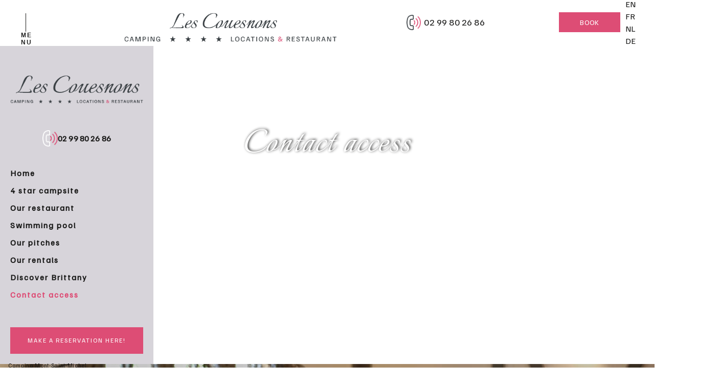

--- FILE ---
content_type: text/html; charset=UTF-8
request_url: https://www.lescouesnons.com/en/contact-acces/
body_size: 16422
content:

<!DOCTYPE html>
<html lang="en-US">

<head><meta charset="UTF-8"><script>if(navigator.userAgent.match(/MSIE|Internet Explorer/i)||navigator.userAgent.match(/Trident\/7\..*?rv:11/i)){var href=document.location.href;if(!href.match(/[?&]nowprocket/)){if(href.indexOf("?")==-1){if(href.indexOf("#")==-1){document.location.href=href+"?nowprocket=1"}else{document.location.href=href.replace("#","?nowprocket=1#")}}else{if(href.indexOf("#")==-1){document.location.href=href+"&nowprocket=1"}else{document.location.href=href.replace("#","&nowprocket=1#")}}}}</script><script>class RocketLazyLoadScripts{constructor(){this.triggerEvents=["keydown","mousedown","mousemove","touchmove","touchstart","touchend","wheel"],this.userEventHandler=this._triggerListener.bind(this),this.touchStartHandler=this._onTouchStart.bind(this),this.touchMoveHandler=this._onTouchMove.bind(this),this.touchEndHandler=this._onTouchEnd.bind(this),this.clickHandler=this._onClick.bind(this),this.interceptedClicks=[],window.addEventListener("pageshow",t=>{this.persisted=t.persisted}),window.addEventListener("DOMContentLoaded",()=>{this._preconnect3rdParties()}),this.delayedScripts={normal:[],async:[],defer:[]},this.trash=[],this.allJQueries=[]}_addUserInteractionListener(t){if(document.hidden){t._triggerListener();return}this.triggerEvents.forEach(e=>window.addEventListener(e,t.userEventHandler,{passive:!0})),window.addEventListener("touchstart",t.touchStartHandler,{passive:!0}),window.addEventListener("mousedown",t.touchStartHandler),document.addEventListener("visibilitychange",t.userEventHandler)}_removeUserInteractionListener(){this.triggerEvents.forEach(t=>window.removeEventListener(t,this.userEventHandler,{passive:!0})),document.removeEventListener("visibilitychange",this.userEventHandler)}_onTouchStart(t){"HTML"!==t.target.tagName&&(window.addEventListener("touchend",this.touchEndHandler),window.addEventListener("mouseup",this.touchEndHandler),window.addEventListener("touchmove",this.touchMoveHandler,{passive:!0}),window.addEventListener("mousemove",this.touchMoveHandler),t.target.addEventListener("click",this.clickHandler),this._renameDOMAttribute(t.target,"onclick","rocket-onclick"),this._pendingClickStarted())}_onTouchMove(t){window.removeEventListener("touchend",this.touchEndHandler),window.removeEventListener("mouseup",this.touchEndHandler),window.removeEventListener("touchmove",this.touchMoveHandler,{passive:!0}),window.removeEventListener("mousemove",this.touchMoveHandler),t.target.removeEventListener("click",this.clickHandler),this._renameDOMAttribute(t.target,"rocket-onclick","onclick"),this._pendingClickFinished()}_onTouchEnd(t){window.removeEventListener("touchend",this.touchEndHandler),window.removeEventListener("mouseup",this.touchEndHandler),window.removeEventListener("touchmove",this.touchMoveHandler,{passive:!0}),window.removeEventListener("mousemove",this.touchMoveHandler)}_onClick(t){t.target.removeEventListener("click",this.clickHandler),this._renameDOMAttribute(t.target,"rocket-onclick","onclick"),this.interceptedClicks.push(t),t.preventDefault(),t.stopPropagation(),t.stopImmediatePropagation(),this._pendingClickFinished()}_replayClicks(){window.removeEventListener("touchstart",this.touchStartHandler,{passive:!0}),window.removeEventListener("mousedown",this.touchStartHandler),this.interceptedClicks.forEach(t=>{t.target.dispatchEvent(new MouseEvent("click",{view:t.view,bubbles:!0,cancelable:!0}))})}_waitForPendingClicks(){return new Promise(t=>{this._isClickPending?this._pendingClickFinished=t:t()})}_pendingClickStarted(){this._isClickPending=!0}_pendingClickFinished(){this._isClickPending=!1}_renameDOMAttribute(t,e,r){t.hasAttribute&&t.hasAttribute(e)&&(event.target.setAttribute(r,event.target.getAttribute(e)),event.target.removeAttribute(e))}_triggerListener(){this._removeUserInteractionListener(this),"loading"===document.readyState?document.addEventListener("DOMContentLoaded",this._loadEverythingNow.bind(this)):this._loadEverythingNow()}_preconnect3rdParties(){let t=[];document.querySelectorAll("script[type=rocketlazyloadscript]").forEach(e=>{if(e.hasAttribute("src")){let r=new URL(e.src).origin;r!==location.origin&&t.push({src:r,crossOrigin:e.crossOrigin||"module"===e.getAttribute("data-rocket-type")})}}),t=[...new Map(t.map(t=>[JSON.stringify(t),t])).values()],this._batchInjectResourceHints(t,"preconnect")}async _loadEverythingNow(){this.lastBreath=Date.now(),this._delayEventListeners(this),this._delayJQueryReady(this),this._handleDocumentWrite(),this._registerAllDelayedScripts(),this._preloadAllScripts(),await this._loadScriptsFromList(this.delayedScripts.normal),await this._loadScriptsFromList(this.delayedScripts.defer),await this._loadScriptsFromList(this.delayedScripts.async);try{await this._triggerDOMContentLoaded(),await this._triggerWindowLoad()}catch(t){console.error(t)}window.dispatchEvent(new Event("rocket-allScriptsLoaded")),this._waitForPendingClicks().then(()=>{this._replayClicks()}),this._emptyTrash()}_registerAllDelayedScripts(){document.querySelectorAll("script[type=rocketlazyloadscript]").forEach(t=>{t.hasAttribute("data-rocket-src")?t.hasAttribute("async")&&!1!==t.async?this.delayedScripts.async.push(t):t.hasAttribute("defer")&&!1!==t.defer||"module"===t.getAttribute("data-rocket-type")?this.delayedScripts.defer.push(t):this.delayedScripts.normal.push(t):this.delayedScripts.normal.push(t)})}async _transformScript(t){return new Promise((await this._littleBreath(),navigator.userAgent.indexOf("Firefox/")>0||""===navigator.vendor)?e=>{let r=document.createElement("script");[...t.attributes].forEach(t=>{let e=t.nodeName;"type"!==e&&("data-rocket-type"===e&&(e="type"),"data-rocket-src"===e&&(e="src"),r.setAttribute(e,t.nodeValue))}),t.text&&(r.text=t.text),r.hasAttribute("src")?(r.addEventListener("load",e),r.addEventListener("error",e)):(r.text=t.text,e());try{t.parentNode.replaceChild(r,t)}catch(i){e()}}:async e=>{function r(){t.setAttribute("data-rocket-status","failed"),e()}try{let i=t.getAttribute("data-rocket-type"),n=t.getAttribute("data-rocket-src");t.text,i?(t.type=i,t.removeAttribute("data-rocket-type")):t.removeAttribute("type"),t.addEventListener("load",function r(){t.setAttribute("data-rocket-status","executed"),e()}),t.addEventListener("error",r),n?(t.removeAttribute("data-rocket-src"),t.src=n):t.src="data:text/javascript;base64,"+window.btoa(unescape(encodeURIComponent(t.text)))}catch(s){r()}})}async _loadScriptsFromList(t){let e=t.shift();return e&&e.isConnected?(await this._transformScript(e),this._loadScriptsFromList(t)):Promise.resolve()}_preloadAllScripts(){this._batchInjectResourceHints([...this.delayedScripts.normal,...this.delayedScripts.defer,...this.delayedScripts.async],"preload")}_batchInjectResourceHints(t,e){var r=document.createDocumentFragment();t.forEach(t=>{let i=t.getAttribute&&t.getAttribute("data-rocket-src")||t.src;if(i){let n=document.createElement("link");n.href=i,n.rel=e,"preconnect"!==e&&(n.as="script"),t.getAttribute&&"module"===t.getAttribute("data-rocket-type")&&(n.crossOrigin=!0),t.crossOrigin&&(n.crossOrigin=t.crossOrigin),t.integrity&&(n.integrity=t.integrity),r.appendChild(n),this.trash.push(n)}}),document.head.appendChild(r)}_delayEventListeners(t){let e={};function r(t,r){!function t(r){!e[r]&&(e[r]={originalFunctions:{add:r.addEventListener,remove:r.removeEventListener},eventsToRewrite:[]},r.addEventListener=function(){arguments[0]=i(arguments[0]),e[r].originalFunctions.add.apply(r,arguments)},r.removeEventListener=function(){arguments[0]=i(arguments[0]),e[r].originalFunctions.remove.apply(r,arguments)});function i(t){return e[r].eventsToRewrite.indexOf(t)>=0?"rocket-"+t:t}}(t),e[t].eventsToRewrite.push(r)}function i(t,e){let r=t[e];Object.defineProperty(t,e,{get:()=>r||function(){},set(i){t["rocket"+e]=r=i}})}r(document,"DOMContentLoaded"),r(window,"DOMContentLoaded"),r(window,"load"),r(window,"pageshow"),r(document,"readystatechange"),i(document,"onreadystatechange"),i(window,"onload"),i(window,"onpageshow")}_delayJQueryReady(t){let e;function r(r){if(r&&r.fn&&!t.allJQueries.includes(r)){r.fn.ready=r.fn.init.prototype.ready=function(e){return t.domReadyFired?e.bind(document)(r):document.addEventListener("rocket-DOMContentLoaded",()=>e.bind(document)(r)),r([])};let i=r.fn.on;r.fn.on=r.fn.init.prototype.on=function(){if(this[0]===window){function t(t){return t.split(" ").map(t=>"load"===t||0===t.indexOf("load.")?"rocket-jquery-load":t).join(" ")}"string"==typeof arguments[0]||arguments[0]instanceof String?arguments[0]=t(arguments[0]):"object"==typeof arguments[0]&&Object.keys(arguments[0]).forEach(e=>{delete Object.assign(arguments[0],{[t(e)]:arguments[0][e]})[e]})}return i.apply(this,arguments),this},t.allJQueries.push(r)}e=r}r(window.jQuery),Object.defineProperty(window,"jQuery",{get:()=>e,set(t){r(t)}})}async _triggerDOMContentLoaded(){this.domReadyFired=!0,await this._littleBreath(),document.dispatchEvent(new Event("rocket-DOMContentLoaded")),await this._littleBreath(),window.dispatchEvent(new Event("rocket-DOMContentLoaded")),await this._littleBreath(),document.dispatchEvent(new Event("rocket-readystatechange")),await this._littleBreath(),document.rocketonreadystatechange&&document.rocketonreadystatechange()}async _triggerWindowLoad(){await this._littleBreath(),window.dispatchEvent(new Event("rocket-load")),await this._littleBreath(),window.rocketonload&&window.rocketonload(),await this._littleBreath(),this.allJQueries.forEach(t=>t(window).trigger("rocket-jquery-load")),await this._littleBreath();let t=new Event("rocket-pageshow");t.persisted=this.persisted,window.dispatchEvent(t),await this._littleBreath(),window.rocketonpageshow&&window.rocketonpageshow({persisted:this.persisted})}_handleDocumentWrite(){let t=new Map;document.write=document.writeln=function(e){let r=document.currentScript;r||console.error("WPRocket unable to document.write this: "+e);let i=document.createRange(),n=r.parentElement,s=t.get(r);void 0===s&&(s=r.nextSibling,t.set(r,s));let a=document.createDocumentFragment();i.setStart(a,0),a.appendChild(i.createContextualFragment(e)),n.insertBefore(a,s)}}async _littleBreath(){Date.now()-this.lastBreath>45&&(await this._requestAnimFrame(),this.lastBreath=Date.now())}async _requestAnimFrame(){return document.hidden?new Promise(t=>setTimeout(t)):new Promise(t=>requestAnimationFrame(t))}_emptyTrash(){this.trash.forEach(t=>t.remove())}static run(){let t=new RocketLazyLoadScripts;t._addUserInteractionListener(t)}}RocketLazyLoadScripts.run();</script>
  
  <link rel="pingback" href="https://www.lescouesnons.com/xmlrpc.php">
  <meta http-equiv="X-UA-Compatible" content="IE=edge">
  <meta name="viewport" content="width=device-width, initial-scale=1.0">

  <meta name='robots' content='index, follow, max-image-preview:large, max-snippet:-1, max-video-preview:-1' />
<link rel="alternate" hreflang="en" href="https://www.lescouesnons.com/en/contact-acces/" />
<link rel="alternate" hreflang="fr" href="https://www.lescouesnons.com/contact-acces/" />
<link rel="alternate" hreflang="nl" href="https://www.lescouesnons.com/nl/contact-acces/" />
<link rel="alternate" hreflang="de" href="https://www.lescouesnons.com/de/contact-acces/" />
<link rel="alternate" hreflang="x-default" href="https://www.lescouesnons.com/contact-acces/" />
<!-- Google Tag Manager -->
<script type="rocketlazyloadscript">(function(w,d,s,l,i){w[l]=w[l]||[];w[l].push({'gtm.start':
new Date().getTime(),event:'gtm.js'});var f=d.getElementsByTagName(s)[0],
j=d.createElement(s),dl=l!='dataLayer'?'&l='+l:'';j.async=true;j.src=
'https://www.googletagmanager.com/gtm.js?id='+i+dl;f.parentNode.insertBefore(j,f);
})(window,document,'script','dataLayer','GTM-T5CLW3W');</script>
<!-- End Google Tag Manager -->
	<!-- This site is optimized with the Yoast SEO plugin v20.3 - https://yoast.com/wordpress/plugins/seo/ -->
	<title>Contact &amp; access | 4 star campsite Les Couesnons</title>
	<meta name="description" content="Camping Les Couesnons : [ADRESSE] 8 L&#039;Hôpital, 35610 ROZ-SUR-COUESNON. [TEL] +33 (0)2 99 80 26 86 [OUVERTURE] 08 APRIL TO 01 NOVEMBER 2023." />
	<link rel="canonical" href="https://www.lescouesnons.com/en/contact-acces/" />
	<meta property="og:locale" content="en_US" />
	<meta property="og:type" content="article" />
	<meta property="og:title" content="Contact &amp; access | 4 star campsite Les Couesnons" />
	<meta property="og:description" content="Camping Les Couesnons : [ADRESSE] 8 L&#039;Hôpital, 35610 ROZ-SUR-COUESNON. [TEL] +33 (0)2 99 80 26 86 [OUVERTURE] 08 APRIL TO 01 NOVEMBER 2023." />
	<meta property="og:url" content="https://www.lescouesnons.com/en/contact-acces/" />
	<meta property="og:site_name" content="Camping les Couesnons" />
	<meta property="article:modified_time" content="2025-04-09T15:01:06+00:00" />
	<meta property="og:image" content="https://www.lescouesnons.com/wp-content/uploads/2022/07/14-scaled.jpg" />
	<meta property="og:image:width" content="2560" />
	<meta property="og:image:height" content="1935" />
	<meta property="og:image:type" content="image/jpeg" />
	<meta name="twitter:card" content="summary_large_image" />
	<script type="application/ld+json" class="yoast-schema-graph">{"@context":"https://schema.org","@graph":[{"@type":"WebPage","@id":"https://www.lescouesnons.com/en/contact-acces/","url":"https://www.lescouesnons.com/en/contact-acces/","name":"Contact & access | 4 star campsite Les Couesnons","isPartOf":{"@id":"https://www.lescouesnons.com/#website"},"primaryImageOfPage":{"@id":"https://www.lescouesnons.com/en/contact-acces/#primaryimage"},"image":{"@id":"https://www.lescouesnons.com/en/contact-acces/#primaryimage"},"thumbnailUrl":"https://www.lescouesnons.com/wp-content/uploads/2022/07/14-scaled.jpg","datePublished":"2022-05-06T14:00:09+00:00","dateModified":"2025-04-09T15:01:06+00:00","description":"Camping Les Couesnons : [ADRESSE] 8 L'Hôpital, 35610 ROZ-SUR-COUESNON. [TEL] +33 (0)2 99 80 26 86 [OUVERTURE] 08 APRIL TO 01 NOVEMBER 2023.","breadcrumb":{"@id":"https://www.lescouesnons.com/en/contact-acces/#breadcrumb"},"inLanguage":"en-US","potentialAction":[{"@type":"ReadAction","target":["https://www.lescouesnons.com/en/contact-acces/"]}]},{"@type":"ImageObject","inLanguage":"en-US","@id":"https://www.lescouesnons.com/en/contact-acces/#primaryimage","url":"https://www.lescouesnons.com/wp-content/uploads/2022/07/14-scaled.jpg","contentUrl":"https://www.lescouesnons.com/wp-content/uploads/2022/07/14-scaled.jpg","width":2560,"height":1935,"caption":"Anafi 1.8.2"},{"@type":"BreadcrumbList","@id":"https://www.lescouesnons.com/en/contact-acces/#breadcrumb","itemListElement":[{"@type":"ListItem","position":1,"name":"Camping Mont-Saint-Michel","item":"https://www.lescouesnons.com/en/"},{"@type":"ListItem","position":2,"name":"Contact access"}]},{"@type":"WebSite","@id":"https://www.lescouesnons.com/#website","url":"https://www.lescouesnons.com/","name":"Camping les Couesnons","description":"Camping 3 étoiles Camping les Couesnons à Saint-Malo et Cancale","publisher":{"@id":"https://www.lescouesnons.com/#organization"},"potentialAction":[{"@type":"SearchAction","target":{"@type":"EntryPoint","urlTemplate":"https://www.lescouesnons.com/?s={search_term_string}"},"query-input":"required name=search_term_string"}],"inLanguage":"en-US"},{"@type":"Organization","@id":"https://www.lescouesnons.com/#organization","name":"Camping Les Couesnons","url":"https://www.lescouesnons.com/","logo":{"@type":"ImageObject","inLanguage":"en-US","@id":"https://www.lescouesnons.com/#/schema/logo/image/","url":"https://www.lescouesnons.com/wp-content/uploads/2022/06/favicon-1.png","contentUrl":"https://www.lescouesnons.com/wp-content/uploads/2022/06/favicon-1.png","width":61,"height":61,"caption":"Camping Les Couesnons"},"image":{"@id":"https://www.lescouesnons.com/#/schema/logo/image/"}}]}</script>
	<!-- / Yoast SEO plugin. -->


<link rel='dns-prefetch' href='//www.google.com' />
<link rel='dns-prefetch' href='//cdnjs.cloudflare.com' />
<link rel='dns-prefetch' href='//cdn.jsdelivr.net' />
<link rel='dns-prefetch' href='//kit.fontawesome.com' />
<link rel='dns-prefetch' href='//unpkg.com' />

<link rel='stylesheet' id='wp-block-library-css' href='https://www.lescouesnons.com/wp-includes/css/dist/block-library/style.min.css?ver=6.1.1' type='text/css' media='all' />
<link rel='stylesheet' id='classic-theme-styles-css' href='https://www.lescouesnons.com/wp-includes/css/classic-themes.min.css?ver=1' type='text/css' media='all' />
<style id='global-styles-inline-css' type='text/css'>
body{--wp--preset--color--black: #000000;--wp--preset--color--cyan-bluish-gray: #abb8c3;--wp--preset--color--white: #ffffff;--wp--preset--color--pale-pink: #f78da7;--wp--preset--color--vivid-red: #cf2e2e;--wp--preset--color--luminous-vivid-orange: #ff6900;--wp--preset--color--luminous-vivid-amber: #fcb900;--wp--preset--color--light-green-cyan: #7bdcb5;--wp--preset--color--vivid-green-cyan: #00d084;--wp--preset--color--pale-cyan-blue: #8ed1fc;--wp--preset--color--vivid-cyan-blue: #0693e3;--wp--preset--color--vivid-purple: #9b51e0;--wp--preset--gradient--vivid-cyan-blue-to-vivid-purple: linear-gradient(135deg,rgba(6,147,227,1) 0%,rgb(155,81,224) 100%);--wp--preset--gradient--light-green-cyan-to-vivid-green-cyan: linear-gradient(135deg,rgb(122,220,180) 0%,rgb(0,208,130) 100%);--wp--preset--gradient--luminous-vivid-amber-to-luminous-vivid-orange: linear-gradient(135deg,rgba(252,185,0,1) 0%,rgba(255,105,0,1) 100%);--wp--preset--gradient--luminous-vivid-orange-to-vivid-red: linear-gradient(135deg,rgba(255,105,0,1) 0%,rgb(207,46,46) 100%);--wp--preset--gradient--very-light-gray-to-cyan-bluish-gray: linear-gradient(135deg,rgb(238,238,238) 0%,rgb(169,184,195) 100%);--wp--preset--gradient--cool-to-warm-spectrum: linear-gradient(135deg,rgb(74,234,220) 0%,rgb(151,120,209) 20%,rgb(207,42,186) 40%,rgb(238,44,130) 60%,rgb(251,105,98) 80%,rgb(254,248,76) 100%);--wp--preset--gradient--blush-light-purple: linear-gradient(135deg,rgb(255,206,236) 0%,rgb(152,150,240) 100%);--wp--preset--gradient--blush-bordeaux: linear-gradient(135deg,rgb(254,205,165) 0%,rgb(254,45,45) 50%,rgb(107,0,62) 100%);--wp--preset--gradient--luminous-dusk: linear-gradient(135deg,rgb(255,203,112) 0%,rgb(199,81,192) 50%,rgb(65,88,208) 100%);--wp--preset--gradient--pale-ocean: linear-gradient(135deg,rgb(255,245,203) 0%,rgb(182,227,212) 50%,rgb(51,167,181) 100%);--wp--preset--gradient--electric-grass: linear-gradient(135deg,rgb(202,248,128) 0%,rgb(113,206,126) 100%);--wp--preset--gradient--midnight: linear-gradient(135deg,rgb(2,3,129) 0%,rgb(40,116,252) 100%);--wp--preset--duotone--dark-grayscale: url('#wp-duotone-dark-grayscale');--wp--preset--duotone--grayscale: url('#wp-duotone-grayscale');--wp--preset--duotone--purple-yellow: url('#wp-duotone-purple-yellow');--wp--preset--duotone--blue-red: url('#wp-duotone-blue-red');--wp--preset--duotone--midnight: url('#wp-duotone-midnight');--wp--preset--duotone--magenta-yellow: url('#wp-duotone-magenta-yellow');--wp--preset--duotone--purple-green: url('#wp-duotone-purple-green');--wp--preset--duotone--blue-orange: url('#wp-duotone-blue-orange');--wp--preset--font-size--small: 13px;--wp--preset--font-size--medium: 20px;--wp--preset--font-size--large: 36px;--wp--preset--font-size--x-large: 42px;--wp--preset--spacing--20: 0.44rem;--wp--preset--spacing--30: 0.67rem;--wp--preset--spacing--40: 1rem;--wp--preset--spacing--50: 1.5rem;--wp--preset--spacing--60: 2.25rem;--wp--preset--spacing--70: 3.38rem;--wp--preset--spacing--80: 5.06rem;}:where(.is-layout-flex){gap: 0.5em;}body .is-layout-flow > .alignleft{float: left;margin-inline-start: 0;margin-inline-end: 2em;}body .is-layout-flow > .alignright{float: right;margin-inline-start: 2em;margin-inline-end: 0;}body .is-layout-flow > .aligncenter{margin-left: auto !important;margin-right: auto !important;}body .is-layout-constrained > .alignleft{float: left;margin-inline-start: 0;margin-inline-end: 2em;}body .is-layout-constrained > .alignright{float: right;margin-inline-start: 2em;margin-inline-end: 0;}body .is-layout-constrained > .aligncenter{margin-left: auto !important;margin-right: auto !important;}body .is-layout-constrained > :where(:not(.alignleft):not(.alignright):not(.alignfull)){max-width: var(--wp--style--global--content-size);margin-left: auto !important;margin-right: auto !important;}body .is-layout-constrained > .alignwide{max-width: var(--wp--style--global--wide-size);}body .is-layout-flex{display: flex;}body .is-layout-flex{flex-wrap: wrap;align-items: center;}body .is-layout-flex > *{margin: 0;}:where(.wp-block-columns.is-layout-flex){gap: 2em;}.has-black-color{color: var(--wp--preset--color--black) !important;}.has-cyan-bluish-gray-color{color: var(--wp--preset--color--cyan-bluish-gray) !important;}.has-white-color{color: var(--wp--preset--color--white) !important;}.has-pale-pink-color{color: var(--wp--preset--color--pale-pink) !important;}.has-vivid-red-color{color: var(--wp--preset--color--vivid-red) !important;}.has-luminous-vivid-orange-color{color: var(--wp--preset--color--luminous-vivid-orange) !important;}.has-luminous-vivid-amber-color{color: var(--wp--preset--color--luminous-vivid-amber) !important;}.has-light-green-cyan-color{color: var(--wp--preset--color--light-green-cyan) !important;}.has-vivid-green-cyan-color{color: var(--wp--preset--color--vivid-green-cyan) !important;}.has-pale-cyan-blue-color{color: var(--wp--preset--color--pale-cyan-blue) !important;}.has-vivid-cyan-blue-color{color: var(--wp--preset--color--vivid-cyan-blue) !important;}.has-vivid-purple-color{color: var(--wp--preset--color--vivid-purple) !important;}.has-black-background-color{background-color: var(--wp--preset--color--black) !important;}.has-cyan-bluish-gray-background-color{background-color: var(--wp--preset--color--cyan-bluish-gray) !important;}.has-white-background-color{background-color: var(--wp--preset--color--white) !important;}.has-pale-pink-background-color{background-color: var(--wp--preset--color--pale-pink) !important;}.has-vivid-red-background-color{background-color: var(--wp--preset--color--vivid-red) !important;}.has-luminous-vivid-orange-background-color{background-color: var(--wp--preset--color--luminous-vivid-orange) !important;}.has-luminous-vivid-amber-background-color{background-color: var(--wp--preset--color--luminous-vivid-amber) !important;}.has-light-green-cyan-background-color{background-color: var(--wp--preset--color--light-green-cyan) !important;}.has-vivid-green-cyan-background-color{background-color: var(--wp--preset--color--vivid-green-cyan) !important;}.has-pale-cyan-blue-background-color{background-color: var(--wp--preset--color--pale-cyan-blue) !important;}.has-vivid-cyan-blue-background-color{background-color: var(--wp--preset--color--vivid-cyan-blue) !important;}.has-vivid-purple-background-color{background-color: var(--wp--preset--color--vivid-purple) !important;}.has-black-border-color{border-color: var(--wp--preset--color--black) !important;}.has-cyan-bluish-gray-border-color{border-color: var(--wp--preset--color--cyan-bluish-gray) !important;}.has-white-border-color{border-color: var(--wp--preset--color--white) !important;}.has-pale-pink-border-color{border-color: var(--wp--preset--color--pale-pink) !important;}.has-vivid-red-border-color{border-color: var(--wp--preset--color--vivid-red) !important;}.has-luminous-vivid-orange-border-color{border-color: var(--wp--preset--color--luminous-vivid-orange) !important;}.has-luminous-vivid-amber-border-color{border-color: var(--wp--preset--color--luminous-vivid-amber) !important;}.has-light-green-cyan-border-color{border-color: var(--wp--preset--color--light-green-cyan) !important;}.has-vivid-green-cyan-border-color{border-color: var(--wp--preset--color--vivid-green-cyan) !important;}.has-pale-cyan-blue-border-color{border-color: var(--wp--preset--color--pale-cyan-blue) !important;}.has-vivid-cyan-blue-border-color{border-color: var(--wp--preset--color--vivid-cyan-blue) !important;}.has-vivid-purple-border-color{border-color: var(--wp--preset--color--vivid-purple) !important;}.has-vivid-cyan-blue-to-vivid-purple-gradient-background{background: var(--wp--preset--gradient--vivid-cyan-blue-to-vivid-purple) !important;}.has-light-green-cyan-to-vivid-green-cyan-gradient-background{background: var(--wp--preset--gradient--light-green-cyan-to-vivid-green-cyan) !important;}.has-luminous-vivid-amber-to-luminous-vivid-orange-gradient-background{background: var(--wp--preset--gradient--luminous-vivid-amber-to-luminous-vivid-orange) !important;}.has-luminous-vivid-orange-to-vivid-red-gradient-background{background: var(--wp--preset--gradient--luminous-vivid-orange-to-vivid-red) !important;}.has-very-light-gray-to-cyan-bluish-gray-gradient-background{background: var(--wp--preset--gradient--very-light-gray-to-cyan-bluish-gray) !important;}.has-cool-to-warm-spectrum-gradient-background{background: var(--wp--preset--gradient--cool-to-warm-spectrum) !important;}.has-blush-light-purple-gradient-background{background: var(--wp--preset--gradient--blush-light-purple) !important;}.has-blush-bordeaux-gradient-background{background: var(--wp--preset--gradient--blush-bordeaux) !important;}.has-luminous-dusk-gradient-background{background: var(--wp--preset--gradient--luminous-dusk) !important;}.has-pale-ocean-gradient-background{background: var(--wp--preset--gradient--pale-ocean) !important;}.has-electric-grass-gradient-background{background: var(--wp--preset--gradient--electric-grass) !important;}.has-midnight-gradient-background{background: var(--wp--preset--gradient--midnight) !important;}.has-small-font-size{font-size: var(--wp--preset--font-size--small) !important;}.has-medium-font-size{font-size: var(--wp--preset--font-size--medium) !important;}.has-large-font-size{font-size: var(--wp--preset--font-size--large) !important;}.has-x-large-font-size{font-size: var(--wp--preset--font-size--x-large) !important;}
.wp-block-navigation a:where(:not(.wp-element-button)){color: inherit;}
:where(.wp-block-columns.is-layout-flex){gap: 2em;}
.wp-block-pullquote{font-size: 1.5em;line-height: 1.6;}
</style>
<link rel='stylesheet' id='plune-hebergement-css' href='https://www.lescouesnons.com/wp-content/mu-plugins/plune-hebergement/assets/css/style.css?ver=1.0' type='text/css' media='all' />
<link rel='stylesheet' id='wpml-blocks-css' href='https://www.lescouesnons.com/wp-content/plugins/sitepress-multilingual-cms/dist/css/blocks/styles.css?ver=4.6.0' type='text/css' media='all' />
<link rel='stylesheet' id='plune-contact-css' href='https://www.lescouesnons.com/wp-content/plugins/plune-contact-2//assets/css/app.css?ver=1.0' type='text/css' media='all' />
<link rel='stylesheet' id='plune-ctoutvert-css' href='https://www.lescouesnons.com/wp-content/plugins/plune-ctoutvert/assets/css/style.css?ver=1.0' type='text/css' media='all' />
<link rel='stylesheet' id='owl-carousel-css' href='https://cdnjs.cloudflare.com/ajax/libs/OwlCarousel2/2.3.4/assets/owl.carousel.min.css?ver=2.3.4' type='text/css' media='all' />
<link rel='stylesheet' id='fancybox-css' href='https://cdn.jsdelivr.net/gh/fancyapps/fancybox@3.5.7/dist/jquery.fancybox.min.css?ver=3.5.7' type='text/css' media='all' />
<link rel='stylesheet' id='plune_flexible_content-css' href='https://www.lescouesnons.com/wp-content/plugins/plune-flexible-content/assets/css/app.css?ver=6.1.1' type='text/css' media='all' />
<link rel='stylesheet' id='plune-header-css' href='https://www.lescouesnons.com/wp-content/plugins/plune-header/assets/css/app.css?ver=1.0' type='text/css' media='all' />
<link rel='stylesheet' id='owl-carousel-theme-default-css' href='https://cdnjs.cloudflare.com/ajax/libs/OwlCarousel2/2.3.4/assets/owl.carousel.min.css?ver=2.3.4' type='text/css' media='all' />
<link rel='stylesheet' id='tippy-scale-subtle-css' href='https://unpkg.com/tippy.js@6.3.7/animations/scale-subtle.css' type='text/css' media='all' />
<link rel='stylesheet' id='plune-toolbar-css' href='https://www.lescouesnons.com/wp-content/plugins/plune-toolbar/assets/css/app.css?ver=1.0' type='text/css' media='all' />
<link rel='stylesheet' id='wpml-legacy-dropdown-0-css' href='//www.lescouesnons.com/wp-content/plugins/sitepress-multilingual-cms/templates/language-switchers/legacy-dropdown/style.min.css?ver=1' type='text/css' media='all' />
<link rel='stylesheet' id='main-css' href='https://www.lescouesnons.com/wp-content/themes/plune/assets/css/app.css?ver=1.0' type='text/css' media='all' />
<script type="rocketlazyloadscript" data-rocket-type='text/javascript' data-rocket-src='https://www.lescouesnons.com/wp-includes/js/jquery/jquery.min.js?ver=3.6.1' id='jquery-core-js' defer></script>
<script type="rocketlazyloadscript" data-rocket-type='text/javascript' data-rocket-src='https://www.lescouesnons.com/wp-includes/js/jquery/jquery-migrate.min.js?ver=3.3.2' id='jquery-migrate-js' defer></script>
<script type="rocketlazyloadscript" data-rocket-type='text/javascript' data-rocket-src='//www.lescouesnons.com/wp-content/plugins/sitepress-multilingual-cms/templates/language-switchers/legacy-dropdown/script.min.js?ver=1' id='wpml-legacy-dropdown-0-js' defer></script>
<meta name="generator" content="WPML ver:4.6.0 stt:37,1,4,3;" />
<link rel="icon" href="https://www.lescouesnons.com/wp-content/uploads/2022/06/cropped-favicon-1-32x32.png" sizes="32x32" />
<link rel="icon" href="https://www.lescouesnons.com/wp-content/uploads/2022/06/cropped-favicon-1-192x192.png" sizes="192x192" />
<link rel="apple-touch-icon" href="https://www.lescouesnons.com/wp-content/uploads/2022/06/cropped-favicon-1-180x180.png" />
<meta name="msapplication-TileImage" content="https://www.lescouesnons.com/wp-content/uploads/2022/06/cropped-favicon-1-270x270.png" />
</head>

<body class="page-template page-template-page-contact page-template-page-contact-php page page-id-2763" itemtype="https://schema.org/WebPage">

  <!-- Google Tag Manager (noscript) -->
<noscript><iframe src="https://www.googletagmanager.com/ns.html?id=GTM-T5CLW3W"
height="0" width="0" style="display:none;visibility:hidden"></iframe></noscript>
<!-- End Google Tag Manager (noscript) --><svg xmlns="http://www.w3.org/2000/svg" viewBox="0 0 0 0" width="0" height="0" focusable="false" role="none" style="visibility: hidden; position: absolute; left: -9999px; overflow: hidden;" ><defs><filter id="wp-duotone-dark-grayscale"><feColorMatrix color-interpolation-filters="sRGB" type="matrix" values=" .299 .587 .114 0 0 .299 .587 .114 0 0 .299 .587 .114 0 0 .299 .587 .114 0 0 " /><feComponentTransfer color-interpolation-filters="sRGB" ><feFuncR type="table" tableValues="0 0.49803921568627" /><feFuncG type="table" tableValues="0 0.49803921568627" /><feFuncB type="table" tableValues="0 0.49803921568627" /><feFuncA type="table" tableValues="1 1" /></feComponentTransfer><feComposite in2="SourceGraphic" operator="in" /></filter></defs></svg><svg xmlns="http://www.w3.org/2000/svg" viewBox="0 0 0 0" width="0" height="0" focusable="false" role="none" style="visibility: hidden; position: absolute; left: -9999px; overflow: hidden;" ><defs><filter id="wp-duotone-grayscale"><feColorMatrix color-interpolation-filters="sRGB" type="matrix" values=" .299 .587 .114 0 0 .299 .587 .114 0 0 .299 .587 .114 0 0 .299 .587 .114 0 0 " /><feComponentTransfer color-interpolation-filters="sRGB" ><feFuncR type="table" tableValues="0 1" /><feFuncG type="table" tableValues="0 1" /><feFuncB type="table" tableValues="0 1" /><feFuncA type="table" tableValues="1 1" /></feComponentTransfer><feComposite in2="SourceGraphic" operator="in" /></filter></defs></svg><svg xmlns="http://www.w3.org/2000/svg" viewBox="0 0 0 0" width="0" height="0" focusable="false" role="none" style="visibility: hidden; position: absolute; left: -9999px; overflow: hidden;" ><defs><filter id="wp-duotone-purple-yellow"><feColorMatrix color-interpolation-filters="sRGB" type="matrix" values=" .299 .587 .114 0 0 .299 .587 .114 0 0 .299 .587 .114 0 0 .299 .587 .114 0 0 " /><feComponentTransfer color-interpolation-filters="sRGB" ><feFuncR type="table" tableValues="0.54901960784314 0.98823529411765" /><feFuncG type="table" tableValues="0 1" /><feFuncB type="table" tableValues="0.71764705882353 0.25490196078431" /><feFuncA type="table" tableValues="1 1" /></feComponentTransfer><feComposite in2="SourceGraphic" operator="in" /></filter></defs></svg><svg xmlns="http://www.w3.org/2000/svg" viewBox="0 0 0 0" width="0" height="0" focusable="false" role="none" style="visibility: hidden; position: absolute; left: -9999px; overflow: hidden;" ><defs><filter id="wp-duotone-blue-red"><feColorMatrix color-interpolation-filters="sRGB" type="matrix" values=" .299 .587 .114 0 0 .299 .587 .114 0 0 .299 .587 .114 0 0 .299 .587 .114 0 0 " /><feComponentTransfer color-interpolation-filters="sRGB" ><feFuncR type="table" tableValues="0 1" /><feFuncG type="table" tableValues="0 0.27843137254902" /><feFuncB type="table" tableValues="0.5921568627451 0.27843137254902" /><feFuncA type="table" tableValues="1 1" /></feComponentTransfer><feComposite in2="SourceGraphic" operator="in" /></filter></defs></svg><svg xmlns="http://www.w3.org/2000/svg" viewBox="0 0 0 0" width="0" height="0" focusable="false" role="none" style="visibility: hidden; position: absolute; left: -9999px; overflow: hidden;" ><defs><filter id="wp-duotone-midnight"><feColorMatrix color-interpolation-filters="sRGB" type="matrix" values=" .299 .587 .114 0 0 .299 .587 .114 0 0 .299 .587 .114 0 0 .299 .587 .114 0 0 " /><feComponentTransfer color-interpolation-filters="sRGB" ><feFuncR type="table" tableValues="0 0" /><feFuncG type="table" tableValues="0 0.64705882352941" /><feFuncB type="table" tableValues="0 1" /><feFuncA type="table" tableValues="1 1" /></feComponentTransfer><feComposite in2="SourceGraphic" operator="in" /></filter></defs></svg><svg xmlns="http://www.w3.org/2000/svg" viewBox="0 0 0 0" width="0" height="0" focusable="false" role="none" style="visibility: hidden; position: absolute; left: -9999px; overflow: hidden;" ><defs><filter id="wp-duotone-magenta-yellow"><feColorMatrix color-interpolation-filters="sRGB" type="matrix" values=" .299 .587 .114 0 0 .299 .587 .114 0 0 .299 .587 .114 0 0 .299 .587 .114 0 0 " /><feComponentTransfer color-interpolation-filters="sRGB" ><feFuncR type="table" tableValues="0.78039215686275 1" /><feFuncG type="table" tableValues="0 0.94901960784314" /><feFuncB type="table" tableValues="0.35294117647059 0.47058823529412" /><feFuncA type="table" tableValues="1 1" /></feComponentTransfer><feComposite in2="SourceGraphic" operator="in" /></filter></defs></svg><svg xmlns="http://www.w3.org/2000/svg" viewBox="0 0 0 0" width="0" height="0" focusable="false" role="none" style="visibility: hidden; position: absolute; left: -9999px; overflow: hidden;" ><defs><filter id="wp-duotone-purple-green"><feColorMatrix color-interpolation-filters="sRGB" type="matrix" values=" .299 .587 .114 0 0 .299 .587 .114 0 0 .299 .587 .114 0 0 .299 .587 .114 0 0 " /><feComponentTransfer color-interpolation-filters="sRGB" ><feFuncR type="table" tableValues="0.65098039215686 0.40392156862745" /><feFuncG type="table" tableValues="0 1" /><feFuncB type="table" tableValues="0.44705882352941 0.4" /><feFuncA type="table" tableValues="1 1" /></feComponentTransfer><feComposite in2="SourceGraphic" operator="in" /></filter></defs></svg><svg xmlns="http://www.w3.org/2000/svg" viewBox="0 0 0 0" width="0" height="0" focusable="false" role="none" style="visibility: hidden; position: absolute; left: -9999px; overflow: hidden;" ><defs><filter id="wp-duotone-blue-orange"><feColorMatrix color-interpolation-filters="sRGB" type="matrix" values=" .299 .587 .114 0 0 .299 .587 .114 0 0 .299 .587 .114 0 0 .299 .587 .114 0 0 " /><feComponentTransfer color-interpolation-filters="sRGB" ><feFuncR type="table" tableValues="0.098039215686275 1" /><feFuncG type="table" tableValues="0 0.66274509803922" /><feFuncB type="table" tableValues="0.84705882352941 0.41960784313725" /><feFuncA type="table" tableValues="1 1" /></feComponentTransfer><feComposite in2="SourceGraphic" operator="in" /></filter></defs></svg>
  <div class="page-wrapper" role="document">
    <main class="main-container">

      
<header id="phd-header" class="phd-header-simple phd-header-shadow menu-logo" style="
			--color-back: #dd333300;
			--color-text: #000;
			--color-hover: #80b3e4;
			--color-back-menu: #888888ea;
			--color-text-menu: #fff;
		">

  <div class="container-header">

    <div class="container-informations">
      <div class="header-left">
        <div class="container-menu">
          <button id="phd-burger-btn">
            <span class="stripes">
              <span class="stripe stripe-1"></span>
              <span class="stripe stripe-2"></span>
              <span class="stripe stripe-3"></span>
            </span>
            <span class="sep"></span>
            <div class="burger-disposition">
              <span class="text__1">ME</span>
              <span class="text__2">NU</span>
            </div>
          </button>
        </div>
        <div class="header-logo">
          <a href="https://www.lescouesnons.com/en/">
            <img src="https://www.lescouesnons.com/wp-content/themes/plune/assets/img/logo-header.png" alt="" class="logo">
            <img src="https://www.lescouesnons.com/wp-content/themes/plune/assets/img/logo-header-sm.png" alt="" class="logo-sm">
          </a>
        </div>
      </div>

      <div class="header-mont">
        <img class="svg-bg" src="https://www.lescouesnons.com/wp-content/themes/plune/assets/img/mont.png" alt="header-mont">
        <object id="montstmichel-svg" type="image/svg+xml" data="https://www.lescouesnons.com/wp-content/themes/plune/assets/img/mont.svg"></object>
      </div>

      <div class="header-right-block">
        <div class="header-phone">
          <img src="https://www.lescouesnons.com/wp-content/themes/plune/assets/img/phone_GRIS.png" alt="phone">

          
            <a href="tel:+33299802686">02 99 80 26 86  </a>

          
        </div>

        
            <div class="header-rs">
              <a href="https://www.facebook.com/Camping.les.couesnons/" class="social__item" target="_blank"><i class="fa-brands fa-facebook"></i></a>
            </div>

        
            <div class="header-rs">
              <a href="https://www.youtube.com/channel/UCVs72Og1l6kXLSFuIXdjQdQ/featured" class="social__item" target="_blank"><i class="fa-brands fa-youtube"></i></a>
            </div>

        
            <div class="header-rs">
              <a href="https://www.instagram.com/les_couesnons/" class="social__item" target="_blank"><i class="fa-brands fa-square-instagram"></i></a>
            </div>

        
        <div class="header-resa">
                    <a href="https://reservation.secureholiday.net/en/6636/search" target="_blank">Book</a>
        </div>

        <div class="header-lang">
          <!-- <a href="">FR<i class="fa-solid fa-caret-down"></i></a> -->
          
<div
	 class="wpml-ls-statics-shortcode_actions wpml-ls wpml-ls-legacy-dropdown js-wpml-ls-legacy-dropdown">
	<ul>

		<li tabindex="0" class="wpml-ls-slot-shortcode_actions wpml-ls-item wpml-ls-item-en wpml-ls-current-language wpml-ls-first-item wpml-ls-item-legacy-dropdown">
			<a href="#" class="js-wpml-ls-item-toggle wpml-ls-item-toggle">
                <span class="wpml-ls-native">EN</span></a>

			<ul class="wpml-ls-sub-menu">
				
					<li class="wpml-ls-slot-shortcode_actions wpml-ls-item wpml-ls-item-fr">
						<a href="https://www.lescouesnons.com/contact-acces/" class="wpml-ls-link">
                            <span class="wpml-ls-display">FR</span></a>
					</li>

				
					<li class="wpml-ls-slot-shortcode_actions wpml-ls-item wpml-ls-item-nl">
						<a href="https://www.lescouesnons.com/nl/contact-acces/" class="wpml-ls-link">
                            <span class="wpml-ls-display">NL</span></a>
					</li>

				
					<li class="wpml-ls-slot-shortcode_actions wpml-ls-item wpml-ls-item-de wpml-ls-last-item">
						<a href="https://www.lescouesnons.com/de/contact-acces/" class="wpml-ls-link">
                            <span class="wpml-ls-display">DE</span></a>
					</li>

							</ul>

		</li>

	</ul>
</div>

        </div>
      </div>

    </div>

    
  </div>

</header>


<!---- NAVIGATION ---->
<nav id="phd-menu-popup" class="menu-logo simple" style="
			--color-back: #dd333300;
			--color-text: #000;
			--color-hover: #80b3e4;
			--color-back-menu: #888888ea;
			--color-text-menu: #fff;
		">
  <button id="phd-close-btn" title="Close"></button>

  <div class="logo_menu_burger">
    <img src="https://www.lescouesnons.com/wp-content/themes/plune/assets/img/logo-header-sm.png" alt="">
  </div>

  <div class="contact_menu_burger contact__phone">
    <img src="https://www.lescouesnons.com/wp-content/themes/plune/assets/img/phone.png" alt="phone" class="contact_menu_burger contact__phone img">
    <div class="contact contact__phone number">

      
        <a href="tel:+33299802686" class="contact contact__phone number"> 02 99 80 26 86 </a>

      
    </div>
  </div>

  <ul id="menu-principal" class="main-menu"><li id="menu-item-4785" class="menu-item menu-item-type-post_type menu-item-object-page menu-item-home menu-item-4785 menu-item--depth-0"><a href="https://www.lescouesnons.com/en/">Home</a><li id="menu-item-4786" class="menu-item menu-item-type-post_type menu-item-object-page menu-item-has-children menu-item-4786 menu-item--depth-0"><a href="https://www.lescouesnons.com/en/camping-4-etoiles-saint-malo-et-cancale/">4 star campsite</a>
<ul class="sub-menu">
	<li id="menu-item-4787" class="menu-item menu-item-type-post_type menu-item-object-page menu-item-4787 menu-item--depth-1"><a href="https://www.lescouesnons.com/en/histoire-camping-roz-sur-couesnon/">The history of the campsite</a>	<li id="menu-item-4788" class="menu-item menu-item-type-post_type menu-item-object-page menu-item-4788 menu-item--depth-1"><a href="https://www.lescouesnons.com/en/services-camping-st-malo/">Our services</a>	<li id="menu-item-4789" class="menu-item menu-item-type-post_type menu-item-object-page menu-item-4789 menu-item--depth-1"><a href="https://www.lescouesnons.com/en/avis/">Reviews</a>	<li id="menu-item-4790" class="menu-item menu-item-type-post_type menu-item-object-page menu-item-4790 menu-item--depth-1"><a href="https://www.lescouesnons.com/en/camping-saint-malo-bord-de-mer/">Our campsite by the sea</a>	<li id="menu-item-4791" class="menu-item menu-item-type-post_type menu-item-object-page menu-item-4791 menu-item--depth-1"><a href="https://www.lescouesnons.com/en/galerie-photos/">Photo gallery</a>	<li id="menu-item-4792" class="menu-item menu-item-type-custom menu-item-object-custom menu-item-4792 menu-item--depth-1"><a href="https://h1.planete360.fr/2018-campingLesCouesnons/campingcouesnons.html">Virtual visit</a>	<li id="menu-item-5481" class="menu-item menu-item-type-taxonomy menu-item-object-category menu-item-5481 menu-item--depth-1"><a href="https://www.lescouesnons.com/en/actualites-camping-mont-saint-michel/">News</a></ul>
<li id="menu-item-4793" class="menu-item menu-item-type-post_type menu-item-object-page menu-item-4793 menu-item--depth-0"><a href="https://www.lescouesnons.com/en/camping-avec-restaurant-a-saint-malo-et-cancale/">Our restaurant</a><li id="menu-item-5965" class="menu-item menu-item-type-post_type menu-item-object-page menu-item-5965 menu-item--depth-0"><a href="https://www.lescouesnons.com/en/campsite-mont-saint-michel-with-swimming-pool/">Swimming pool</a><li id="menu-item-5967" class="menu-item menu-item-type-taxonomy menu-item-object-categorie-dhebergement menu-item-5967 menu-item--depth-0"><a href="https://www.lescouesnons.com/en/pitch-campsite-mont-saint-michel/">Our pitches</a><li id="menu-item-4796" class="menu-item menu-item-type-taxonomy menu-item-object-categorie-dhebergement menu-item-has-children menu-item-4796 menu-item--depth-0"><a href="https://www.lescouesnons.com/en/locations-en/">Our rentals</a>
<ul class="sub-menu">
	<li id="menu-item-5966" class="menu-item menu-item-type-taxonomy menu-item-object-categorie-dhebergement menu-item-5966 menu-item--depth-1"><a href="https://www.lescouesnons.com/en/rental-mobile-home-mont-saint-michel/">Mobile-homes</a>	<li id="menu-item-4798" class="menu-item menu-item-type-taxonomy menu-item-object-categorie-dhebergement menu-item-4798 menu-item--depth-1"><a href="https://www.lescouesnons.com/en/insolites-en/">Unusual</a></ul>
<li id="menu-item-4799" class="menu-item menu-item-type-post_type_archive menu-item-object-lieux menu-item-4799 menu-item--depth-0"><a href="https://www.lescouesnons.com/en/lieux/">Discover Brittany</a><li id="menu-item-4800" class="menu-item menu-item-type-post_type menu-item-object-page current-menu-item page_item page-item-2763 current_page_item menu-item-4800 menu-item--depth-0"><a href="https://www.lescouesnons.com/en/contact-acces/" aria-current="page">Contact  access</a></ul>
    <a href="https://reservation.secureholiday.net/en/6636/search" class="btn_menu_burger" target="_blank">Make a reservation here!</a>

</nav>
      

<article class="article single-page" aria-labelledby="main-label" role="main">
  <div class="header-page">

    <nav class="breadcrumb" aria-label="Breadcrumb" role="navigation"><span><span><a href="https://www.lescouesnons.com/en/">Camping Mont-Saint-Michel</a></span>  <span class="breadcrumb_last" aria-current="page"><strong>Contact access</strong></span></span></nav>
    <img width="1920" height="1080" src="https://www.lescouesnons.com/wp-content/uploads/2022/07/6-_6349-1920x1080.jpg" class="page__bg" alt="Réception camping Les Couesnons" decoding="async" loading="lazy" />

    <div class="page-title">

      
      <h1 class="title-h1">Contact  access</h1>
    </div>

    <div class="description-single-page" data-aos="fade-down" data-aos-duration="800">
      <div class="content-page">
        <div class="description">

                      <div class="title">Any questions?</div>
          
                      <div class="containt"><p>Write to us using the contact form below and we will respond promptly.</p>
</div>
          
        </div>
      </div>
      <div class="border"></div>
    </div>
  </div>

  <div class="container">
    <div class="row">
      <div class="col-12">

        

<!-- Plune Contact Form -->
<div class="row">
      <div class="col-lg-4">
      <img width="768" height="526" src="https://www.lescouesnons.com/wp-content/uploads/2022/07/mont-saint-michel-2489345_1920-1-768x526.jpg" class="form-contact-img" alt="Mont Saint Michel" decoding="async" loading="lazy" srcset="https://www.lescouesnons.com/wp-content/uploads/2022/07/mont-saint-michel-2489345_1920-1-768x526.jpg 768w, https://www.lescouesnons.com/wp-content/uploads/2022/07/mont-saint-michel-2489345_1920-1-300x205.jpg 300w, https://www.lescouesnons.com/wp-content/uploads/2022/07/mont-saint-michel-2489345_1920-1-1024x701.jpg 1024w, https://www.lescouesnons.com/wp-content/uploads/2022/07/mont-saint-michel-2489345_1920-1.jpg 1920w" sizes="(max-width: 768px) 100vw, 768px" />    </div>
  
  <div class="col-lg-8">
    <form method="post" action="/en/contact-acces/" id="form-contact">
      <div class="row">
        <div class="col-md-6 col-input">
          <input id="lastname" class="req " type="text" value="" placeholder="Name" name="lastname" minlength="2" required="required" aria-required="true">
          <div class="error-notice">Text too short.</div>
        </div>
        <div class="col-md-6 col-input">
          <input id="firstname" class="req " type="text" value="" placeholder="First name" name="firstname" minlength="2" required="required" aria-required="true">
          <div class="error-notice">Text too short.</div>
        </div>
      </div>

      <div class="row">
        <div class="col-md-6 col-input">
          <input id="email" class="req " type="email" value="" placeholder="Email" name="email" required="required" aria-required="true">
          <div class="error-notice">Wrong email format.</div>
        </div>
        <div class="col-md-6 col-input">
          <input id="tel" class="req " type="tel" value="" placeholder="Phone" name="phone" required="required" aria-required="true" minlength="10" maxlength="15">
          <div class="error-notice">Wrong phone format.</div>
        </div>
        <div class="col-md-6 col-input col-input--nickname">
          <input id="nickname" class="req-nickname" type="text" value="" placeholder="Nickname" name="nickname" autocomplete="off">
          <div class="error-notice">Text too short.</div>
        </div>
      </div>

      <div class="row">
        <div class="col-md-12 col-input">
          <textarea id="message" class="req " rows="5" name="message" minlength="5" placeholder="Message" required="required" aria-required="true"></textarea>
          <div class="error-notice">Text too short.</div>
        </div>
      </div>

      <div class="row">
        <div class="col-12 d-flex justify-content-center">
          <input type="hidden" id="nonce-contact" name="nonce-contact" value="e0459275b9" /><input type="hidden" name="_wp_http_referer" value="/en/contact-acces/" />          <input name="action" type="hidden" value="contactFormXHR" />
          <button class="button button--small button--border g-recaptcha" id="submit_contact" data-sitekey="6LeeeTYrAAAAAJPIIRUqnTewoT6X6Y4lEWtth-OV" data-callback='onSubmit' data-action='submit'>To send</button>
        </div>
      </div>
      <div id="form-contact-message"></div>
    </form>
  </div>
</div>
<script type="rocketlazyloadscript">
  function onSubmit(token) {
    document.getElementById("form-contact").submit();
  }
</script>
<!-- End Plune Contact Form -->
      </div>
    </div>
  </div>

  
    
<section class="pluneflex reverse " style=" margin-bottom: 80px;" data-aos="zoom-out-up">

  
    <div class="container" style="">
      <div class="row">
        <div class="col-md-6 order-last">

                      
              <div class="pluneflex__text pluneflex__textimage  pluneflex__textimage--medium" style=" text-align: left; padding: 30px;">

                <h2>Discover the 4 star services of our campsite near Saint Malo</h2>
<ul>
<li><strong>The reception</strong> is open from <strong>9am to 7pm</strong></li>
<li><strong>The pool</strong> is open from <strong>10am to 7pm</strong></li>
<li><strong>Breakfasts</strong> are served at the bar on reservation from <strong>9am to 11am</strong></li>
<li><strong>Bread and pastry orders</strong> are delivered between <strong>8:00 and 8:30 am</strong> directly to your location</li>
<li><strong>The restaurant</strong> is open from <strong>7pm to 8:30pm</strong>. On Sunday and holidays, it is also open from <strong>12:00 to 13:30*</strong></li>
<li><strong>The Snacking</strong> is open from <strong>noon to 5 pm</strong></li>
<li><strong>The creperie</strong> is open from<strong> 12:00 to 13:30 and from 19:00 to 20:30 </strong>On Sunday and holidays, it is also open from <strong>12:00 to 13:30</strong><strong>*</strong>.</li>
</ul>
<p><em>* except Tuesdays and Wednesdays from April 05 to September 30</em></p>
                
                

                                                      <div class="button-container--center">
                      <a class="pluneflex__button pluneflex__button--dark" href="https://www.lescouesnons.com/services-camping-st-malo/" target="_self">Our 4 star services </a>
                    </div>
                                  
              </div>

                      
        </div>

                  
            <div class="col-md-6">
              <div class="pluneflex__slider owl-carousel owl-theme no-loop  pluneflex__slider--offset  pluneflex__slider--medium" style="">

                
                  <a data-fancybox="gallery-pluneflex" data-src="https://www.lescouesnons.com/wp-content/uploads/2022/06/exterieur-11-scaled.jpg">

                    <img width="768" height="1152" src="https://www.lescouesnons.com/wp-content/uploads/2022/06/exterieur-11-768x1152.jpg" class="attachment-medium_large size-medium_large" alt="" decoding="async" loading="lazy" data-image-size="medium_large" srcset="https://www.lescouesnons.com/wp-content/uploads/2022/06/exterieur-11-768x1152.jpg 768w, https://www.lescouesnons.com/wp-content/uploads/2022/06/exterieur-11-200x300.jpg 200w, https://www.lescouesnons.com/wp-content/uploads/2022/06/exterieur-11-683x1024.jpg 683w, https://www.lescouesnons.com/wp-content/uploads/2022/06/exterieur-11-scaled.jpg 1707w" sizes="(max-width: 768px) 100vw, 768px" />
                  </a>

                
              </div>
            </div>

                  
      </div>
    </div>

  
  
  
</section>

<section class="pluneflex " style=" margin-bottom: 40px;" data-aos="zoom-out-up">

  
    <div class="container" style="">
      <div class="row">
        <div class="col-md-6">

                      
              <div class="pluneflex__text pluneflex__textimage  pluneflex__textimage--medium" style=" text-align: left; padding: 30px;">

                <h2>Access</h2>
<ul>
<li>Direct train from Paris to Dol de Bretagne in 2h16</li>
<li>By car : 1 h from Caen</li>
<li>1 h from Rennes</li>
<li>30 minutes Saint Malo</li>
<li>10 minutes to Mont Saint Michel (40 minutes by bike)
<div class="et-box-content">
<p>GPS coordinates: 48°35&#8217;39.97&#8243; N &#8211; 1°35&#8217;55.15&#8243; W</p>
</div>
</li>
</ul>
                
                

                
              </div>

                      
        </div>

                  
            <div class="col-md-6">
              <div class="pluneflex__slider owl-carousel owl-theme no-loop  pluneflex__slider--offset  pluneflex__slider--medium" style="">

                
                  <a data-fancybox="gallery-pluneflex" data-src="https://www.lescouesnons.com/wp-content/uploads/2022/06/coin-randonneurs-6-scaled.jpg">

                    <img width="768" height="512" src="https://www.lescouesnons.com/wp-content/uploads/2022/06/coin-randonneurs-6-768x512.jpg" class="attachment-medium_large size-medium_large" alt="" decoding="async" loading="lazy" data-image-size="medium_large" srcset="https://www.lescouesnons.com/wp-content/uploads/2022/06/coin-randonneurs-6-768x512.jpg 768w, https://www.lescouesnons.com/wp-content/uploads/2022/06/coin-randonneurs-6-300x200.jpg 300w, https://www.lescouesnons.com/wp-content/uploads/2022/06/coin-randonneurs-6-1024x683.jpg 1024w" sizes="(max-width: 768px) 100vw, 768px" />
                  </a>

                
              </div>
            </div>

                  
      </div>
    </div>

  
  
  
</section>

  <div class="container-fluid">
    <div class="row">
      <div class="col-12 col-contact-map">
        <iframe src="https://www.google.com/maps/embed?pb=!1m18!1m12!1m3!1d59694.476645420094!2d-1.6432476772137217!3d48.607008776605504!2m3!1f0!2f0!3f0!3m2!1i1024!2i768!4f13.1!3m3!1m2!1s0x480ea5ca8fdf8731%3A0xc627490b5c59152a!2sCamping%20Les%20Couesnons!5e0!3m2!1sfr!2sfr!4v1657179413743!5m2!1sfr!2sfr" width="1170" height="400" style="border:0;" allowfullscreen="" loading="lazy" referrerpolicy="no-referrer-when-downgrade"></iframe>
      </div>
    </div>
  </div>

</article><!-- /.article-container -->


</main><!-- /.main-container -->
</div><!-- /.wage-wrapper -->


  <footer class="footer">

    
<div class="footer-block"  data-aos="fade-right">
  <div class="footer-logo">
    <img src="https://www.lescouesnons.com/wp-content/themes/plune/assets/img/logo-footer-sm.png" alt="">
  </div>
  <div class="address">

          <div class="item item-1">Camping Les Couesnons</div>
    
          <div class="item item-2">8 L’Hôpital, 35610 ROZ-SUR-COUESNON</div>
    
          <a href="mailto:courrier@lescouesnons.com" class="item item-3">courrier@lescouesnons.com</a>
    
          <a href="tel:+33299802686" class="item item-4"> +33 (0)2 99 80 26 86  </a>
    
  </div>

  
    <a href=https://www.camping2be.com/6636 target="_blank" class="widget-award">
      <img src="https://ctvshprod.blob.core.windows.net/static/Portails/Camping2BeAwards/2025/Widgets/widget_6636.jpg" alt="Lire les avis du Camping Les Couesnons" width="220" height="312"/>
    </a>

    <div class="widget-rate">
      <ctv-reviews data-external-link="true"></ctv-reviews>
    </div>


  <div class="information-footer">
    <nav class="menu-menu-pied-de-page-container"><ul id="menu-menu-pied-de-page" class=""><li id="menu-item-33" class="menu-item menu-item-type-post_type menu-item-object-page menu-item-33"><a href="https://www.lescouesnons.com/en/mentions-legales/">Legal Notice</a></li>
<li id="menu-item-34" class="menu-item menu-item-type-custom menu-item-object-custom menu-item-34"><a target="_blank" rel="noopener" href="https://www.studioplune.fr/">Agence de communication Studio Plune</a></li>
<li id="menu-item-4467" class="menu-item menu-item-type-post_type menu-item-object-page menu-item-4467"><a href="https://www.lescouesnons.com/en/prepare-your-future-vacations/">Prepare your future vacations</a></li>
<li id="menu-item-35" class="menu-item menu-item-type-custom menu-item-object-custom menu-item-35"><a href="#">2023</a></li>
</ul></nav>  </div>
</div>
    
      <div class="footer-socials">

        
          <a href="https://www.facebook.com/Camping.les.couesnons/" target="_blank"><i class="fa-brands fa-facebook"></i></a>

        
          <a href="https://www.youtube.com/channel/UCVs72Og1l6kXLSFuIXdjQdQ/featured" target="_blank"><i class="fa-brands fa-youtube"></i></a>

        
          <a href="https://www.instagram.com/les_couesnons/" target="_blank"><i class="fa-brands fa-square-instagram"></i></a>

        
      </div>

    
  </footer>





<script type="rocketlazyloadscript" data-rocket-src="https://cdnjs.cloudflare.com/ajax/libs/vivus/0.4.6/vivus.min.js" integrity="sha512-oUUeA7VTcWBqUJD/VYCBB4VeIE0g1pg5aRMiSUOMGnNNeCLRS39OlkcyyeJ0hYx2h3zxmIWhyKiUXKkfZ5Wryg==" crossorigin="anonymous" referrerpolicy="no-referrer" defer></script>
<link rel='stylesheet' id='plune-flexible-content-layout-texteimage-css' href='https://www.lescouesnons.com/wp-content/plugins/plune-flexible-content/assets/css/pluneflex_texteimage.css?ver=6.1.1' type='text/css' media='all' />
<script type="rocketlazyloadscript" data-rocket-type='text/javascript' data-rocket-src='https://www.google.com/recaptcha/api.js?hl=fr' id='recaptcha-js'></script>
<script type="rocketlazyloadscript" data-rocket-type='text/javascript' data-rocket-src='https://www.lescouesnons.com/wp-content/plugins/plune-contact-2/assets/js/app.js?ver=1.0' id='plune-contact-js' defer></script>
<script type="rocketlazyloadscript" data-rocket-type='text/javascript' id='plune-ctoutvert-js-before'>
var camping_pms_id = "6636";
        var wpml_current_language = "en";
</script>
<script type="rocketlazyloadscript" data-rocket-type='text/javascript' data-rocket-src='https://www.lescouesnons.com/wp-content/plugins/plune-ctoutvert/assets/js/app.js?ver=1.0' id='plune-ctoutvert-js' defer></script>
<script type="rocketlazyloadscript" data-rocket-type='text/javascript' data-rocket-src='https://cdnjs.cloudflare.com/ajax/libs/OwlCarousel2/2.3.4/owl.carousel.min.js?ver=2.3.4' id='owl-carousel-js' defer></script>
<script type="rocketlazyloadscript" data-rocket-type='text/javascript' data-rocket-src='https://cdn.jsdelivr.net/gh/fancyapps/fancybox@3.5.7/dist/jquery.fancybox.min.js?ver=3.5.7' id='fancybox-js' defer></script>
<script type="rocketlazyloadscript" data-rocket-type='text/javascript' data-rocket-src='https://cdn.jsdelivr.net/npm/vanilla-lazyload@17.4.0/dist/lazyload.min.js?ver=17.4.0' id='LazyLoad-js' defer></script>
<script type="rocketlazyloadscript" data-rocket-type='text/javascript' data-rocket-src='https://www.lescouesnons.com/wp-content/plugins/plune-flexible-content/src/js/libs/rellax.min.js?ver=6.1.1' id='rellax-js' defer></script>
<script type="rocketlazyloadscript" data-rocket-type='text/javascript' data-rocket-src='https://kit.fontawesome.com/0ca95f7e34.js' id='plune-fontawesome-js' defer></script>
<script type="rocketlazyloadscript" data-rocket-type='text/javascript' data-rocket-src='https://www.lescouesnons.com/wp-content/plugins/plune-header/assets/js/app.js?ver=1.0' id='plune-header-js' defer></script>
<script type="rocketlazyloadscript" data-rocket-type='text/javascript' data-rocket-src='https://unpkg.com/@popperjs/core@2.11.6' id='popperjs-js' defer></script>
<script type="rocketlazyloadscript" data-rocket-type='text/javascript' data-rocket-src='https://unpkg.com/tippy.js@6.3.7' id='tippy-js' defer></script>
<script type="rocketlazyloadscript" data-rocket-type='text/javascript' id='plune-toolbar-js-before'>
var ptb_openFirst = true;var ptb_openFirstOffersVisual = false;
</script>
<script type="rocketlazyloadscript" data-rocket-type='text/javascript' data-rocket-src='https://www.lescouesnons.com/wp-content/plugins/plune-toolbar/assets/js/app.js?ver=1.0' id='plune-toolbar-js' defer></script>
<script type="rocketlazyloadscript" data-rocket-type='text/javascript' id='rocket-browser-checker-js-after'>
"use strict";var _createClass=function(){function defineProperties(target,props){for(var i=0;i<props.length;i++){var descriptor=props[i];descriptor.enumerable=descriptor.enumerable||!1,descriptor.configurable=!0,"value"in descriptor&&(descriptor.writable=!0),Object.defineProperty(target,descriptor.key,descriptor)}}return function(Constructor,protoProps,staticProps){return protoProps&&defineProperties(Constructor.prototype,protoProps),staticProps&&defineProperties(Constructor,staticProps),Constructor}}();function _classCallCheck(instance,Constructor){if(!(instance instanceof Constructor))throw new TypeError("Cannot call a class as a function")}var RocketBrowserCompatibilityChecker=function(){function RocketBrowserCompatibilityChecker(options){_classCallCheck(this,RocketBrowserCompatibilityChecker),this.passiveSupported=!1,this._checkPassiveOption(this),this.options=!!this.passiveSupported&&options}return _createClass(RocketBrowserCompatibilityChecker,[{key:"_checkPassiveOption",value:function(self){try{var options={get passive(){return!(self.passiveSupported=!0)}};window.addEventListener("test",null,options),window.removeEventListener("test",null,options)}catch(err){self.passiveSupported=!1}}},{key:"initRequestIdleCallback",value:function(){!1 in window&&(window.requestIdleCallback=function(cb){var start=Date.now();return setTimeout(function(){cb({didTimeout:!1,timeRemaining:function(){return Math.max(0,50-(Date.now()-start))}})},1)}),!1 in window&&(window.cancelIdleCallback=function(id){return clearTimeout(id)})}},{key:"isDataSaverModeOn",value:function(){return"connection"in navigator&&!0===navigator.connection.saveData}},{key:"supportsLinkPrefetch",value:function(){var elem=document.createElement("link");return elem.relList&&elem.relList.supports&&elem.relList.supports("prefetch")&&window.IntersectionObserver&&"isIntersecting"in IntersectionObserverEntry.prototype}},{key:"isSlowConnection",value:function(){return"connection"in navigator&&"effectiveType"in navigator.connection&&("2g"===navigator.connection.effectiveType||"slow-2g"===navigator.connection.effectiveType)}}]),RocketBrowserCompatibilityChecker}();
</script>
<script type='text/javascript' id='rocket-preload-links-js-extra'>
/* <![CDATA[ */
var RocketPreloadLinksConfig = {"excludeUris":"\/(?:.+\/)?feed(?:\/(?:.+\/?)?)?$|\/(?:.+\/)?embed\/|\/(index\\.php\/)?(.*)wp\\-json(\/.*|$)|\/refer\/|\/go\/|\/recommend\/|\/recommends\/","usesTrailingSlash":"1","imageExt":"jpg|jpeg|gif|png|tiff|bmp|webp|avif|pdf|doc|docx|xls|xlsx|php","fileExt":"jpg|jpeg|gif|png|tiff|bmp|webp|avif|pdf|doc|docx|xls|xlsx|php|html|htm","siteUrl":"https:\/\/www.lescouesnons.com\/en\/","onHoverDelay":"100","rateThrottle":"3"};
/* ]]> */
</script>
<script type="rocketlazyloadscript" data-rocket-type='text/javascript' id='rocket-preload-links-js-after'>
(function() {
"use strict";var r="function"==typeof Symbol&&"symbol"==typeof Symbol.iterator?function(e){return typeof e}:function(e){return e&&"function"==typeof Symbol&&e.constructor===Symbol&&e!==Symbol.prototype?"symbol":typeof e},e=function(){function i(e,t){for(var n=0;n<t.length;n++){var i=t[n];i.enumerable=i.enumerable||!1,i.configurable=!0,"value"in i&&(i.writable=!0),Object.defineProperty(e,i.key,i)}}return function(e,t,n){return t&&i(e.prototype,t),n&&i(e,n),e}}();function i(e,t){if(!(e instanceof t))throw new TypeError("Cannot call a class as a function")}var t=function(){function n(e,t){i(this,n),this.browser=e,this.config=t,this.options=this.browser.options,this.prefetched=new Set,this.eventTime=null,this.threshold=1111,this.numOnHover=0}return e(n,[{key:"init",value:function(){!this.browser.supportsLinkPrefetch()||this.browser.isDataSaverModeOn()||this.browser.isSlowConnection()||(this.regex={excludeUris:RegExp(this.config.excludeUris,"i"),images:RegExp(".("+this.config.imageExt+")$","i"),fileExt:RegExp(".("+this.config.fileExt+")$","i")},this._initListeners(this))}},{key:"_initListeners",value:function(e){-1<this.config.onHoverDelay&&document.addEventListener("mouseover",e.listener.bind(e),e.listenerOptions),document.addEventListener("mousedown",e.listener.bind(e),e.listenerOptions),document.addEventListener("touchstart",e.listener.bind(e),e.listenerOptions)}},{key:"listener",value:function(e){var t=e.target.closest("a"),n=this._prepareUrl(t);if(null!==n)switch(e.type){case"mousedown":case"touchstart":this._addPrefetchLink(n);break;case"mouseover":this._earlyPrefetch(t,n,"mouseout")}}},{key:"_earlyPrefetch",value:function(t,e,n){var i=this,r=setTimeout(function(){if(r=null,0===i.numOnHover)setTimeout(function(){return i.numOnHover=0},1e3);else if(i.numOnHover>i.config.rateThrottle)return;i.numOnHover++,i._addPrefetchLink(e)},this.config.onHoverDelay);t.addEventListener(n,function e(){t.removeEventListener(n,e,{passive:!0}),null!==r&&(clearTimeout(r),r=null)},{passive:!0})}},{key:"_addPrefetchLink",value:function(i){return this.prefetched.add(i.href),new Promise(function(e,t){var n=document.createElement("link");n.rel="prefetch",n.href=i.href,n.onload=e,n.onerror=t,document.head.appendChild(n)}).catch(function(){})}},{key:"_prepareUrl",value:function(e){if(null===e||"object"!==(void 0===e?"undefined":r(e))||!1 in e||-1===["http:","https:"].indexOf(e.protocol))return null;var t=e.href.substring(0,this.config.siteUrl.length),n=this._getPathname(e.href,t),i={original:e.href,protocol:e.protocol,origin:t,pathname:n,href:t+n};return this._isLinkOk(i)?i:null}},{key:"_getPathname",value:function(e,t){var n=t?e.substring(this.config.siteUrl.length):e;return n.startsWith("/")||(n="/"+n),this._shouldAddTrailingSlash(n)?n+"/":n}},{key:"_shouldAddTrailingSlash",value:function(e){return this.config.usesTrailingSlash&&!e.endsWith("/")&&!this.regex.fileExt.test(e)}},{key:"_isLinkOk",value:function(e){return null!==e&&"object"===(void 0===e?"undefined":r(e))&&(!this.prefetched.has(e.href)&&e.origin===this.config.siteUrl&&-1===e.href.indexOf("?")&&-1===e.href.indexOf("#")&&!this.regex.excludeUris.test(e.href)&&!this.regex.images.test(e.href))}}],[{key:"run",value:function(){"undefined"!=typeof RocketPreloadLinksConfig&&new n(new RocketBrowserCompatibilityChecker({capture:!0,passive:!0}),RocketPreloadLinksConfig).init()}}]),n}();t.run();
}());
</script>
<script type="rocketlazyloadscript" data-rocket-type='text/javascript' data-rocket-src='https://www.lescouesnons.com/wp-content/themes/plune/assets/js/app.js?ver=6.1.1' id='main-js' defer></script>
<script type="rocketlazyloadscript" data-rocket-type='text/javascript' data-rocket-src='https://www.lescouesnons.com/wp-content/plugins/plune-flexible-content/assets/js/app.js?ver=6.1.1' id='plune-flexible-content-layout-texteimage-js' defer></script>

<div id="plune-toolbar" class="ptb">
	<button class="ptb__collapse-btn"><i class="fal fa-times"></i></button>
	<button id="ptb-open-btn" data-tippy-content="Discover the campsite!"><i class="far fa-star"></i></button>

	<div class="ptb__nav">
		<ul class="ptb__nav__inner">

			
				<li class="ptb__item ptb__item--full-height">
					<button class="ptb__nav-btn " id="gallery-ptb-btn" data-tippy-content="Overview"><i class="fad fa-camera"></i></button>
				</li>

			
			
			
			
			
			
			
			
				<li class="ptb__item ptb__item--full-height">
					<button class="ptb__nav-btn " id="contact-ptb-btn" data-tippy-content="Contact"><i class="fas fa-phone-alt"></i></button>
				</li>

			
							
					
						<li class="ptb__item">
							<a class="ptb__link" href="https://reservation.secureholiday.net/en/6636/" target="_blank">
								<span class="ptb__link__full">Booking</span>
								<span class="ptb__link__short">Booking</span>
							</a>
						</li>

					

							
		</ul>
	</div>


	<!-- slides -->
	
		<div class="ptb__slide bigger " id="gallery-ptb-slide">
			<header class="ptb__slide__header">
				<div class="ptb__slide__title">Overview</div>

									<div class="ptb__slide__subtitle">Camping 4* Les Couesnons</div>
				
				<button class="ptb__slide__close-btn"><i class="fal fa-times"></i></button>
			</header>
			<div class="ptb__slide__content ptb__slide__content--gallery">

				
				<div class="ptb__slide__gallery owl-carousel owl-theme">

											<a data-fancybox="ptb-gallery" href="https://www.lescouesnons.com/wp-content/uploads/2022/06/DSC_7185.jpg">
							<img width="300" height="200" src="https://www.lescouesnons.com/wp-content/uploads/2022/06/DSC_7185-300x200.jpg" class="attachment-medium size-medium" alt="" decoding="async" loading="lazy" srcset="https://www.lescouesnons.com/wp-content/uploads/2022/06/DSC_7185-300x200.jpg 300w, https://www.lescouesnons.com/wp-content/uploads/2022/06/DSC_7185.jpg 768w" sizes="(max-width: 300px) 100vw, 300px" />						</a>
											<a data-fancybox="ptb-gallery" href="https://www.lescouesnons.com/wp-content/uploads/2022/06/DSC_7190.jpg">
							<img width="300" height="200" src="https://www.lescouesnons.com/wp-content/uploads/2022/06/DSC_7190-300x200.jpg" class="attachment-medium size-medium" alt="" decoding="async" loading="lazy" srcset="https://www.lescouesnons.com/wp-content/uploads/2022/06/DSC_7190-300x200.jpg 300w, https://www.lescouesnons.com/wp-content/uploads/2022/06/DSC_7190.jpg 768w" sizes="(max-width: 300px) 100vw, 300px" />						</a>
											<a data-fancybox="ptb-gallery" href="https://www.lescouesnons.com/wp-content/uploads/2022/07/288915765_5348469631858201_1362264878924898225_n.jpg">
							<img width="275" height="300" src="https://www.lescouesnons.com/wp-content/uploads/2022/07/288915765_5348469631858201_1362264878924898225_n-275x300.jpg" class="attachment-medium size-medium" alt="" decoding="async" loading="lazy" srcset="https://www.lescouesnons.com/wp-content/uploads/2022/07/288915765_5348469631858201_1362264878924898225_n-275x300.jpg 275w, https://www.lescouesnons.com/wp-content/uploads/2022/07/288915765_5348469631858201_1362264878924898225_n-940x1024.jpg 940w, https://www.lescouesnons.com/wp-content/uploads/2022/07/288915765_5348469631858201_1362264878924898225_n-768x836.jpg 768w, https://www.lescouesnons.com/wp-content/uploads/2022/07/288915765_5348469631858201_1362264878924898225_n.jpg 1200w" sizes="(max-width: 275px) 100vw, 275px" />						</a>
											<a data-fancybox="ptb-gallery" href="https://www.lescouesnons.com/wp-content/uploads/2022/07/289011939_5348481248523706_8922427160554322273_n.jpg">
							<img width="300" height="225" src="https://www.lescouesnons.com/wp-content/uploads/2022/07/289011939_5348481248523706_8922427160554322273_n-300x225.jpg" class="attachment-medium size-medium" alt="" decoding="async" loading="lazy" srcset="https://www.lescouesnons.com/wp-content/uploads/2022/07/289011939_5348481248523706_8922427160554322273_n-300x225.jpg 300w, https://www.lescouesnons.com/wp-content/uploads/2022/07/289011939_5348481248523706_8922427160554322273_n-1024x768.jpg 1024w, https://www.lescouesnons.com/wp-content/uploads/2022/07/289011939_5348481248523706_8922427160554322273_n-768x576.jpg 768w, https://www.lescouesnons.com/wp-content/uploads/2022/07/289011939_5348481248523706_8922427160554322273_n.jpg 1600w" sizes="(max-width: 300px) 100vw, 300px" />						</a>
											<a data-fancybox="ptb-gallery" href="https://www.lescouesnons.com/wp-content/uploads/2022/06/MH3-scaled.jpg">
							<img width="300" height="199" src="https://www.lescouesnons.com/wp-content/uploads/2022/06/MH3-300x199.jpg" class="attachment-medium size-medium" alt="" decoding="async" loading="lazy" srcset="https://www.lescouesnons.com/wp-content/uploads/2022/06/MH3-300x199.jpg 300w, https://www.lescouesnons.com/wp-content/uploads/2022/06/MH3-1024x680.jpg 1024w, https://www.lescouesnons.com/wp-content/uploads/2022/06/MH3-768x510.jpg 768w, https://www.lescouesnons.com/wp-content/uploads/2022/06/MH3-850x565.jpg 850w" sizes="(max-width: 300px) 100vw, 300px" />						</a>
											<a data-fancybox="ptb-gallery" href="https://www.lescouesnons.com/wp-content/uploads/2022/05/location-roulotte-mont-saint-michel-12.jpg">
							<img width="300" height="200" src="https://www.lescouesnons.com/wp-content/uploads/2022/05/location-roulotte-mont-saint-michel-12-300x200.jpg" class="attachment-medium size-medium" alt="" decoding="async" loading="lazy" srcset="https://www.lescouesnons.com/wp-content/uploads/2022/05/location-roulotte-mont-saint-michel-12-300x200.jpg 300w, https://www.lescouesnons.com/wp-content/uploads/2022/05/location-roulotte-mont-saint-michel-12-768x512.jpg 768w, https://www.lescouesnons.com/wp-content/uploads/2022/05/location-roulotte-mont-saint-michel-12-850x565.jpg 850w, https://www.lescouesnons.com/wp-content/uploads/2022/05/location-roulotte-mont-saint-michel-12.jpg 1024w" sizes="(max-width: 300px) 100vw, 300px" />						</a>
											<a data-fancybox="ptb-gallery" href="https://www.lescouesnons.com/wp-content/uploads/2022/06/Mobil-Home-2-CHBRS-A-8-scaled.jpg">
							<img width="300" height="200" src="https://www.lescouesnons.com/wp-content/uploads/2022/06/Mobil-Home-2-CHBRS-A-8-300x200.jpg" class="attachment-medium size-medium" alt="" decoding="async" loading="lazy" srcset="https://www.lescouesnons.com/wp-content/uploads/2022/06/Mobil-Home-2-CHBRS-A-8-300x200.jpg 300w, https://www.lescouesnons.com/wp-content/uploads/2022/06/Mobil-Home-2-CHBRS-A-8-1024x683.jpg 1024w, https://www.lescouesnons.com/wp-content/uploads/2022/06/Mobil-Home-2-CHBRS-A-8-768x512.jpg 768w, https://www.lescouesnons.com/wp-content/uploads/2022/06/Mobil-Home-2-CHBRS-A-8-850x565.jpg 850w" sizes="(max-width: 300px) 100vw, 300px" />						</a>
											<a data-fancybox="ptb-gallery" href="https://www.lescouesnons.com/wp-content/uploads/2022/06/Mobil-Home-2-CHBRS-A-4-scaled.jpg">
							<img width="300" height="200" src="https://www.lescouesnons.com/wp-content/uploads/2022/06/Mobil-Home-2-CHBRS-A-4-300x200.jpg" class="attachment-medium size-medium" alt="" decoding="async" loading="lazy" srcset="https://www.lescouesnons.com/wp-content/uploads/2022/06/Mobil-Home-2-CHBRS-A-4-300x200.jpg 300w, https://www.lescouesnons.com/wp-content/uploads/2022/06/Mobil-Home-2-CHBRS-A-4-1024x683.jpg 1024w, https://www.lescouesnons.com/wp-content/uploads/2022/06/Mobil-Home-2-CHBRS-A-4-768x512.jpg 768w, https://www.lescouesnons.com/wp-content/uploads/2022/06/Mobil-Home-2-CHBRS-A-4-850x565.jpg 850w" sizes="(max-width: 300px) 100vw, 300px" />						</a>
					
				</div>

									<a class="ptb__btn" href="https://www.lescouesnons.com/galerie-photos/" target="">Galerie photos</a>
				
				
					<div class="ptb__assets">

													<div class="ptb__asset"></div>
													<div class="ptb__asset"></div>
													<div class="ptb__asset"></div>
													<div class="ptb__asset"></div>
													<div class="ptb__asset"></div>
						
					</div>

				
			</div>
		</div>

	

	

	
	

	

	

	
		<div class="ptb__slide " id="contact-ptb-slide">
			<header class="ptb__slide__header">
				<div class="ptb__slide__title">Contact</div>

									<div class="ptb__slide__subtitle">Camping 4* Les Couesnons</div>
				
				<button class="ptb__slide__close-btn"><i class="fal fa-times"></i></button>
			</header>
			<div class="flex-pusher"></div>
			<div class="ptb__slide__content ptb__slide__content--boxed">

									<p class="ptb__slide__address">8 L’Hôpital, <br />
35610 ROZ-SUR-COUESNON</p>
				
				
				
					<div class="ptb__slide__phone">
						<a href="tel:+33299802686">
							+33 (0)2 99 80 26 86 						</a>
					</div>

					
				
				
				
				<div class="ptb__slide__flex">

					
						<div class="ptb__slide__email">
							<a href="https://www.lescouesnons.com/contact-acces/">
								<i class="far fa-envelope"></i><br>email							</a>
						</div>

					
					
					
						<div class="ptb__slide__maps">
							<a href="https://www.google.com/maps/place/Camping+Les+Couesnons/@48.5946854,-1.6009283,17z/data=!4m12!1m2!2m1!1scamping+les+couesnons!3m8!1s0x480ea5ca8fdf8731:0xc627490b5c59152a!5m2!4m1!1i2!8m2!3d48.5950368!4d-1.5988522!15sChVjYW1waW5nIGxlcyBjb3Vlc25vbnOSAQpjYW1wZ3JvdW5k" target="_blank" rel="nofollow">
								<i class="fas fa-map"></i><br>
								access							</a>
						</div>

					
				</div>

				
			</div>
			<div class="flex-pusher"></div>

		</div>

	
</div>

</body>

</html>
<!-- This website is like a Rocket, isn't it? Performance optimized by WP Rocket. Learn more: https://wp-rocket.me - Debug: cached@1768622618 -->

--- FILE ---
content_type: text/css; charset=utf-8
request_url: https://www.lescouesnons.com/wp-content/themes/plune/assets/css/app.css?ver=1.0
body_size: 83086
content:
@charset "UTF-8";
/* --------------------------------------------------------------- */
/* 1.RESET                                                         */
/* --------------------------------------------------------------- */
@import url("https://fonts.googleapis.com/css2?family=Open+Sans:wght@300;400;600;700;800&display=swap");
@import url("https://fonts.googleapis.com/css2?family=Familjen+Grotesk:ital@0;1&family=Italianno&display=swap");
@import url("https://fonts.googleapis.com/css2?family=Handlee&display=swap");
html, body, div, span, applet, object, iframe,
h1, h2, h3, h4, h5, h6, p, blockquote, pre,
a, abbr, acronym, address, big, cite, code,
del, dfn, em, img, ins, kbd, q, s, samp,
small, strike, strong, sub, sup, tt, var,
b, u, i, center,
dl, dt, dd, ol, ul, li,
fieldset, form, label, legend,
table, caption, tbody, tfoot, thead, tr, th, td,
article, aside, canvas, details, embed,
figure, figcaption, footer, header, hgroup,
menu, nav, output, ruby, section, summary,
time, mark, audio, video {
  margin: 0;
  padding: 0;
  border: 0;
  font-size: 100%;
  font: inherit;
  vertical-align: baseline;
}

/* make sure to set some focus styles for accessibility */
:focus {
  outline: 0;
}

/* HTML5 display-role reset for older browsers */
article, aside, details, figcaption, figure,
footer, header, hgroup, menu, nav, section {
  display: block;
}

body {
  line-height: 1;
}

ol, ul {
  list-style: none;
}

blockquote, q {
  quotes: none;
}

blockquote:before, blockquote:after,
q:before, q:after {
  content: "";
  content: none;
}

table {
  border-collapse: collapse;
  border-spacing: 0;
}

input[type=search]::-webkit-search-cancel-button,
input[type=search]::-webkit-search-decoration,
input[type=search]::-webkit-search-results-button,
input[type=search]::-webkit-search-results-decoration {
  -webkit-appearance: none;
  -moz-appearance: none;
}

input[type=search] {
  -webkit-appearance: none;
  -moz-appearance: none;
  -webkit-box-sizing: content-box;
  -moz-box-sizing: content-box;
  box-sizing: content-box;
}

textarea {
  overflow: auto;
  vertical-align: top;
  resize: vertical;
}

/**
 * Correct `inline-block` display not defined in IE 6/7/8/9 and Firefox 3.
 */
audio,
canvas,
video {
  display: inline-block;
  *display: inline;
  *zoom: 1;
  max-width: 100%;
}

/**
 * Prevent modern browsers from displaying `audio` without controls.
 * Remove excess height in iOS 5 devices.
 */
audio:not([controls]) {
  display: none;
  height: 0;
}

/**
 * Address styling not present in IE 7/8/9, Firefox 3, and Safari 4.
 * Known issue: no IE 6 support.
 */
[hidden] {
  display: none;
}

/**
 * 1. Correct text resizing oddly in IE 6/7 when body `font-size` is set using
 *    `em` units.
 * 2. Prevent iOS text size adjust after orientation change, without disabling
 *    user zoom.
 */
html {
  font-size: 100%; /* 1 */
  -webkit-text-size-adjust: 100%; /* 2 */
  -ms-text-size-adjust: 100%; /* 2 */
}

/**
 * Address `outline` inconsistency between Chrome and other browsers.
 */
a:focus {
  outline: thin dotted;
}

/**
 * Improve readability when focused and also mouse hovered in all browsers.
 */
a:active,
a:hover {
  outline: 0;
}

/**
 * 1. Remove border when inside `a` element in IE 6/7/8/9 and Firefox 3.
 * 2. Improve image quality when scaled in IE 7.
 */
img {
  border: 0; /* 1 */
  -ms-interpolation-mode: bicubic; /* 2 */
}

/**
 * Address margin not present in IE 6/7/8/9, Safari 5, and Opera 11.
 */
figure {
  margin: 0;
}

/**
 * Correct margin displayed oddly in IE 6/7.
 */
form {
  margin: 0;
}

/**
 * Define consistent border, margin, and padding.
 */
fieldset {
  border: 1px solid #c0c0c0;
  margin: 0 2px;
  padding: 0.35em 0.625em 0.75em;
}

/**
 * 1. Correct color not being inherited in IE 6/7/8/9.
 * 2. Correct text not wrapping in Firefox 3.
 * 3. Correct alignment displayed oddly in IE 6/7.
 */
legend {
  border: 0; /* 1 */
  padding: 0;
  white-space: normal; /* 2 */
  *margin-left: -7px; /* 3 */
}

/**
 * 1. Correct font size not being inherited in all browsers.
 * 2. Address margins set differently in IE 6/7, Firefox 3+, Safari 5,
 *    and Chrome.
 * 3. Improve appearance and consistency in all browsers.
 */
button,
input,
select,
textarea {
  font-size: 100%; /* 1 */
  margin: 0; /* 2 */
  vertical-align: baseline; /* 3 */
  *vertical-align: middle; /* 3 */
}

/**
 * Address Firefox 3+ setting `line-height` on `input` using `!important` in
 * the UA stylesheet.
 */
button,
input {
  line-height: normal;
}

/**
 * Address inconsistent `text-transform` inheritance for `button` and `select`.
 * All other form control elements do not inherit `text-transform` values.
 * Correct `button` style inheritance in Chrome, Safari 5+, and IE 6+.
 * Correct `select` style inheritance in Firefox 4+ and Opera.
 */
button,
select {
  text-transform: none;
}

/**
 * 1. Avoid the WebKit bug in Android 4.0.* where (2) destroys native `audio`
 *    and `video` controls.
 * 2. Correct inability to style clickable `input` types in iOS.
 * 3. Improve usability and consistency of cursor style between image-type
 *    `input` and others.
 * 4. Remove inner spacing in IE 7 without affecting normal text inputs.
 *    Known issue: inner spacing remains in IE 6.
 */
button,
html input[type=button],
input[type=reset],
input[type=submit] {
  -webkit-appearance: button; /* 2 */
  cursor: pointer; /* 3 */
  *overflow: visible; /* 4 */
}

/**
 * Re-set default cursor for disabled elements.
 */
button[disabled],
html input[disabled] {
  cursor: default;
}

/**
 * 1. Address box sizing set to content-box in IE 8/9.
 * 2. Remove excess padding in IE 8/9.
 * 3. Remove excess padding in IE 7.
 *    Known issue: excess padding remains in IE 6.
 */
input[type=checkbox],
input[type=radio] {
  box-sizing: border-box; /* 1 */
  padding: 0; /* 2 */
  *height: 13px; /* 3 */
  *width: 13px; /* 3 */
}

/**
 * 1. Address `appearance` set to `searchfield` in Safari 5 and Chrome.
 * 2. Address `box-sizing` set to `border-box` in Safari 5 and Chrome
 *    (include `-moz` to future-proof).
 */
input[type=search] {
  -webkit-appearance: textfield; /* 1 */
  -moz-box-sizing: content-box;
  -webkit-box-sizing: content-box; /* 2 */
  box-sizing: content-box;
}

/**
 * Remove inner padding and search cancel button in Safari 5 and Chrome
 * on OS X.
 */
input[type=search]::-webkit-search-cancel-button,
input[type=search]::-webkit-search-decoration {
  -webkit-appearance: none;
}

/**
 * Remove inner padding and border in Firefox 3+.
 */
button::-moz-focus-inner,
input::-moz-focus-inner {
  border: 0;
  padding: 0;
}

/**
 * 1. Remove default vertical scrollbar in IE 6/7/8/9.
 * 2. Improve readability and alignment in all browsers.
 */
textarea {
  overflow: auto; /* 1 */
  vertical-align: top; /* 2 */
}

/**
 * Remove most spacing between table cells.
 */
table {
  border-collapse: collapse;
  border-spacing: 0;
}

html,
button,
input,
select,
textarea {
  color: #222;
}

::-moz-selection {
  background: #b3d4fc;
  text-shadow: none;
}

::selection {
  background: #b3d4fc;
  text-shadow: none;
}

img {
  vertical-align: middle;
}

fieldset {
  border: 0;
  margin: 0;
  padding: 0;
}

textarea {
  resize: vertical;
}

.chromeframe {
  margin: 0.2em 0;
  background: #ccc;
  color: #000;
  padding: 0.2em 0;
}

/* --------------------------------------------------------------- */
/* 2.LIBS                                                         */
/* --------------------------------------------------------------- */
/*!
 * Bootstrap Grid v5.1.3 (https://getbootstrap.com/)
 * Copyright 2011-2021 The Bootstrap Authors
 * Copyright 2011-2021 Twitter, Inc.
 * Licensed under MIT (https://github.com/twbs/bootstrap/blob/main/LICENSE)
 */
:root {
  --bs-blue: #0d6efd;
  --bs-indigo: #6610f2;
  --bs-purple: #6f42c1;
  --bs-pink: #d63384;
  --bs-red: #dc3545;
  --bs-orange: #fd7e14;
  --bs-yellow: #ffc107;
  --bs-green: #198754;
  --bs-teal: #20c997;
  --bs-cyan: #0dcaf0;
  --bs-white: #fff;
  --bs-gray: #6c757d;
  --bs-gray-dark: #343a40;
  --bs-gray-100: #f8f9fa;
  --bs-gray-200: #e9ecef;
  --bs-gray-300: #dee2e6;
  --bs-gray-400: #ced4da;
  --bs-gray-500: #adb5bd;
  --bs-gray-600: #6c757d;
  --bs-gray-700: #495057;
  --bs-gray-800: #343a40;
  --bs-gray-900: #212529;
  --bs-primary: #0d6efd;
  --bs-secondary: #6c757d;
  --bs-success: #198754;
  --bs-info: #0dcaf0;
  --bs-warning: #ffc107;
  --bs-danger: #dc3545;
  --bs-light: #f8f9fa;
  --bs-dark: #212529;
  --bs-primary-rgb: 13, 110, 253;
  --bs-secondary-rgb: 108, 117, 125;
  --bs-success-rgb: 25, 135, 84;
  --bs-info-rgb: 13, 202, 240;
  --bs-warning-rgb: 255, 193, 7;
  --bs-danger-rgb: 220, 53, 69;
  --bs-light-rgb: 248, 249, 250;
  --bs-dark-rgb: 33, 37, 41;
  --bs-white-rgb: 255, 255, 255;
  --bs-black-rgb: 0, 0, 0;
  --bs-body-color-rgb: 33, 37, 41;
  --bs-body-bg-rgb: 255, 255, 255;
  --bs-font-sans-serif: system-ui, -apple-system, "Segoe UI", Roboto, "Helvetica Neue", Arial, "Noto Sans", "Liberation Sans", sans-serif, "Apple Color Emoji", "Segoe UI Emoji", "Segoe UI Symbol", "Noto Color Emoji";
  --bs-font-monospace: SFMono-Regular, Menlo, Monaco, Consolas, "Liberation Mono", "Courier New", monospace;
  --bs-gradient: linear-gradient(180deg, rgba(255, 255, 255, 0.15), rgba(255, 255, 255, 0));
  --bs-body-font-family: var(--bs-font-sans-serif);
  --bs-body-font-size: 1rem;
  --bs-body-font-weight: 400;
  --bs-body-line-height: 1.5;
  --bs-body-color: #212529;
  --bs-body-bg: #fff;
}

.container,
.container-fluid,
.container-xxl,
.container-xl,
.container-lg,
.container-md,
.container-sm {
  width: 100%;
  padding-right: var(--bs-gutter-x, 0.75rem);
  padding-left: var(--bs-gutter-x, 0.75rem);
  margin-right: auto;
  margin-left: auto;
}

@media (min-width: 576px) {
  .container-sm, .container {
    max-width: 540px;
  }
}
@media (min-width: 768px) {
  .container-md, .container-sm, .container {
    max-width: 720px;
  }
}
@media (min-width: 992px) {
  .container-lg, .container-md, .container-sm, .container {
    max-width: 960px;
  }
}
@media (min-width: 1200px) {
  .container-xl, .container-lg, .container-md, .container-sm, .container {
    max-width: 1140px;
  }
}
@media (min-width: 1400px) {
  .container-xxl, .container-xl, .container-lg, .container-md, .container-sm, .container {
    max-width: 1320px;
  }
}
.row {
  --bs-gutter-x: 1.5rem;
  --bs-gutter-y: 0;
  display: flex;
  flex-wrap: wrap;
  margin-top: calc(-1 * var(--bs-gutter-y));
  margin-right: calc(-0.5 * var(--bs-gutter-x));
  margin-left: calc(-0.5 * var(--bs-gutter-x));
}
.row > * {
  box-sizing: border-box;
  flex-shrink: 0;
  width: 100%;
  max-width: 100%;
  padding-right: calc(var(--bs-gutter-x) * 0.5);
  padding-left: calc(var(--bs-gutter-x) * 0.5);
  margin-top: var(--bs-gutter-y);
}

.col {
  flex: 1 0 0%;
}

.row-cols-auto > * {
  flex: 0 0 auto;
  width: auto;
}

.row-cols-1 > * {
  flex: 0 0 auto;
  width: 100%;
}

.row-cols-2 > * {
  flex: 0 0 auto;
  width: 50%;
}

.row-cols-3 > * {
  flex: 0 0 auto;
  width: 33.3333333333%;
}

.row-cols-4 > * {
  flex: 0 0 auto;
  width: 25%;
}

.row-cols-5 > * {
  flex: 0 0 auto;
  width: 20%;
}

.row-cols-6 > * {
  flex: 0 0 auto;
  width: 16.6666666667%;
}

.col-auto {
  flex: 0 0 auto;
  width: auto;
}

.col-1 {
  flex: 0 0 auto;
  width: 8.33333333%;
}

.col-2 {
  flex: 0 0 auto;
  width: 16.66666667%;
}

.col-3 {
  flex: 0 0 auto;
  width: 25%;
}

.col-4 {
  flex: 0 0 auto;
  width: 33.33333333%;
}

.col-5 {
  flex: 0 0 auto;
  width: 41.66666667%;
}

.col-6 {
  flex: 0 0 auto;
  width: 50%;
}

.col-7 {
  flex: 0 0 auto;
  width: 58.33333333%;
}

.col-8 {
  flex: 0 0 auto;
  width: 66.66666667%;
}

.col-9 {
  flex: 0 0 auto;
  width: 75%;
}

.col-10 {
  flex: 0 0 auto;
  width: 83.33333333%;
}

.col-11 {
  flex: 0 0 auto;
  width: 91.66666667%;
}

.col-12 {
  flex: 0 0 auto;
  width: 100%;
}

.offset-1 {
  margin-left: 8.33333333%;
}

.offset-2 {
  margin-left: 16.66666667%;
}

.offset-3 {
  margin-left: 25%;
}

.offset-4 {
  margin-left: 33.33333333%;
}

.offset-5 {
  margin-left: 41.66666667%;
}

.offset-6 {
  margin-left: 50%;
}

.offset-7 {
  margin-left: 58.33333333%;
}

.offset-8 {
  margin-left: 66.66666667%;
}

.offset-9 {
  margin-left: 75%;
}

.offset-10 {
  margin-left: 83.33333333%;
}

.offset-11 {
  margin-left: 91.66666667%;
}

.g-0,
.gx-0 {
  --bs-gutter-x: 0;
}

.g-0,
.gy-0 {
  --bs-gutter-y: 0;
}

.g-1,
.gx-1 {
  --bs-gutter-x: 0.25rem;
}

.g-1,
.gy-1 {
  --bs-gutter-y: 0.25rem;
}

.g-2,
.gx-2 {
  --bs-gutter-x: 0.5rem;
}

.g-2,
.gy-2 {
  --bs-gutter-y: 0.5rem;
}

.g-3,
.gx-3 {
  --bs-gutter-x: 1rem;
}

.g-3,
.gy-3 {
  --bs-gutter-y: 1rem;
}

.g-4,
.gx-4 {
  --bs-gutter-x: 1.5rem;
}

.g-4,
.gy-4 {
  --bs-gutter-y: 1.5rem;
}

.g-5,
.gx-5 {
  --bs-gutter-x: 3rem;
}

.g-5,
.gy-5 {
  --bs-gutter-y: 3rem;
}

@media (min-width: 576px) {
  .col-sm {
    flex: 1 0 0%;
  }
  .row-cols-sm-auto > * {
    flex: 0 0 auto;
    width: auto;
  }
  .row-cols-sm-1 > * {
    flex: 0 0 auto;
    width: 100%;
  }
  .row-cols-sm-2 > * {
    flex: 0 0 auto;
    width: 50%;
  }
  .row-cols-sm-3 > * {
    flex: 0 0 auto;
    width: 33.3333333333%;
  }
  .row-cols-sm-4 > * {
    flex: 0 0 auto;
    width: 25%;
  }
  .row-cols-sm-5 > * {
    flex: 0 0 auto;
    width: 20%;
  }
  .row-cols-sm-6 > * {
    flex: 0 0 auto;
    width: 16.6666666667%;
  }
  .col-sm-auto {
    flex: 0 0 auto;
    width: auto;
  }
  .col-sm-1 {
    flex: 0 0 auto;
    width: 8.33333333%;
  }
  .col-sm-2 {
    flex: 0 0 auto;
    width: 16.66666667%;
  }
  .col-sm-3 {
    flex: 0 0 auto;
    width: 25%;
  }
  .col-sm-4 {
    flex: 0 0 auto;
    width: 33.33333333%;
  }
  .col-sm-5 {
    flex: 0 0 auto;
    width: 41.66666667%;
  }
  .col-sm-6 {
    flex: 0 0 auto;
    width: 50%;
  }
  .col-sm-7 {
    flex: 0 0 auto;
    width: 58.33333333%;
  }
  .col-sm-8 {
    flex: 0 0 auto;
    width: 66.66666667%;
  }
  .col-sm-9 {
    flex: 0 0 auto;
    width: 75%;
  }
  .col-sm-10 {
    flex: 0 0 auto;
    width: 83.33333333%;
  }
  .col-sm-11 {
    flex: 0 0 auto;
    width: 91.66666667%;
  }
  .col-sm-12 {
    flex: 0 0 auto;
    width: 100%;
  }
  .offset-sm-0 {
    margin-left: 0;
  }
  .offset-sm-1 {
    margin-left: 8.33333333%;
  }
  .offset-sm-2 {
    margin-left: 16.66666667%;
  }
  .offset-sm-3 {
    margin-left: 25%;
  }
  .offset-sm-4 {
    margin-left: 33.33333333%;
  }
  .offset-sm-5 {
    margin-left: 41.66666667%;
  }
  .offset-sm-6 {
    margin-left: 50%;
  }
  .offset-sm-7 {
    margin-left: 58.33333333%;
  }
  .offset-sm-8 {
    margin-left: 66.66666667%;
  }
  .offset-sm-9 {
    margin-left: 75%;
  }
  .offset-sm-10 {
    margin-left: 83.33333333%;
  }
  .offset-sm-11 {
    margin-left: 91.66666667%;
  }
  .g-sm-0,
  .gx-sm-0 {
    --bs-gutter-x: 0;
  }
  .g-sm-0,
  .gy-sm-0 {
    --bs-gutter-y: 0;
  }
  .g-sm-1,
  .gx-sm-1 {
    --bs-gutter-x: 0.25rem;
  }
  .g-sm-1,
  .gy-sm-1 {
    --bs-gutter-y: 0.25rem;
  }
  .g-sm-2,
  .gx-sm-2 {
    --bs-gutter-x: 0.5rem;
  }
  .g-sm-2,
  .gy-sm-2 {
    --bs-gutter-y: 0.5rem;
  }
  .g-sm-3,
  .gx-sm-3 {
    --bs-gutter-x: 1rem;
  }
  .g-sm-3,
  .gy-sm-3 {
    --bs-gutter-y: 1rem;
  }
  .g-sm-4,
  .gx-sm-4 {
    --bs-gutter-x: 1.5rem;
  }
  .g-sm-4,
  .gy-sm-4 {
    --bs-gutter-y: 1.5rem;
  }
  .g-sm-5,
  .gx-sm-5 {
    --bs-gutter-x: 3rem;
  }
  .g-sm-5,
  .gy-sm-5 {
    --bs-gutter-y: 3rem;
  }
}
@media (min-width: 768px) {
  .col-md {
    flex: 1 0 0%;
  }
  .row-cols-md-auto > * {
    flex: 0 0 auto;
    width: auto;
  }
  .row-cols-md-1 > * {
    flex: 0 0 auto;
    width: 100%;
  }
  .row-cols-md-2 > * {
    flex: 0 0 auto;
    width: 50%;
  }
  .row-cols-md-3 > * {
    flex: 0 0 auto;
    width: 33.3333333333%;
  }
  .row-cols-md-4 > * {
    flex: 0 0 auto;
    width: 25%;
  }
  .row-cols-md-5 > * {
    flex: 0 0 auto;
    width: 20%;
  }
  .row-cols-md-6 > * {
    flex: 0 0 auto;
    width: 16.6666666667%;
  }
  .col-md-auto {
    flex: 0 0 auto;
    width: auto;
  }
  .col-md-1 {
    flex: 0 0 auto;
    width: 8.33333333%;
  }
  .col-md-2 {
    flex: 0 0 auto;
    width: 16.66666667%;
  }
  .col-md-3 {
    flex: 0 0 auto;
    width: 25%;
  }
  .col-md-4 {
    flex: 0 0 auto;
    width: 33.33333333%;
  }
  .col-md-5 {
    flex: 0 0 auto;
    width: 41.66666667%;
  }
  .col-md-6 {
    flex: 0 0 auto;
    width: 50%;
  }
  .col-md-7 {
    flex: 0 0 auto;
    width: 58.33333333%;
  }
  .col-md-8 {
    flex: 0 0 auto;
    width: 66.66666667%;
  }
  .col-md-9 {
    flex: 0 0 auto;
    width: 75%;
  }
  .col-md-10 {
    flex: 0 0 auto;
    width: 83.33333333%;
  }
  .col-md-11 {
    flex: 0 0 auto;
    width: 91.66666667%;
  }
  .col-md-12 {
    flex: 0 0 auto;
    width: 100%;
  }
  .offset-md-0 {
    margin-left: 0;
  }
  .offset-md-1 {
    margin-left: 8.33333333%;
  }
  .offset-md-2 {
    margin-left: 16.66666667%;
  }
  .offset-md-3 {
    margin-left: 25%;
  }
  .offset-md-4 {
    margin-left: 33.33333333%;
  }
  .offset-md-5 {
    margin-left: 41.66666667%;
  }
  .offset-md-6 {
    margin-left: 50%;
  }
  .offset-md-7 {
    margin-left: 58.33333333%;
  }
  .offset-md-8 {
    margin-left: 66.66666667%;
  }
  .offset-md-9 {
    margin-left: 75%;
  }
  .offset-md-10 {
    margin-left: 83.33333333%;
  }
  .offset-md-11 {
    margin-left: 91.66666667%;
  }
  .g-md-0,
  .gx-md-0 {
    --bs-gutter-x: 0;
  }
  .g-md-0,
  .gy-md-0 {
    --bs-gutter-y: 0;
  }
  .g-md-1,
  .gx-md-1 {
    --bs-gutter-x: 0.25rem;
  }
  .g-md-1,
  .gy-md-1 {
    --bs-gutter-y: 0.25rem;
  }
  .g-md-2,
  .gx-md-2 {
    --bs-gutter-x: 0.5rem;
  }
  .g-md-2,
  .gy-md-2 {
    --bs-gutter-y: 0.5rem;
  }
  .g-md-3,
  .gx-md-3 {
    --bs-gutter-x: 1rem;
  }
  .g-md-3,
  .gy-md-3 {
    --bs-gutter-y: 1rem;
  }
  .g-md-4,
  .gx-md-4 {
    --bs-gutter-x: 1.5rem;
  }
  .g-md-4,
  .gy-md-4 {
    --bs-gutter-y: 1.5rem;
  }
  .g-md-5,
  .gx-md-5 {
    --bs-gutter-x: 3rem;
  }
  .g-md-5,
  .gy-md-5 {
    --bs-gutter-y: 3rem;
  }
}
@media (min-width: 992px) {
  .col-lg {
    flex: 1 0 0%;
  }
  .row-cols-lg-auto > * {
    flex: 0 0 auto;
    width: auto;
  }
  .row-cols-lg-1 > * {
    flex: 0 0 auto;
    width: 100%;
  }
  .row-cols-lg-2 > * {
    flex: 0 0 auto;
    width: 50%;
  }
  .row-cols-lg-3 > * {
    flex: 0 0 auto;
    width: 33.3333333333%;
  }
  .row-cols-lg-4 > * {
    flex: 0 0 auto;
    width: 25%;
  }
  .row-cols-lg-5 > * {
    flex: 0 0 auto;
    width: 20%;
  }
  .row-cols-lg-6 > * {
    flex: 0 0 auto;
    width: 16.6666666667%;
  }
  .col-lg-auto {
    flex: 0 0 auto;
    width: auto;
  }
  .col-lg-1 {
    flex: 0 0 auto;
    width: 8.33333333%;
  }
  .col-lg-2 {
    flex: 0 0 auto;
    width: 16.66666667%;
  }
  .col-lg-3 {
    flex: 0 0 auto;
    width: 25%;
  }
  .col-lg-4 {
    flex: 0 0 auto;
    width: 33.33333333%;
  }
  .col-lg-5 {
    flex: 0 0 auto;
    width: 41.66666667%;
  }
  .col-lg-6 {
    flex: 0 0 auto;
    width: 50%;
  }
  .col-lg-7 {
    flex: 0 0 auto;
    width: 58.33333333%;
  }
  .col-lg-8 {
    flex: 0 0 auto;
    width: 66.66666667%;
  }
  .col-lg-9 {
    flex: 0 0 auto;
    width: 75%;
  }
  .col-lg-10 {
    flex: 0 0 auto;
    width: 83.33333333%;
  }
  .col-lg-11 {
    flex: 0 0 auto;
    width: 91.66666667%;
  }
  .col-lg-12 {
    flex: 0 0 auto;
    width: 100%;
  }
  .offset-lg-0 {
    margin-left: 0;
  }
  .offset-lg-1 {
    margin-left: 8.33333333%;
  }
  .offset-lg-2 {
    margin-left: 16.66666667%;
  }
  .offset-lg-3 {
    margin-left: 25%;
  }
  .offset-lg-4 {
    margin-left: 33.33333333%;
  }
  .offset-lg-5 {
    margin-left: 41.66666667%;
  }
  .offset-lg-6 {
    margin-left: 50%;
  }
  .offset-lg-7 {
    margin-left: 58.33333333%;
  }
  .offset-lg-8 {
    margin-left: 66.66666667%;
  }
  .offset-lg-9 {
    margin-left: 75%;
  }
  .offset-lg-10 {
    margin-left: 83.33333333%;
  }
  .offset-lg-11 {
    margin-left: 91.66666667%;
  }
  .g-lg-0,
  .gx-lg-0 {
    --bs-gutter-x: 0;
  }
  .g-lg-0,
  .gy-lg-0 {
    --bs-gutter-y: 0;
  }
  .g-lg-1,
  .gx-lg-1 {
    --bs-gutter-x: 0.25rem;
  }
  .g-lg-1,
  .gy-lg-1 {
    --bs-gutter-y: 0.25rem;
  }
  .g-lg-2,
  .gx-lg-2 {
    --bs-gutter-x: 0.5rem;
  }
  .g-lg-2,
  .gy-lg-2 {
    --bs-gutter-y: 0.5rem;
  }
  .g-lg-3,
  .gx-lg-3 {
    --bs-gutter-x: 1rem;
  }
  .g-lg-3,
  .gy-lg-3 {
    --bs-gutter-y: 1rem;
  }
  .g-lg-4,
  .gx-lg-4 {
    --bs-gutter-x: 1.5rem;
  }
  .g-lg-4,
  .gy-lg-4 {
    --bs-gutter-y: 1.5rem;
  }
  .g-lg-5,
  .gx-lg-5 {
    --bs-gutter-x: 3rem;
  }
  .g-lg-5,
  .gy-lg-5 {
    --bs-gutter-y: 3rem;
  }
}
@media (min-width: 1200px) {
  .col-xl {
    flex: 1 0 0%;
  }
  .row-cols-xl-auto > * {
    flex: 0 0 auto;
    width: auto;
  }
  .row-cols-xl-1 > * {
    flex: 0 0 auto;
    width: 100%;
  }
  .row-cols-xl-2 > * {
    flex: 0 0 auto;
    width: 50%;
  }
  .row-cols-xl-3 > * {
    flex: 0 0 auto;
    width: 33.3333333333%;
  }
  .row-cols-xl-4 > * {
    flex: 0 0 auto;
    width: 25%;
  }
  .row-cols-xl-5 > * {
    flex: 0 0 auto;
    width: 20%;
  }
  .row-cols-xl-6 > * {
    flex: 0 0 auto;
    width: 16.6666666667%;
  }
  .col-xl-auto {
    flex: 0 0 auto;
    width: auto;
  }
  .col-xl-1 {
    flex: 0 0 auto;
    width: 8.33333333%;
  }
  .col-xl-2 {
    flex: 0 0 auto;
    width: 16.66666667%;
  }
  .col-xl-3 {
    flex: 0 0 auto;
    width: 25%;
  }
  .col-xl-4 {
    flex: 0 0 auto;
    width: 33.33333333%;
  }
  .col-xl-5 {
    flex: 0 0 auto;
    width: 41.66666667%;
  }
  .col-xl-6 {
    flex: 0 0 auto;
    width: 50%;
  }
  .col-xl-7 {
    flex: 0 0 auto;
    width: 58.33333333%;
  }
  .col-xl-8 {
    flex: 0 0 auto;
    width: 66.66666667%;
  }
  .col-xl-9 {
    flex: 0 0 auto;
    width: 75%;
  }
  .col-xl-10 {
    flex: 0 0 auto;
    width: 83.33333333%;
  }
  .col-xl-11 {
    flex: 0 0 auto;
    width: 91.66666667%;
  }
  .col-xl-12 {
    flex: 0 0 auto;
    width: 100%;
  }
  .offset-xl-0 {
    margin-left: 0;
  }
  .offset-xl-1 {
    margin-left: 8.33333333%;
  }
  .offset-xl-2 {
    margin-left: 16.66666667%;
  }
  .offset-xl-3 {
    margin-left: 25%;
  }
  .offset-xl-4 {
    margin-left: 33.33333333%;
  }
  .offset-xl-5 {
    margin-left: 41.66666667%;
  }
  .offset-xl-6 {
    margin-left: 50%;
  }
  .offset-xl-7 {
    margin-left: 58.33333333%;
  }
  .offset-xl-8 {
    margin-left: 66.66666667%;
  }
  .offset-xl-9 {
    margin-left: 75%;
  }
  .offset-xl-10 {
    margin-left: 83.33333333%;
  }
  .offset-xl-11 {
    margin-left: 91.66666667%;
  }
  .g-xl-0,
  .gx-xl-0 {
    --bs-gutter-x: 0;
  }
  .g-xl-0,
  .gy-xl-0 {
    --bs-gutter-y: 0;
  }
  .g-xl-1,
  .gx-xl-1 {
    --bs-gutter-x: 0.25rem;
  }
  .g-xl-1,
  .gy-xl-1 {
    --bs-gutter-y: 0.25rem;
  }
  .g-xl-2,
  .gx-xl-2 {
    --bs-gutter-x: 0.5rem;
  }
  .g-xl-2,
  .gy-xl-2 {
    --bs-gutter-y: 0.5rem;
  }
  .g-xl-3,
  .gx-xl-3 {
    --bs-gutter-x: 1rem;
  }
  .g-xl-3,
  .gy-xl-3 {
    --bs-gutter-y: 1rem;
  }
  .g-xl-4,
  .gx-xl-4 {
    --bs-gutter-x: 1.5rem;
  }
  .g-xl-4,
  .gy-xl-4 {
    --bs-gutter-y: 1.5rem;
  }
  .g-xl-5,
  .gx-xl-5 {
    --bs-gutter-x: 3rem;
  }
  .g-xl-5,
  .gy-xl-5 {
    --bs-gutter-y: 3rem;
  }
}
@media (min-width: 1400px) {
  .col-xxl {
    flex: 1 0 0%;
  }
  .row-cols-xxl-auto > * {
    flex: 0 0 auto;
    width: auto;
  }
  .row-cols-xxl-1 > * {
    flex: 0 0 auto;
    width: 100%;
  }
  .row-cols-xxl-2 > * {
    flex: 0 0 auto;
    width: 50%;
  }
  .row-cols-xxl-3 > * {
    flex: 0 0 auto;
    width: 33.3333333333%;
  }
  .row-cols-xxl-4 > * {
    flex: 0 0 auto;
    width: 25%;
  }
  .row-cols-xxl-5 > * {
    flex: 0 0 auto;
    width: 20%;
  }
  .row-cols-xxl-6 > * {
    flex: 0 0 auto;
    width: 16.6666666667%;
  }
  .col-xxl-auto {
    flex: 0 0 auto;
    width: auto;
  }
  .col-xxl-1 {
    flex: 0 0 auto;
    width: 8.33333333%;
  }
  .col-xxl-2 {
    flex: 0 0 auto;
    width: 16.66666667%;
  }
  .col-xxl-3 {
    flex: 0 0 auto;
    width: 25%;
  }
  .col-xxl-4 {
    flex: 0 0 auto;
    width: 33.33333333%;
  }
  .col-xxl-5 {
    flex: 0 0 auto;
    width: 41.66666667%;
  }
  .col-xxl-6 {
    flex: 0 0 auto;
    width: 50%;
  }
  .col-xxl-7 {
    flex: 0 0 auto;
    width: 58.33333333%;
  }
  .col-xxl-8 {
    flex: 0 0 auto;
    width: 66.66666667%;
  }
  .col-xxl-9 {
    flex: 0 0 auto;
    width: 75%;
  }
  .col-xxl-10 {
    flex: 0 0 auto;
    width: 83.33333333%;
  }
  .col-xxl-11 {
    flex: 0 0 auto;
    width: 91.66666667%;
  }
  .col-xxl-12 {
    flex: 0 0 auto;
    width: 100%;
  }
  .offset-xxl-0 {
    margin-left: 0;
  }
  .offset-xxl-1 {
    margin-left: 8.33333333%;
  }
  .offset-xxl-2 {
    margin-left: 16.66666667%;
  }
  .offset-xxl-3 {
    margin-left: 25%;
  }
  .offset-xxl-4 {
    margin-left: 33.33333333%;
  }
  .offset-xxl-5 {
    margin-left: 41.66666667%;
  }
  .offset-xxl-6 {
    margin-left: 50%;
  }
  .offset-xxl-7 {
    margin-left: 58.33333333%;
  }
  .offset-xxl-8 {
    margin-left: 66.66666667%;
  }
  .offset-xxl-9 {
    margin-left: 75%;
  }
  .offset-xxl-10 {
    margin-left: 83.33333333%;
  }
  .offset-xxl-11 {
    margin-left: 91.66666667%;
  }
  .g-xxl-0,
  .gx-xxl-0 {
    --bs-gutter-x: 0;
  }
  .g-xxl-0,
  .gy-xxl-0 {
    --bs-gutter-y: 0;
  }
  .g-xxl-1,
  .gx-xxl-1 {
    --bs-gutter-x: 0.25rem;
  }
  .g-xxl-1,
  .gy-xxl-1 {
    --bs-gutter-y: 0.25rem;
  }
  .g-xxl-2,
  .gx-xxl-2 {
    --bs-gutter-x: 0.5rem;
  }
  .g-xxl-2,
  .gy-xxl-2 {
    --bs-gutter-y: 0.5rem;
  }
  .g-xxl-3,
  .gx-xxl-3 {
    --bs-gutter-x: 1rem;
  }
  .g-xxl-3,
  .gy-xxl-3 {
    --bs-gutter-y: 1rem;
  }
  .g-xxl-4,
  .gx-xxl-4 {
    --bs-gutter-x: 1.5rem;
  }
  .g-xxl-4,
  .gy-xxl-4 {
    --bs-gutter-y: 1.5rem;
  }
  .g-xxl-5,
  .gx-xxl-5 {
    --bs-gutter-x: 3rem;
  }
  .g-xxl-5,
  .gy-xxl-5 {
    --bs-gutter-y: 3rem;
  }
}
.d-inline {
  display: inline !important;
}

.d-inline-block {
  display: inline-block !important;
}

.d-block {
  display: block !important;
}

.d-grid {
  display: grid !important;
}

.d-table {
  display: table !important;
}

.d-table-row {
  display: table-row !important;
}

.d-table-cell {
  display: table-cell !important;
}

.d-flex {
  display: flex !important;
}

.d-inline-flex {
  display: inline-flex !important;
}

.d-none {
  display: none !important;
}

.flex-fill {
  flex: 1 1 auto !important;
}

.flex-row {
  flex-direction: row !important;
}

.flex-column {
  flex-direction: column !important;
}

.flex-row-reverse {
  flex-direction: row-reverse !important;
}

.flex-column-reverse {
  flex-direction: column-reverse !important;
}

.flex-grow-0 {
  flex-grow: 0 !important;
}

.flex-grow-1 {
  flex-grow: 1 !important;
}

.flex-shrink-0 {
  flex-shrink: 0 !important;
}

.flex-shrink-1 {
  flex-shrink: 1 !important;
}

.flex-wrap {
  flex-wrap: wrap !important;
}

.flex-nowrap {
  flex-wrap: nowrap !important;
}

.flex-wrap-reverse {
  flex-wrap: wrap-reverse !important;
}

.justify-content-start {
  justify-content: flex-start !important;
}

.justify-content-end {
  justify-content: flex-end !important;
}

.justify-content-center {
  justify-content: center !important;
}

.justify-content-between {
  justify-content: space-between !important;
}

.justify-content-around {
  justify-content: space-around !important;
}

.justify-content-evenly {
  justify-content: space-evenly !important;
}

.align-items-start {
  align-items: flex-start !important;
}

.align-items-end {
  align-items: flex-end !important;
}

.align-items-center {
  align-items: center !important;
}

.align-items-baseline {
  align-items: baseline !important;
}

.align-items-stretch {
  align-items: stretch !important;
}

.align-content-start {
  align-content: flex-start !important;
}

.align-content-end {
  align-content: flex-end !important;
}

.align-content-center {
  align-content: center !important;
}

.align-content-between {
  align-content: space-between !important;
}

.align-content-around {
  align-content: space-around !important;
}

.align-content-stretch {
  align-content: stretch !important;
}

.align-self-auto {
  align-self: auto !important;
}

.align-self-start {
  align-self: flex-start !important;
}

.align-self-end {
  align-self: flex-end !important;
}

.align-self-center {
  align-self: center !important;
}

.align-self-baseline {
  align-self: baseline !important;
}

.align-self-stretch {
  align-self: stretch !important;
}

.order-first {
  order: -1 !important;
}

.order-0 {
  order: 0 !important;
}

.order-1 {
  order: 1 !important;
}

.order-2 {
  order: 2 !important;
}

.order-3 {
  order: 3 !important;
}

.order-4 {
  order: 4 !important;
}

.order-5 {
  order: 5 !important;
}

.order-last {
  order: 6 !important;
}

.m-0 {
  margin: 0 !important;
}

.m-1 {
  margin: 0.25rem !important;
}

.m-2 {
  margin: 0.5rem !important;
}

.m-3 {
  margin: 1rem !important;
}

.m-4 {
  margin: 1.5rem !important;
}

.m-5 {
  margin: 3rem !important;
}

.m-auto {
  margin: auto !important;
}

.mx-0 {
  margin-right: 0 !important;
  margin-left: 0 !important;
}

.mx-1 {
  margin-right: 0.25rem !important;
  margin-left: 0.25rem !important;
}

.mx-2 {
  margin-right: 0.5rem !important;
  margin-left: 0.5rem !important;
}

.mx-3 {
  margin-right: 1rem !important;
  margin-left: 1rem !important;
}

.mx-4 {
  margin-right: 1.5rem !important;
  margin-left: 1.5rem !important;
}

.mx-5 {
  margin-right: 3rem !important;
  margin-left: 3rem !important;
}

.mx-auto {
  margin-right: auto !important;
  margin-left: auto !important;
}

.my-0 {
  margin-top: 0 !important;
  margin-bottom: 0 !important;
}

.my-1 {
  margin-top: 0.25rem !important;
  margin-bottom: 0.25rem !important;
}

.my-2 {
  margin-top: 0.5rem !important;
  margin-bottom: 0.5rem !important;
}

.my-3 {
  margin-top: 1rem !important;
  margin-bottom: 1rem !important;
}

.my-4 {
  margin-top: 1.5rem !important;
  margin-bottom: 1.5rem !important;
}

.my-5 {
  margin-top: 3rem !important;
  margin-bottom: 3rem !important;
}

.my-auto {
  margin-top: auto !important;
  margin-bottom: auto !important;
}

.mt-0 {
  margin-top: 0 !important;
}

.mt-1 {
  margin-top: 0.25rem !important;
}

.mt-2 {
  margin-top: 0.5rem !important;
}

.mt-3 {
  margin-top: 1rem !important;
}

.mt-4 {
  margin-top: 1.5rem !important;
}

.mt-5 {
  margin-top: 3rem !important;
}

.mt-auto {
  margin-top: auto !important;
}

.me-0 {
  margin-right: 0 !important;
}

.me-1 {
  margin-right: 0.25rem !important;
}

.me-2 {
  margin-right: 0.5rem !important;
}

.me-3 {
  margin-right: 1rem !important;
}

.me-4 {
  margin-right: 1.5rem !important;
}

.me-5 {
  margin-right: 3rem !important;
}

.me-auto {
  margin-right: auto !important;
}

.mb-0 {
  margin-bottom: 0 !important;
}

.mb-1 {
  margin-bottom: 0.25rem !important;
}

.mb-2 {
  margin-bottom: 0.5rem !important;
}

.mb-3 {
  margin-bottom: 1rem !important;
}

.mb-4 {
  margin-bottom: 1.5rem !important;
}

.mb-5 {
  margin-bottom: 3rem !important;
}

.mb-auto {
  margin-bottom: auto !important;
}

.ms-0 {
  margin-left: 0 !important;
}

.ms-1 {
  margin-left: 0.25rem !important;
}

.ms-2 {
  margin-left: 0.5rem !important;
}

.ms-3 {
  margin-left: 1rem !important;
}

.ms-4 {
  margin-left: 1.5rem !important;
}

.ms-5 {
  margin-left: 3rem !important;
}

.ms-auto {
  margin-left: auto !important;
}

.p-0 {
  padding: 0 !important;
}

.p-1 {
  padding: 0.25rem !important;
}

.p-2 {
  padding: 0.5rem !important;
}

.p-3 {
  padding: 1rem !important;
}

.p-4 {
  padding: 1.5rem !important;
}

.p-5 {
  padding: 3rem !important;
}

.px-0 {
  padding-right: 0 !important;
  padding-left: 0 !important;
}

.px-1 {
  padding-right: 0.25rem !important;
  padding-left: 0.25rem !important;
}

.px-2 {
  padding-right: 0.5rem !important;
  padding-left: 0.5rem !important;
}

.px-3 {
  padding-right: 1rem !important;
  padding-left: 1rem !important;
}

.px-4 {
  padding-right: 1.5rem !important;
  padding-left: 1.5rem !important;
}

.px-5 {
  padding-right: 3rem !important;
  padding-left: 3rem !important;
}

.py-0 {
  padding-top: 0 !important;
  padding-bottom: 0 !important;
}

.py-1 {
  padding-top: 0.25rem !important;
  padding-bottom: 0.25rem !important;
}

.py-2 {
  padding-top: 0.5rem !important;
  padding-bottom: 0.5rem !important;
}

.py-3 {
  padding-top: 1rem !important;
  padding-bottom: 1rem !important;
}

.py-4 {
  padding-top: 1.5rem !important;
  padding-bottom: 1.5rem !important;
}

.py-5 {
  padding-top: 3rem !important;
  padding-bottom: 3rem !important;
}

.pt-0 {
  padding-top: 0 !important;
}

.pt-1 {
  padding-top: 0.25rem !important;
}

.pt-2 {
  padding-top: 0.5rem !important;
}

.pt-3 {
  padding-top: 1rem !important;
}

.pt-4 {
  padding-top: 1.5rem !important;
}

.pt-5 {
  padding-top: 3rem !important;
}

.pe-0 {
  padding-right: 0 !important;
}

.pe-1 {
  padding-right: 0.25rem !important;
}

.pe-2 {
  padding-right: 0.5rem !important;
}

.pe-3 {
  padding-right: 1rem !important;
}

.pe-4 {
  padding-right: 1.5rem !important;
}

.pe-5 {
  padding-right: 3rem !important;
}

.pb-0 {
  padding-bottom: 0 !important;
}

.pb-1 {
  padding-bottom: 0.25rem !important;
}

.pb-2 {
  padding-bottom: 0.5rem !important;
}

.pb-3 {
  padding-bottom: 1rem !important;
}

.pb-4 {
  padding-bottom: 1.5rem !important;
}

.pb-5 {
  padding-bottom: 3rem !important;
}

.ps-0 {
  padding-left: 0 !important;
}

.ps-1 {
  padding-left: 0.25rem !important;
}

.ps-2 {
  padding-left: 0.5rem !important;
}

.ps-3 {
  padding-left: 1rem !important;
}

.ps-4 {
  padding-left: 1.5rem !important;
}

.ps-5 {
  padding-left: 3rem !important;
}

@media (min-width: 576px) {
  .d-sm-inline {
    display: inline !important;
  }
  .d-sm-inline-block {
    display: inline-block !important;
  }
  .d-sm-block {
    display: block !important;
  }
  .d-sm-grid {
    display: grid !important;
  }
  .d-sm-table {
    display: table !important;
  }
  .d-sm-table-row {
    display: table-row !important;
  }
  .d-sm-table-cell {
    display: table-cell !important;
  }
  .d-sm-flex {
    display: flex !important;
  }
  .d-sm-inline-flex {
    display: inline-flex !important;
  }
  .d-sm-none {
    display: none !important;
  }
  .flex-sm-fill {
    flex: 1 1 auto !important;
  }
  .flex-sm-row {
    flex-direction: row !important;
  }
  .flex-sm-column {
    flex-direction: column !important;
  }
  .flex-sm-row-reverse {
    flex-direction: row-reverse !important;
  }
  .flex-sm-column-reverse {
    flex-direction: column-reverse !important;
  }
  .flex-sm-grow-0 {
    flex-grow: 0 !important;
  }
  .flex-sm-grow-1 {
    flex-grow: 1 !important;
  }
  .flex-sm-shrink-0 {
    flex-shrink: 0 !important;
  }
  .flex-sm-shrink-1 {
    flex-shrink: 1 !important;
  }
  .flex-sm-wrap {
    flex-wrap: wrap !important;
  }
  .flex-sm-nowrap {
    flex-wrap: nowrap !important;
  }
  .flex-sm-wrap-reverse {
    flex-wrap: wrap-reverse !important;
  }
  .justify-content-sm-start {
    justify-content: flex-start !important;
  }
  .justify-content-sm-end {
    justify-content: flex-end !important;
  }
  .justify-content-sm-center {
    justify-content: center !important;
  }
  .justify-content-sm-between {
    justify-content: space-between !important;
  }
  .justify-content-sm-around {
    justify-content: space-around !important;
  }
  .justify-content-sm-evenly {
    justify-content: space-evenly !important;
  }
  .align-items-sm-start {
    align-items: flex-start !important;
  }
  .align-items-sm-end {
    align-items: flex-end !important;
  }
  .align-items-sm-center {
    align-items: center !important;
  }
  .align-items-sm-baseline {
    align-items: baseline !important;
  }
  .align-items-sm-stretch {
    align-items: stretch !important;
  }
  .align-content-sm-start {
    align-content: flex-start !important;
  }
  .align-content-sm-end {
    align-content: flex-end !important;
  }
  .align-content-sm-center {
    align-content: center !important;
  }
  .align-content-sm-between {
    align-content: space-between !important;
  }
  .align-content-sm-around {
    align-content: space-around !important;
  }
  .align-content-sm-stretch {
    align-content: stretch !important;
  }
  .align-self-sm-auto {
    align-self: auto !important;
  }
  .align-self-sm-start {
    align-self: flex-start !important;
  }
  .align-self-sm-end {
    align-self: flex-end !important;
  }
  .align-self-sm-center {
    align-self: center !important;
  }
  .align-self-sm-baseline {
    align-self: baseline !important;
  }
  .align-self-sm-stretch {
    align-self: stretch !important;
  }
  .order-sm-first {
    order: -1 !important;
  }
  .order-sm-0 {
    order: 0 !important;
  }
  .order-sm-1 {
    order: 1 !important;
  }
  .order-sm-2 {
    order: 2 !important;
  }
  .order-sm-3 {
    order: 3 !important;
  }
  .order-sm-4 {
    order: 4 !important;
  }
  .order-sm-5 {
    order: 5 !important;
  }
  .order-sm-last {
    order: 6 !important;
  }
  .m-sm-0 {
    margin: 0 !important;
  }
  .m-sm-1 {
    margin: 0.25rem !important;
  }
  .m-sm-2 {
    margin: 0.5rem !important;
  }
  .m-sm-3 {
    margin: 1rem !important;
  }
  .m-sm-4 {
    margin: 1.5rem !important;
  }
  .m-sm-5 {
    margin: 3rem !important;
  }
  .m-sm-auto {
    margin: auto !important;
  }
  .mx-sm-0 {
    margin-right: 0 !important;
    margin-left: 0 !important;
  }
  .mx-sm-1 {
    margin-right: 0.25rem !important;
    margin-left: 0.25rem !important;
  }
  .mx-sm-2 {
    margin-right: 0.5rem !important;
    margin-left: 0.5rem !important;
  }
  .mx-sm-3 {
    margin-right: 1rem !important;
    margin-left: 1rem !important;
  }
  .mx-sm-4 {
    margin-right: 1.5rem !important;
    margin-left: 1.5rem !important;
  }
  .mx-sm-5 {
    margin-right: 3rem !important;
    margin-left: 3rem !important;
  }
  .mx-sm-auto {
    margin-right: auto !important;
    margin-left: auto !important;
  }
  .my-sm-0 {
    margin-top: 0 !important;
    margin-bottom: 0 !important;
  }
  .my-sm-1 {
    margin-top: 0.25rem !important;
    margin-bottom: 0.25rem !important;
  }
  .my-sm-2 {
    margin-top: 0.5rem !important;
    margin-bottom: 0.5rem !important;
  }
  .my-sm-3 {
    margin-top: 1rem !important;
    margin-bottom: 1rem !important;
  }
  .my-sm-4 {
    margin-top: 1.5rem !important;
    margin-bottom: 1.5rem !important;
  }
  .my-sm-5 {
    margin-top: 3rem !important;
    margin-bottom: 3rem !important;
  }
  .my-sm-auto {
    margin-top: auto !important;
    margin-bottom: auto !important;
  }
  .mt-sm-0 {
    margin-top: 0 !important;
  }
  .mt-sm-1 {
    margin-top: 0.25rem !important;
  }
  .mt-sm-2 {
    margin-top: 0.5rem !important;
  }
  .mt-sm-3 {
    margin-top: 1rem !important;
  }
  .mt-sm-4 {
    margin-top: 1.5rem !important;
  }
  .mt-sm-5 {
    margin-top: 3rem !important;
  }
  .mt-sm-auto {
    margin-top: auto !important;
  }
  .me-sm-0 {
    margin-right: 0 !important;
  }
  .me-sm-1 {
    margin-right: 0.25rem !important;
  }
  .me-sm-2 {
    margin-right: 0.5rem !important;
  }
  .me-sm-3 {
    margin-right: 1rem !important;
  }
  .me-sm-4 {
    margin-right: 1.5rem !important;
  }
  .me-sm-5 {
    margin-right: 3rem !important;
  }
  .me-sm-auto {
    margin-right: auto !important;
  }
  .mb-sm-0 {
    margin-bottom: 0 !important;
  }
  .mb-sm-1 {
    margin-bottom: 0.25rem !important;
  }
  .mb-sm-2 {
    margin-bottom: 0.5rem !important;
  }
  .mb-sm-3 {
    margin-bottom: 1rem !important;
  }
  .mb-sm-4 {
    margin-bottom: 1.5rem !important;
  }
  .mb-sm-5 {
    margin-bottom: 3rem !important;
  }
  .mb-sm-auto {
    margin-bottom: auto !important;
  }
  .ms-sm-0 {
    margin-left: 0 !important;
  }
  .ms-sm-1 {
    margin-left: 0.25rem !important;
  }
  .ms-sm-2 {
    margin-left: 0.5rem !important;
  }
  .ms-sm-3 {
    margin-left: 1rem !important;
  }
  .ms-sm-4 {
    margin-left: 1.5rem !important;
  }
  .ms-sm-5 {
    margin-left: 3rem !important;
  }
  .ms-sm-auto {
    margin-left: auto !important;
  }
  .p-sm-0 {
    padding: 0 !important;
  }
  .p-sm-1 {
    padding: 0.25rem !important;
  }
  .p-sm-2 {
    padding: 0.5rem !important;
  }
  .p-sm-3 {
    padding: 1rem !important;
  }
  .p-sm-4 {
    padding: 1.5rem !important;
  }
  .p-sm-5 {
    padding: 3rem !important;
  }
  .px-sm-0 {
    padding-right: 0 !important;
    padding-left: 0 !important;
  }
  .px-sm-1 {
    padding-right: 0.25rem !important;
    padding-left: 0.25rem !important;
  }
  .px-sm-2 {
    padding-right: 0.5rem !important;
    padding-left: 0.5rem !important;
  }
  .px-sm-3 {
    padding-right: 1rem !important;
    padding-left: 1rem !important;
  }
  .px-sm-4 {
    padding-right: 1.5rem !important;
    padding-left: 1.5rem !important;
  }
  .px-sm-5 {
    padding-right: 3rem !important;
    padding-left: 3rem !important;
  }
  .py-sm-0 {
    padding-top: 0 !important;
    padding-bottom: 0 !important;
  }
  .py-sm-1 {
    padding-top: 0.25rem !important;
    padding-bottom: 0.25rem !important;
  }
  .py-sm-2 {
    padding-top: 0.5rem !important;
    padding-bottom: 0.5rem !important;
  }
  .py-sm-3 {
    padding-top: 1rem !important;
    padding-bottom: 1rem !important;
  }
  .py-sm-4 {
    padding-top: 1.5rem !important;
    padding-bottom: 1.5rem !important;
  }
  .py-sm-5 {
    padding-top: 3rem !important;
    padding-bottom: 3rem !important;
  }
  .pt-sm-0 {
    padding-top: 0 !important;
  }
  .pt-sm-1 {
    padding-top: 0.25rem !important;
  }
  .pt-sm-2 {
    padding-top: 0.5rem !important;
  }
  .pt-sm-3 {
    padding-top: 1rem !important;
  }
  .pt-sm-4 {
    padding-top: 1.5rem !important;
  }
  .pt-sm-5 {
    padding-top: 3rem !important;
  }
  .pe-sm-0 {
    padding-right: 0 !important;
  }
  .pe-sm-1 {
    padding-right: 0.25rem !important;
  }
  .pe-sm-2 {
    padding-right: 0.5rem !important;
  }
  .pe-sm-3 {
    padding-right: 1rem !important;
  }
  .pe-sm-4 {
    padding-right: 1.5rem !important;
  }
  .pe-sm-5 {
    padding-right: 3rem !important;
  }
  .pb-sm-0 {
    padding-bottom: 0 !important;
  }
  .pb-sm-1 {
    padding-bottom: 0.25rem !important;
  }
  .pb-sm-2 {
    padding-bottom: 0.5rem !important;
  }
  .pb-sm-3 {
    padding-bottom: 1rem !important;
  }
  .pb-sm-4 {
    padding-bottom: 1.5rem !important;
  }
  .pb-sm-5 {
    padding-bottom: 3rem !important;
  }
  .ps-sm-0 {
    padding-left: 0 !important;
  }
  .ps-sm-1 {
    padding-left: 0.25rem !important;
  }
  .ps-sm-2 {
    padding-left: 0.5rem !important;
  }
  .ps-sm-3 {
    padding-left: 1rem !important;
  }
  .ps-sm-4 {
    padding-left: 1.5rem !important;
  }
  .ps-sm-5 {
    padding-left: 3rem !important;
  }
}
@media (min-width: 768px) {
  .d-md-inline {
    display: inline !important;
  }
  .d-md-inline-block {
    display: inline-block !important;
  }
  .d-md-block {
    display: block !important;
  }
  .d-md-grid {
    display: grid !important;
  }
  .d-md-table {
    display: table !important;
  }
  .d-md-table-row {
    display: table-row !important;
  }
  .d-md-table-cell {
    display: table-cell !important;
  }
  .d-md-flex {
    display: flex !important;
  }
  .d-md-inline-flex {
    display: inline-flex !important;
  }
  .d-md-none {
    display: none !important;
  }
  .flex-md-fill {
    flex: 1 1 auto !important;
  }
  .flex-md-row {
    flex-direction: row !important;
  }
  .flex-md-column {
    flex-direction: column !important;
  }
  .flex-md-row-reverse {
    flex-direction: row-reverse !important;
  }
  .flex-md-column-reverse {
    flex-direction: column-reverse !important;
  }
  .flex-md-grow-0 {
    flex-grow: 0 !important;
  }
  .flex-md-grow-1 {
    flex-grow: 1 !important;
  }
  .flex-md-shrink-0 {
    flex-shrink: 0 !important;
  }
  .flex-md-shrink-1 {
    flex-shrink: 1 !important;
  }
  .flex-md-wrap {
    flex-wrap: wrap !important;
  }
  .flex-md-nowrap {
    flex-wrap: nowrap !important;
  }
  .flex-md-wrap-reverse {
    flex-wrap: wrap-reverse !important;
  }
  .justify-content-md-start {
    justify-content: flex-start !important;
  }
  .justify-content-md-end {
    justify-content: flex-end !important;
  }
  .justify-content-md-center {
    justify-content: center !important;
  }
  .justify-content-md-between {
    justify-content: space-between !important;
  }
  .justify-content-md-around {
    justify-content: space-around !important;
  }
  .justify-content-md-evenly {
    justify-content: space-evenly !important;
  }
  .align-items-md-start {
    align-items: flex-start !important;
  }
  .align-items-md-end {
    align-items: flex-end !important;
  }
  .align-items-md-center {
    align-items: center !important;
  }
  .align-items-md-baseline {
    align-items: baseline !important;
  }
  .align-items-md-stretch {
    align-items: stretch !important;
  }
  .align-content-md-start {
    align-content: flex-start !important;
  }
  .align-content-md-end {
    align-content: flex-end !important;
  }
  .align-content-md-center {
    align-content: center !important;
  }
  .align-content-md-between {
    align-content: space-between !important;
  }
  .align-content-md-around {
    align-content: space-around !important;
  }
  .align-content-md-stretch {
    align-content: stretch !important;
  }
  .align-self-md-auto {
    align-self: auto !important;
  }
  .align-self-md-start {
    align-self: flex-start !important;
  }
  .align-self-md-end {
    align-self: flex-end !important;
  }
  .align-self-md-center {
    align-self: center !important;
  }
  .align-self-md-baseline {
    align-self: baseline !important;
  }
  .align-self-md-stretch {
    align-self: stretch !important;
  }
  .order-md-first {
    order: -1 !important;
  }
  .order-md-0 {
    order: 0 !important;
  }
  .order-md-1 {
    order: 1 !important;
  }
  .order-md-2 {
    order: 2 !important;
  }
  .order-md-3 {
    order: 3 !important;
  }
  .order-md-4 {
    order: 4 !important;
  }
  .order-md-5 {
    order: 5 !important;
  }
  .order-md-last {
    order: 6 !important;
  }
  .m-md-0 {
    margin: 0 !important;
  }
  .m-md-1 {
    margin: 0.25rem !important;
  }
  .m-md-2 {
    margin: 0.5rem !important;
  }
  .m-md-3 {
    margin: 1rem !important;
  }
  .m-md-4 {
    margin: 1.5rem !important;
  }
  .m-md-5 {
    margin: 3rem !important;
  }
  .m-md-auto {
    margin: auto !important;
  }
  .mx-md-0 {
    margin-right: 0 !important;
    margin-left: 0 !important;
  }
  .mx-md-1 {
    margin-right: 0.25rem !important;
    margin-left: 0.25rem !important;
  }
  .mx-md-2 {
    margin-right: 0.5rem !important;
    margin-left: 0.5rem !important;
  }
  .mx-md-3 {
    margin-right: 1rem !important;
    margin-left: 1rem !important;
  }
  .mx-md-4 {
    margin-right: 1.5rem !important;
    margin-left: 1.5rem !important;
  }
  .mx-md-5 {
    margin-right: 3rem !important;
    margin-left: 3rem !important;
  }
  .mx-md-auto {
    margin-right: auto !important;
    margin-left: auto !important;
  }
  .my-md-0 {
    margin-top: 0 !important;
    margin-bottom: 0 !important;
  }
  .my-md-1 {
    margin-top: 0.25rem !important;
    margin-bottom: 0.25rem !important;
  }
  .my-md-2 {
    margin-top: 0.5rem !important;
    margin-bottom: 0.5rem !important;
  }
  .my-md-3 {
    margin-top: 1rem !important;
    margin-bottom: 1rem !important;
  }
  .my-md-4 {
    margin-top: 1.5rem !important;
    margin-bottom: 1.5rem !important;
  }
  .my-md-5 {
    margin-top: 3rem !important;
    margin-bottom: 3rem !important;
  }
  .my-md-auto {
    margin-top: auto !important;
    margin-bottom: auto !important;
  }
  .mt-md-0 {
    margin-top: 0 !important;
  }
  .mt-md-1 {
    margin-top: 0.25rem !important;
  }
  .mt-md-2 {
    margin-top: 0.5rem !important;
  }
  .mt-md-3 {
    margin-top: 1rem !important;
  }
  .mt-md-4 {
    margin-top: 1.5rem !important;
  }
  .mt-md-5 {
    margin-top: 3rem !important;
  }
  .mt-md-auto {
    margin-top: auto !important;
  }
  .me-md-0 {
    margin-right: 0 !important;
  }
  .me-md-1 {
    margin-right: 0.25rem !important;
  }
  .me-md-2 {
    margin-right: 0.5rem !important;
  }
  .me-md-3 {
    margin-right: 1rem !important;
  }
  .me-md-4 {
    margin-right: 1.5rem !important;
  }
  .me-md-5 {
    margin-right: 3rem !important;
  }
  .me-md-auto {
    margin-right: auto !important;
  }
  .mb-md-0 {
    margin-bottom: 0 !important;
  }
  .mb-md-1 {
    margin-bottom: 0.25rem !important;
  }
  .mb-md-2 {
    margin-bottom: 0.5rem !important;
  }
  .mb-md-3 {
    margin-bottom: 1rem !important;
  }
  .mb-md-4 {
    margin-bottom: 1.5rem !important;
  }
  .mb-md-5 {
    margin-bottom: 3rem !important;
  }
  .mb-md-auto {
    margin-bottom: auto !important;
  }
  .ms-md-0 {
    margin-left: 0 !important;
  }
  .ms-md-1 {
    margin-left: 0.25rem !important;
  }
  .ms-md-2 {
    margin-left: 0.5rem !important;
  }
  .ms-md-3 {
    margin-left: 1rem !important;
  }
  .ms-md-4 {
    margin-left: 1.5rem !important;
  }
  .ms-md-5 {
    margin-left: 3rem !important;
  }
  .ms-md-auto {
    margin-left: auto !important;
  }
  .p-md-0 {
    padding: 0 !important;
  }
  .p-md-1 {
    padding: 0.25rem !important;
  }
  .p-md-2 {
    padding: 0.5rem !important;
  }
  .p-md-3 {
    padding: 1rem !important;
  }
  .p-md-4 {
    padding: 1.5rem !important;
  }
  .p-md-5 {
    padding: 3rem !important;
  }
  .px-md-0 {
    padding-right: 0 !important;
    padding-left: 0 !important;
  }
  .px-md-1 {
    padding-right: 0.25rem !important;
    padding-left: 0.25rem !important;
  }
  .px-md-2 {
    padding-right: 0.5rem !important;
    padding-left: 0.5rem !important;
  }
  .px-md-3 {
    padding-right: 1rem !important;
    padding-left: 1rem !important;
  }
  .px-md-4 {
    padding-right: 1.5rem !important;
    padding-left: 1.5rem !important;
  }
  .px-md-5 {
    padding-right: 3rem !important;
    padding-left: 3rem !important;
  }
  .py-md-0 {
    padding-top: 0 !important;
    padding-bottom: 0 !important;
  }
  .py-md-1 {
    padding-top: 0.25rem !important;
    padding-bottom: 0.25rem !important;
  }
  .py-md-2 {
    padding-top: 0.5rem !important;
    padding-bottom: 0.5rem !important;
  }
  .py-md-3 {
    padding-top: 1rem !important;
    padding-bottom: 1rem !important;
  }
  .py-md-4 {
    padding-top: 1.5rem !important;
    padding-bottom: 1.5rem !important;
  }
  .py-md-5 {
    padding-top: 3rem !important;
    padding-bottom: 3rem !important;
  }
  .pt-md-0 {
    padding-top: 0 !important;
  }
  .pt-md-1 {
    padding-top: 0.25rem !important;
  }
  .pt-md-2 {
    padding-top: 0.5rem !important;
  }
  .pt-md-3 {
    padding-top: 1rem !important;
  }
  .pt-md-4 {
    padding-top: 1.5rem !important;
  }
  .pt-md-5 {
    padding-top: 3rem !important;
  }
  .pe-md-0 {
    padding-right: 0 !important;
  }
  .pe-md-1 {
    padding-right: 0.25rem !important;
  }
  .pe-md-2 {
    padding-right: 0.5rem !important;
  }
  .pe-md-3 {
    padding-right: 1rem !important;
  }
  .pe-md-4 {
    padding-right: 1.5rem !important;
  }
  .pe-md-5 {
    padding-right: 3rem !important;
  }
  .pb-md-0 {
    padding-bottom: 0 !important;
  }
  .pb-md-1 {
    padding-bottom: 0.25rem !important;
  }
  .pb-md-2 {
    padding-bottom: 0.5rem !important;
  }
  .pb-md-3 {
    padding-bottom: 1rem !important;
  }
  .pb-md-4 {
    padding-bottom: 1.5rem !important;
  }
  .pb-md-5 {
    padding-bottom: 3rem !important;
  }
  .ps-md-0 {
    padding-left: 0 !important;
  }
  .ps-md-1 {
    padding-left: 0.25rem !important;
  }
  .ps-md-2 {
    padding-left: 0.5rem !important;
  }
  .ps-md-3 {
    padding-left: 1rem !important;
  }
  .ps-md-4 {
    padding-left: 1.5rem !important;
  }
  .ps-md-5 {
    padding-left: 3rem !important;
  }
}
@media (min-width: 992px) {
  .d-lg-inline {
    display: inline !important;
  }
  .d-lg-inline-block {
    display: inline-block !important;
  }
  .d-lg-block {
    display: block !important;
  }
  .d-lg-grid {
    display: grid !important;
  }
  .d-lg-table {
    display: table !important;
  }
  .d-lg-table-row {
    display: table-row !important;
  }
  .d-lg-table-cell {
    display: table-cell !important;
  }
  .d-lg-flex {
    display: flex !important;
  }
  .d-lg-inline-flex {
    display: inline-flex !important;
  }
  .d-lg-none {
    display: none !important;
  }
  .flex-lg-fill {
    flex: 1 1 auto !important;
  }
  .flex-lg-row {
    flex-direction: row !important;
  }
  .flex-lg-column {
    flex-direction: column !important;
  }
  .flex-lg-row-reverse {
    flex-direction: row-reverse !important;
  }
  .flex-lg-column-reverse {
    flex-direction: column-reverse !important;
  }
  .flex-lg-grow-0 {
    flex-grow: 0 !important;
  }
  .flex-lg-grow-1 {
    flex-grow: 1 !important;
  }
  .flex-lg-shrink-0 {
    flex-shrink: 0 !important;
  }
  .flex-lg-shrink-1 {
    flex-shrink: 1 !important;
  }
  .flex-lg-wrap {
    flex-wrap: wrap !important;
  }
  .flex-lg-nowrap {
    flex-wrap: nowrap !important;
  }
  .flex-lg-wrap-reverse {
    flex-wrap: wrap-reverse !important;
  }
  .justify-content-lg-start {
    justify-content: flex-start !important;
  }
  .justify-content-lg-end {
    justify-content: flex-end !important;
  }
  .justify-content-lg-center {
    justify-content: center !important;
  }
  .justify-content-lg-between {
    justify-content: space-between !important;
  }
  .justify-content-lg-around {
    justify-content: space-around !important;
  }
  .justify-content-lg-evenly {
    justify-content: space-evenly !important;
  }
  .align-items-lg-start {
    align-items: flex-start !important;
  }
  .align-items-lg-end {
    align-items: flex-end !important;
  }
  .align-items-lg-center {
    align-items: center !important;
  }
  .align-items-lg-baseline {
    align-items: baseline !important;
  }
  .align-items-lg-stretch {
    align-items: stretch !important;
  }
  .align-content-lg-start {
    align-content: flex-start !important;
  }
  .align-content-lg-end {
    align-content: flex-end !important;
  }
  .align-content-lg-center {
    align-content: center !important;
  }
  .align-content-lg-between {
    align-content: space-between !important;
  }
  .align-content-lg-around {
    align-content: space-around !important;
  }
  .align-content-lg-stretch {
    align-content: stretch !important;
  }
  .align-self-lg-auto {
    align-self: auto !important;
  }
  .align-self-lg-start {
    align-self: flex-start !important;
  }
  .align-self-lg-end {
    align-self: flex-end !important;
  }
  .align-self-lg-center {
    align-self: center !important;
  }
  .align-self-lg-baseline {
    align-self: baseline !important;
  }
  .align-self-lg-stretch {
    align-self: stretch !important;
  }
  .order-lg-first {
    order: -1 !important;
  }
  .order-lg-0 {
    order: 0 !important;
  }
  .order-lg-1 {
    order: 1 !important;
  }
  .order-lg-2 {
    order: 2 !important;
  }
  .order-lg-3 {
    order: 3 !important;
  }
  .order-lg-4 {
    order: 4 !important;
  }
  .order-lg-5 {
    order: 5 !important;
  }
  .order-lg-last {
    order: 6 !important;
  }
  .m-lg-0 {
    margin: 0 !important;
  }
  .m-lg-1 {
    margin: 0.25rem !important;
  }
  .m-lg-2 {
    margin: 0.5rem !important;
  }
  .m-lg-3 {
    margin: 1rem !important;
  }
  .m-lg-4 {
    margin: 1.5rem !important;
  }
  .m-lg-5 {
    margin: 3rem !important;
  }
  .m-lg-auto {
    margin: auto !important;
  }
  .mx-lg-0 {
    margin-right: 0 !important;
    margin-left: 0 !important;
  }
  .mx-lg-1 {
    margin-right: 0.25rem !important;
    margin-left: 0.25rem !important;
  }
  .mx-lg-2 {
    margin-right: 0.5rem !important;
    margin-left: 0.5rem !important;
  }
  .mx-lg-3 {
    margin-right: 1rem !important;
    margin-left: 1rem !important;
  }
  .mx-lg-4 {
    margin-right: 1.5rem !important;
    margin-left: 1.5rem !important;
  }
  .mx-lg-5 {
    margin-right: 3rem !important;
    margin-left: 3rem !important;
  }
  .mx-lg-auto {
    margin-right: auto !important;
    margin-left: auto !important;
  }
  .my-lg-0 {
    margin-top: 0 !important;
    margin-bottom: 0 !important;
  }
  .my-lg-1 {
    margin-top: 0.25rem !important;
    margin-bottom: 0.25rem !important;
  }
  .my-lg-2 {
    margin-top: 0.5rem !important;
    margin-bottom: 0.5rem !important;
  }
  .my-lg-3 {
    margin-top: 1rem !important;
    margin-bottom: 1rem !important;
  }
  .my-lg-4 {
    margin-top: 1.5rem !important;
    margin-bottom: 1.5rem !important;
  }
  .my-lg-5 {
    margin-top: 3rem !important;
    margin-bottom: 3rem !important;
  }
  .my-lg-auto {
    margin-top: auto !important;
    margin-bottom: auto !important;
  }
  .mt-lg-0 {
    margin-top: 0 !important;
  }
  .mt-lg-1 {
    margin-top: 0.25rem !important;
  }
  .mt-lg-2 {
    margin-top: 0.5rem !important;
  }
  .mt-lg-3 {
    margin-top: 1rem !important;
  }
  .mt-lg-4 {
    margin-top: 1.5rem !important;
  }
  .mt-lg-5 {
    margin-top: 3rem !important;
  }
  .mt-lg-auto {
    margin-top: auto !important;
  }
  .me-lg-0 {
    margin-right: 0 !important;
  }
  .me-lg-1 {
    margin-right: 0.25rem !important;
  }
  .me-lg-2 {
    margin-right: 0.5rem !important;
  }
  .me-lg-3 {
    margin-right: 1rem !important;
  }
  .me-lg-4 {
    margin-right: 1.5rem !important;
  }
  .me-lg-5 {
    margin-right: 3rem !important;
  }
  .me-lg-auto {
    margin-right: auto !important;
  }
  .mb-lg-0 {
    margin-bottom: 0 !important;
  }
  .mb-lg-1 {
    margin-bottom: 0.25rem !important;
  }
  .mb-lg-2 {
    margin-bottom: 0.5rem !important;
  }
  .mb-lg-3 {
    margin-bottom: 1rem !important;
  }
  .mb-lg-4 {
    margin-bottom: 1.5rem !important;
  }
  .mb-lg-5 {
    margin-bottom: 3rem !important;
  }
  .mb-lg-auto {
    margin-bottom: auto !important;
  }
  .ms-lg-0 {
    margin-left: 0 !important;
  }
  .ms-lg-1 {
    margin-left: 0.25rem !important;
  }
  .ms-lg-2 {
    margin-left: 0.5rem !important;
  }
  .ms-lg-3 {
    margin-left: 1rem !important;
  }
  .ms-lg-4 {
    margin-left: 1.5rem !important;
  }
  .ms-lg-5 {
    margin-left: 3rem !important;
  }
  .ms-lg-auto {
    margin-left: auto !important;
  }
  .p-lg-0 {
    padding: 0 !important;
  }
  .p-lg-1 {
    padding: 0.25rem !important;
  }
  .p-lg-2 {
    padding: 0.5rem !important;
  }
  .p-lg-3 {
    padding: 1rem !important;
  }
  .p-lg-4 {
    padding: 1.5rem !important;
  }
  .p-lg-5 {
    padding: 3rem !important;
  }
  .px-lg-0 {
    padding-right: 0 !important;
    padding-left: 0 !important;
  }
  .px-lg-1 {
    padding-right: 0.25rem !important;
    padding-left: 0.25rem !important;
  }
  .px-lg-2 {
    padding-right: 0.5rem !important;
    padding-left: 0.5rem !important;
  }
  .px-lg-3 {
    padding-right: 1rem !important;
    padding-left: 1rem !important;
  }
  .px-lg-4 {
    padding-right: 1.5rem !important;
    padding-left: 1.5rem !important;
  }
  .px-lg-5 {
    padding-right: 3rem !important;
    padding-left: 3rem !important;
  }
  .py-lg-0 {
    padding-top: 0 !important;
    padding-bottom: 0 !important;
  }
  .py-lg-1 {
    padding-top: 0.25rem !important;
    padding-bottom: 0.25rem !important;
  }
  .py-lg-2 {
    padding-top: 0.5rem !important;
    padding-bottom: 0.5rem !important;
  }
  .py-lg-3 {
    padding-top: 1rem !important;
    padding-bottom: 1rem !important;
  }
  .py-lg-4 {
    padding-top: 1.5rem !important;
    padding-bottom: 1.5rem !important;
  }
  .py-lg-5 {
    padding-top: 3rem !important;
    padding-bottom: 3rem !important;
  }
  .pt-lg-0 {
    padding-top: 0 !important;
  }
  .pt-lg-1 {
    padding-top: 0.25rem !important;
  }
  .pt-lg-2 {
    padding-top: 0.5rem !important;
  }
  .pt-lg-3 {
    padding-top: 1rem !important;
  }
  .pt-lg-4 {
    padding-top: 1.5rem !important;
  }
  .pt-lg-5 {
    padding-top: 3rem !important;
  }
  .pe-lg-0 {
    padding-right: 0 !important;
  }
  .pe-lg-1 {
    padding-right: 0.25rem !important;
  }
  .pe-lg-2 {
    padding-right: 0.5rem !important;
  }
  .pe-lg-3 {
    padding-right: 1rem !important;
  }
  .pe-lg-4 {
    padding-right: 1.5rem !important;
  }
  .pe-lg-5 {
    padding-right: 3rem !important;
  }
  .pb-lg-0 {
    padding-bottom: 0 !important;
  }
  .pb-lg-1 {
    padding-bottom: 0.25rem !important;
  }
  .pb-lg-2 {
    padding-bottom: 0.5rem !important;
  }
  .pb-lg-3 {
    padding-bottom: 1rem !important;
  }
  .pb-lg-4 {
    padding-bottom: 1.5rem !important;
  }
  .pb-lg-5 {
    padding-bottom: 3rem !important;
  }
  .ps-lg-0 {
    padding-left: 0 !important;
  }
  .ps-lg-1 {
    padding-left: 0.25rem !important;
  }
  .ps-lg-2 {
    padding-left: 0.5rem !important;
  }
  .ps-lg-3 {
    padding-left: 1rem !important;
  }
  .ps-lg-4 {
    padding-left: 1.5rem !important;
  }
  .ps-lg-5 {
    padding-left: 3rem !important;
  }
}
@media (min-width: 1200px) {
  .d-xl-inline {
    display: inline !important;
  }
  .d-xl-inline-block {
    display: inline-block !important;
  }
  .d-xl-block {
    display: block !important;
  }
  .d-xl-grid {
    display: grid !important;
  }
  .d-xl-table {
    display: table !important;
  }
  .d-xl-table-row {
    display: table-row !important;
  }
  .d-xl-table-cell {
    display: table-cell !important;
  }
  .d-xl-flex {
    display: flex !important;
  }
  .d-xl-inline-flex {
    display: inline-flex !important;
  }
  .d-xl-none {
    display: none !important;
  }
  .flex-xl-fill {
    flex: 1 1 auto !important;
  }
  .flex-xl-row {
    flex-direction: row !important;
  }
  .flex-xl-column {
    flex-direction: column !important;
  }
  .flex-xl-row-reverse {
    flex-direction: row-reverse !important;
  }
  .flex-xl-column-reverse {
    flex-direction: column-reverse !important;
  }
  .flex-xl-grow-0 {
    flex-grow: 0 !important;
  }
  .flex-xl-grow-1 {
    flex-grow: 1 !important;
  }
  .flex-xl-shrink-0 {
    flex-shrink: 0 !important;
  }
  .flex-xl-shrink-1 {
    flex-shrink: 1 !important;
  }
  .flex-xl-wrap {
    flex-wrap: wrap !important;
  }
  .flex-xl-nowrap {
    flex-wrap: nowrap !important;
  }
  .flex-xl-wrap-reverse {
    flex-wrap: wrap-reverse !important;
  }
  .justify-content-xl-start {
    justify-content: flex-start !important;
  }
  .justify-content-xl-end {
    justify-content: flex-end !important;
  }
  .justify-content-xl-center {
    justify-content: center !important;
  }
  .justify-content-xl-between {
    justify-content: space-between !important;
  }
  .justify-content-xl-around {
    justify-content: space-around !important;
  }
  .justify-content-xl-evenly {
    justify-content: space-evenly !important;
  }
  .align-items-xl-start {
    align-items: flex-start !important;
  }
  .align-items-xl-end {
    align-items: flex-end !important;
  }
  .align-items-xl-center {
    align-items: center !important;
  }
  .align-items-xl-baseline {
    align-items: baseline !important;
  }
  .align-items-xl-stretch {
    align-items: stretch !important;
  }
  .align-content-xl-start {
    align-content: flex-start !important;
  }
  .align-content-xl-end {
    align-content: flex-end !important;
  }
  .align-content-xl-center {
    align-content: center !important;
  }
  .align-content-xl-between {
    align-content: space-between !important;
  }
  .align-content-xl-around {
    align-content: space-around !important;
  }
  .align-content-xl-stretch {
    align-content: stretch !important;
  }
  .align-self-xl-auto {
    align-self: auto !important;
  }
  .align-self-xl-start {
    align-self: flex-start !important;
  }
  .align-self-xl-end {
    align-self: flex-end !important;
  }
  .align-self-xl-center {
    align-self: center !important;
  }
  .align-self-xl-baseline {
    align-self: baseline !important;
  }
  .align-self-xl-stretch {
    align-self: stretch !important;
  }
  .order-xl-first {
    order: -1 !important;
  }
  .order-xl-0 {
    order: 0 !important;
  }
  .order-xl-1 {
    order: 1 !important;
  }
  .order-xl-2 {
    order: 2 !important;
  }
  .order-xl-3 {
    order: 3 !important;
  }
  .order-xl-4 {
    order: 4 !important;
  }
  .order-xl-5 {
    order: 5 !important;
  }
  .order-xl-last {
    order: 6 !important;
  }
  .m-xl-0 {
    margin: 0 !important;
  }
  .m-xl-1 {
    margin: 0.25rem !important;
  }
  .m-xl-2 {
    margin: 0.5rem !important;
  }
  .m-xl-3 {
    margin: 1rem !important;
  }
  .m-xl-4 {
    margin: 1.5rem !important;
  }
  .m-xl-5 {
    margin: 3rem !important;
  }
  .m-xl-auto {
    margin: auto !important;
  }
  .mx-xl-0 {
    margin-right: 0 !important;
    margin-left: 0 !important;
  }
  .mx-xl-1 {
    margin-right: 0.25rem !important;
    margin-left: 0.25rem !important;
  }
  .mx-xl-2 {
    margin-right: 0.5rem !important;
    margin-left: 0.5rem !important;
  }
  .mx-xl-3 {
    margin-right: 1rem !important;
    margin-left: 1rem !important;
  }
  .mx-xl-4 {
    margin-right: 1.5rem !important;
    margin-left: 1.5rem !important;
  }
  .mx-xl-5 {
    margin-right: 3rem !important;
    margin-left: 3rem !important;
  }
  .mx-xl-auto {
    margin-right: auto !important;
    margin-left: auto !important;
  }
  .my-xl-0 {
    margin-top: 0 !important;
    margin-bottom: 0 !important;
  }
  .my-xl-1 {
    margin-top: 0.25rem !important;
    margin-bottom: 0.25rem !important;
  }
  .my-xl-2 {
    margin-top: 0.5rem !important;
    margin-bottom: 0.5rem !important;
  }
  .my-xl-3 {
    margin-top: 1rem !important;
    margin-bottom: 1rem !important;
  }
  .my-xl-4 {
    margin-top: 1.5rem !important;
    margin-bottom: 1.5rem !important;
  }
  .my-xl-5 {
    margin-top: 3rem !important;
    margin-bottom: 3rem !important;
  }
  .my-xl-auto {
    margin-top: auto !important;
    margin-bottom: auto !important;
  }
  .mt-xl-0 {
    margin-top: 0 !important;
  }
  .mt-xl-1 {
    margin-top: 0.25rem !important;
  }
  .mt-xl-2 {
    margin-top: 0.5rem !important;
  }
  .mt-xl-3 {
    margin-top: 1rem !important;
  }
  .mt-xl-4 {
    margin-top: 1.5rem !important;
  }
  .mt-xl-5 {
    margin-top: 3rem !important;
  }
  .mt-xl-auto {
    margin-top: auto !important;
  }
  .me-xl-0 {
    margin-right: 0 !important;
  }
  .me-xl-1 {
    margin-right: 0.25rem !important;
  }
  .me-xl-2 {
    margin-right: 0.5rem !important;
  }
  .me-xl-3 {
    margin-right: 1rem !important;
  }
  .me-xl-4 {
    margin-right: 1.5rem !important;
  }
  .me-xl-5 {
    margin-right: 3rem !important;
  }
  .me-xl-auto {
    margin-right: auto !important;
  }
  .mb-xl-0 {
    margin-bottom: 0 !important;
  }
  .mb-xl-1 {
    margin-bottom: 0.25rem !important;
  }
  .mb-xl-2 {
    margin-bottom: 0.5rem !important;
  }
  .mb-xl-3 {
    margin-bottom: 1rem !important;
  }
  .mb-xl-4 {
    margin-bottom: 1.5rem !important;
  }
  .mb-xl-5 {
    margin-bottom: 3rem !important;
  }
  .mb-xl-auto {
    margin-bottom: auto !important;
  }
  .ms-xl-0 {
    margin-left: 0 !important;
  }
  .ms-xl-1 {
    margin-left: 0.25rem !important;
  }
  .ms-xl-2 {
    margin-left: 0.5rem !important;
  }
  .ms-xl-3 {
    margin-left: 1rem !important;
  }
  .ms-xl-4 {
    margin-left: 1.5rem !important;
  }
  .ms-xl-5 {
    margin-left: 3rem !important;
  }
  .ms-xl-auto {
    margin-left: auto !important;
  }
  .p-xl-0 {
    padding: 0 !important;
  }
  .p-xl-1 {
    padding: 0.25rem !important;
  }
  .p-xl-2 {
    padding: 0.5rem !important;
  }
  .p-xl-3 {
    padding: 1rem !important;
  }
  .p-xl-4 {
    padding: 1.5rem !important;
  }
  .p-xl-5 {
    padding: 3rem !important;
  }
  .px-xl-0 {
    padding-right: 0 !important;
    padding-left: 0 !important;
  }
  .px-xl-1 {
    padding-right: 0.25rem !important;
    padding-left: 0.25rem !important;
  }
  .px-xl-2 {
    padding-right: 0.5rem !important;
    padding-left: 0.5rem !important;
  }
  .px-xl-3 {
    padding-right: 1rem !important;
    padding-left: 1rem !important;
  }
  .px-xl-4 {
    padding-right: 1.5rem !important;
    padding-left: 1.5rem !important;
  }
  .px-xl-5 {
    padding-right: 3rem !important;
    padding-left: 3rem !important;
  }
  .py-xl-0 {
    padding-top: 0 !important;
    padding-bottom: 0 !important;
  }
  .py-xl-1 {
    padding-top: 0.25rem !important;
    padding-bottom: 0.25rem !important;
  }
  .py-xl-2 {
    padding-top: 0.5rem !important;
    padding-bottom: 0.5rem !important;
  }
  .py-xl-3 {
    padding-top: 1rem !important;
    padding-bottom: 1rem !important;
  }
  .py-xl-4 {
    padding-top: 1.5rem !important;
    padding-bottom: 1.5rem !important;
  }
  .py-xl-5 {
    padding-top: 3rem !important;
    padding-bottom: 3rem !important;
  }
  .pt-xl-0 {
    padding-top: 0 !important;
  }
  .pt-xl-1 {
    padding-top: 0.25rem !important;
  }
  .pt-xl-2 {
    padding-top: 0.5rem !important;
  }
  .pt-xl-3 {
    padding-top: 1rem !important;
  }
  .pt-xl-4 {
    padding-top: 1.5rem !important;
  }
  .pt-xl-5 {
    padding-top: 3rem !important;
  }
  .pe-xl-0 {
    padding-right: 0 !important;
  }
  .pe-xl-1 {
    padding-right: 0.25rem !important;
  }
  .pe-xl-2 {
    padding-right: 0.5rem !important;
  }
  .pe-xl-3 {
    padding-right: 1rem !important;
  }
  .pe-xl-4 {
    padding-right: 1.5rem !important;
  }
  .pe-xl-5 {
    padding-right: 3rem !important;
  }
  .pb-xl-0 {
    padding-bottom: 0 !important;
  }
  .pb-xl-1 {
    padding-bottom: 0.25rem !important;
  }
  .pb-xl-2 {
    padding-bottom: 0.5rem !important;
  }
  .pb-xl-3 {
    padding-bottom: 1rem !important;
  }
  .pb-xl-4 {
    padding-bottom: 1.5rem !important;
  }
  .pb-xl-5 {
    padding-bottom: 3rem !important;
  }
  .ps-xl-0 {
    padding-left: 0 !important;
  }
  .ps-xl-1 {
    padding-left: 0.25rem !important;
  }
  .ps-xl-2 {
    padding-left: 0.5rem !important;
  }
  .ps-xl-3 {
    padding-left: 1rem !important;
  }
  .ps-xl-4 {
    padding-left: 1.5rem !important;
  }
  .ps-xl-5 {
    padding-left: 3rem !important;
  }
}
@media (min-width: 1400px) {
  .d-xxl-inline {
    display: inline !important;
  }
  .d-xxl-inline-block {
    display: inline-block !important;
  }
  .d-xxl-block {
    display: block !important;
  }
  .d-xxl-grid {
    display: grid !important;
  }
  .d-xxl-table {
    display: table !important;
  }
  .d-xxl-table-row {
    display: table-row !important;
  }
  .d-xxl-table-cell {
    display: table-cell !important;
  }
  .d-xxl-flex {
    display: flex !important;
  }
  .d-xxl-inline-flex {
    display: inline-flex !important;
  }
  .d-xxl-none {
    display: none !important;
  }
  .flex-xxl-fill {
    flex: 1 1 auto !important;
  }
  .flex-xxl-row {
    flex-direction: row !important;
  }
  .flex-xxl-column {
    flex-direction: column !important;
  }
  .flex-xxl-row-reverse {
    flex-direction: row-reverse !important;
  }
  .flex-xxl-column-reverse {
    flex-direction: column-reverse !important;
  }
  .flex-xxl-grow-0 {
    flex-grow: 0 !important;
  }
  .flex-xxl-grow-1 {
    flex-grow: 1 !important;
  }
  .flex-xxl-shrink-0 {
    flex-shrink: 0 !important;
  }
  .flex-xxl-shrink-1 {
    flex-shrink: 1 !important;
  }
  .flex-xxl-wrap {
    flex-wrap: wrap !important;
  }
  .flex-xxl-nowrap {
    flex-wrap: nowrap !important;
  }
  .flex-xxl-wrap-reverse {
    flex-wrap: wrap-reverse !important;
  }
  .justify-content-xxl-start {
    justify-content: flex-start !important;
  }
  .justify-content-xxl-end {
    justify-content: flex-end !important;
  }
  .justify-content-xxl-center {
    justify-content: center !important;
  }
  .justify-content-xxl-between {
    justify-content: space-between !important;
  }
  .justify-content-xxl-around {
    justify-content: space-around !important;
  }
  .justify-content-xxl-evenly {
    justify-content: space-evenly !important;
  }
  .align-items-xxl-start {
    align-items: flex-start !important;
  }
  .align-items-xxl-end {
    align-items: flex-end !important;
  }
  .align-items-xxl-center {
    align-items: center !important;
  }
  .align-items-xxl-baseline {
    align-items: baseline !important;
  }
  .align-items-xxl-stretch {
    align-items: stretch !important;
  }
  .align-content-xxl-start {
    align-content: flex-start !important;
  }
  .align-content-xxl-end {
    align-content: flex-end !important;
  }
  .align-content-xxl-center {
    align-content: center !important;
  }
  .align-content-xxl-between {
    align-content: space-between !important;
  }
  .align-content-xxl-around {
    align-content: space-around !important;
  }
  .align-content-xxl-stretch {
    align-content: stretch !important;
  }
  .align-self-xxl-auto {
    align-self: auto !important;
  }
  .align-self-xxl-start {
    align-self: flex-start !important;
  }
  .align-self-xxl-end {
    align-self: flex-end !important;
  }
  .align-self-xxl-center {
    align-self: center !important;
  }
  .align-self-xxl-baseline {
    align-self: baseline !important;
  }
  .align-self-xxl-stretch {
    align-self: stretch !important;
  }
  .order-xxl-first {
    order: -1 !important;
  }
  .order-xxl-0 {
    order: 0 !important;
  }
  .order-xxl-1 {
    order: 1 !important;
  }
  .order-xxl-2 {
    order: 2 !important;
  }
  .order-xxl-3 {
    order: 3 !important;
  }
  .order-xxl-4 {
    order: 4 !important;
  }
  .order-xxl-5 {
    order: 5 !important;
  }
  .order-xxl-last {
    order: 6 !important;
  }
  .m-xxl-0 {
    margin: 0 !important;
  }
  .m-xxl-1 {
    margin: 0.25rem !important;
  }
  .m-xxl-2 {
    margin: 0.5rem !important;
  }
  .m-xxl-3 {
    margin: 1rem !important;
  }
  .m-xxl-4 {
    margin: 1.5rem !important;
  }
  .m-xxl-5 {
    margin: 3rem !important;
  }
  .m-xxl-auto {
    margin: auto !important;
  }
  .mx-xxl-0 {
    margin-right: 0 !important;
    margin-left: 0 !important;
  }
  .mx-xxl-1 {
    margin-right: 0.25rem !important;
    margin-left: 0.25rem !important;
  }
  .mx-xxl-2 {
    margin-right: 0.5rem !important;
    margin-left: 0.5rem !important;
  }
  .mx-xxl-3 {
    margin-right: 1rem !important;
    margin-left: 1rem !important;
  }
  .mx-xxl-4 {
    margin-right: 1.5rem !important;
    margin-left: 1.5rem !important;
  }
  .mx-xxl-5 {
    margin-right: 3rem !important;
    margin-left: 3rem !important;
  }
  .mx-xxl-auto {
    margin-right: auto !important;
    margin-left: auto !important;
  }
  .my-xxl-0 {
    margin-top: 0 !important;
    margin-bottom: 0 !important;
  }
  .my-xxl-1 {
    margin-top: 0.25rem !important;
    margin-bottom: 0.25rem !important;
  }
  .my-xxl-2 {
    margin-top: 0.5rem !important;
    margin-bottom: 0.5rem !important;
  }
  .my-xxl-3 {
    margin-top: 1rem !important;
    margin-bottom: 1rem !important;
  }
  .my-xxl-4 {
    margin-top: 1.5rem !important;
    margin-bottom: 1.5rem !important;
  }
  .my-xxl-5 {
    margin-top: 3rem !important;
    margin-bottom: 3rem !important;
  }
  .my-xxl-auto {
    margin-top: auto !important;
    margin-bottom: auto !important;
  }
  .mt-xxl-0 {
    margin-top: 0 !important;
  }
  .mt-xxl-1 {
    margin-top: 0.25rem !important;
  }
  .mt-xxl-2 {
    margin-top: 0.5rem !important;
  }
  .mt-xxl-3 {
    margin-top: 1rem !important;
  }
  .mt-xxl-4 {
    margin-top: 1.5rem !important;
  }
  .mt-xxl-5 {
    margin-top: 3rem !important;
  }
  .mt-xxl-auto {
    margin-top: auto !important;
  }
  .me-xxl-0 {
    margin-right: 0 !important;
  }
  .me-xxl-1 {
    margin-right: 0.25rem !important;
  }
  .me-xxl-2 {
    margin-right: 0.5rem !important;
  }
  .me-xxl-3 {
    margin-right: 1rem !important;
  }
  .me-xxl-4 {
    margin-right: 1.5rem !important;
  }
  .me-xxl-5 {
    margin-right: 3rem !important;
  }
  .me-xxl-auto {
    margin-right: auto !important;
  }
  .mb-xxl-0 {
    margin-bottom: 0 !important;
  }
  .mb-xxl-1 {
    margin-bottom: 0.25rem !important;
  }
  .mb-xxl-2 {
    margin-bottom: 0.5rem !important;
  }
  .mb-xxl-3 {
    margin-bottom: 1rem !important;
  }
  .mb-xxl-4 {
    margin-bottom: 1.5rem !important;
  }
  .mb-xxl-5 {
    margin-bottom: 3rem !important;
  }
  .mb-xxl-auto {
    margin-bottom: auto !important;
  }
  .ms-xxl-0 {
    margin-left: 0 !important;
  }
  .ms-xxl-1 {
    margin-left: 0.25rem !important;
  }
  .ms-xxl-2 {
    margin-left: 0.5rem !important;
  }
  .ms-xxl-3 {
    margin-left: 1rem !important;
  }
  .ms-xxl-4 {
    margin-left: 1.5rem !important;
  }
  .ms-xxl-5 {
    margin-left: 3rem !important;
  }
  .ms-xxl-auto {
    margin-left: auto !important;
  }
  .p-xxl-0 {
    padding: 0 !important;
  }
  .p-xxl-1 {
    padding: 0.25rem !important;
  }
  .p-xxl-2 {
    padding: 0.5rem !important;
  }
  .p-xxl-3 {
    padding: 1rem !important;
  }
  .p-xxl-4 {
    padding: 1.5rem !important;
  }
  .p-xxl-5 {
    padding: 3rem !important;
  }
  .px-xxl-0 {
    padding-right: 0 !important;
    padding-left: 0 !important;
  }
  .px-xxl-1 {
    padding-right: 0.25rem !important;
    padding-left: 0.25rem !important;
  }
  .px-xxl-2 {
    padding-right: 0.5rem !important;
    padding-left: 0.5rem !important;
  }
  .px-xxl-3 {
    padding-right: 1rem !important;
    padding-left: 1rem !important;
  }
  .px-xxl-4 {
    padding-right: 1.5rem !important;
    padding-left: 1.5rem !important;
  }
  .px-xxl-5 {
    padding-right: 3rem !important;
    padding-left: 3rem !important;
  }
  .py-xxl-0 {
    padding-top: 0 !important;
    padding-bottom: 0 !important;
  }
  .py-xxl-1 {
    padding-top: 0.25rem !important;
    padding-bottom: 0.25rem !important;
  }
  .py-xxl-2 {
    padding-top: 0.5rem !important;
    padding-bottom: 0.5rem !important;
  }
  .py-xxl-3 {
    padding-top: 1rem !important;
    padding-bottom: 1rem !important;
  }
  .py-xxl-4 {
    padding-top: 1.5rem !important;
    padding-bottom: 1.5rem !important;
  }
  .py-xxl-5 {
    padding-top: 3rem !important;
    padding-bottom: 3rem !important;
  }
  .pt-xxl-0 {
    padding-top: 0 !important;
  }
  .pt-xxl-1 {
    padding-top: 0.25rem !important;
  }
  .pt-xxl-2 {
    padding-top: 0.5rem !important;
  }
  .pt-xxl-3 {
    padding-top: 1rem !important;
  }
  .pt-xxl-4 {
    padding-top: 1.5rem !important;
  }
  .pt-xxl-5 {
    padding-top: 3rem !important;
  }
  .pe-xxl-0 {
    padding-right: 0 !important;
  }
  .pe-xxl-1 {
    padding-right: 0.25rem !important;
  }
  .pe-xxl-2 {
    padding-right: 0.5rem !important;
  }
  .pe-xxl-3 {
    padding-right: 1rem !important;
  }
  .pe-xxl-4 {
    padding-right: 1.5rem !important;
  }
  .pe-xxl-5 {
    padding-right: 3rem !important;
  }
  .pb-xxl-0 {
    padding-bottom: 0 !important;
  }
  .pb-xxl-1 {
    padding-bottom: 0.25rem !important;
  }
  .pb-xxl-2 {
    padding-bottom: 0.5rem !important;
  }
  .pb-xxl-3 {
    padding-bottom: 1rem !important;
  }
  .pb-xxl-4 {
    padding-bottom: 1.5rem !important;
  }
  .pb-xxl-5 {
    padding-bottom: 3rem !important;
  }
  .ps-xxl-0 {
    padding-left: 0 !important;
  }
  .ps-xxl-1 {
    padding-left: 0.25rem !important;
  }
  .ps-xxl-2 {
    padding-left: 0.5rem !important;
  }
  .ps-xxl-3 {
    padding-left: 1rem !important;
  }
  .ps-xxl-4 {
    padding-left: 1.5rem !important;
  }
  .ps-xxl-5 {
    padding-left: 3rem !important;
  }
}
@media print {
  .d-print-inline {
    display: inline !important;
  }
  .d-print-inline-block {
    display: inline-block !important;
  }
  .d-print-block {
    display: block !important;
  }
  .d-print-grid {
    display: grid !important;
  }
  .d-print-table {
    display: table !important;
  }
  .d-print-table-row {
    display: table-row !important;
  }
  .d-print-table-cell {
    display: table-cell !important;
  }
  .d-print-flex {
    display: flex !important;
  }
  .d-print-inline-flex {
    display: inline-flex !important;
  }
  .d-print-none {
    display: none !important;
  }
}
[data-aos][data-aos][data-aos-duration="50"], body[data-aos-duration="50"] [data-aos] {
  transition-duration: 50ms;
}

[data-aos][data-aos][data-aos-delay="50"], body[data-aos-delay="50"] [data-aos] {
  transition-delay: 0;
}

[data-aos][data-aos][data-aos-delay="50"].aos-animate, body[data-aos-delay="50"] [data-aos].aos-animate {
  transition-delay: 50ms;
}

[data-aos][data-aos][data-aos-duration="100"], body[data-aos-duration="100"] [data-aos] {
  transition-duration: 0.1s;
}

[data-aos][data-aos][data-aos-delay="100"], body[data-aos-delay="100"] [data-aos] {
  transition-delay: 0;
}

[data-aos][data-aos][data-aos-delay="100"].aos-animate, body[data-aos-delay="100"] [data-aos].aos-animate {
  transition-delay: 0.1s;
}

[data-aos][data-aos][data-aos-duration="150"], body[data-aos-duration="150"] [data-aos] {
  transition-duration: 0.15s;
}

[data-aos][data-aos][data-aos-delay="150"], body[data-aos-delay="150"] [data-aos] {
  transition-delay: 0;
}

[data-aos][data-aos][data-aos-delay="150"].aos-animate, body[data-aos-delay="150"] [data-aos].aos-animate {
  transition-delay: 0.15s;
}

[data-aos][data-aos][data-aos-duration="200"], body[data-aos-duration="200"] [data-aos] {
  transition-duration: 0.2s;
}

[data-aos][data-aos][data-aos-delay="200"], body[data-aos-delay="200"] [data-aos] {
  transition-delay: 0;
}

[data-aos][data-aos][data-aos-delay="200"].aos-animate, body[data-aos-delay="200"] [data-aos].aos-animate {
  transition-delay: 0.2s;
}

[data-aos][data-aos][data-aos-duration="250"], body[data-aos-duration="250"] [data-aos] {
  transition-duration: 0.25s;
}

[data-aos][data-aos][data-aos-delay="250"], body[data-aos-delay="250"] [data-aos] {
  transition-delay: 0;
}

[data-aos][data-aos][data-aos-delay="250"].aos-animate, body[data-aos-delay="250"] [data-aos].aos-animate {
  transition-delay: 0.25s;
}

[data-aos][data-aos][data-aos-duration="300"], body[data-aos-duration="300"] [data-aos] {
  transition-duration: 0.3s;
}

[data-aos][data-aos][data-aos-delay="300"], body[data-aos-delay="300"] [data-aos] {
  transition-delay: 0;
}

[data-aos][data-aos][data-aos-delay="300"].aos-animate, body[data-aos-delay="300"] [data-aos].aos-animate {
  transition-delay: 0.3s;
}

[data-aos][data-aos][data-aos-duration="350"], body[data-aos-duration="350"] [data-aos] {
  transition-duration: 0.35s;
}

[data-aos][data-aos][data-aos-delay="350"], body[data-aos-delay="350"] [data-aos] {
  transition-delay: 0;
}

[data-aos][data-aos][data-aos-delay="350"].aos-animate, body[data-aos-delay="350"] [data-aos].aos-animate {
  transition-delay: 0.35s;
}

[data-aos][data-aos][data-aos-duration="400"], body[data-aos-duration="400"] [data-aos] {
  transition-duration: 0.4s;
}

[data-aos][data-aos][data-aos-delay="400"], body[data-aos-delay="400"] [data-aos] {
  transition-delay: 0;
}

[data-aos][data-aos][data-aos-delay="400"].aos-animate, body[data-aos-delay="400"] [data-aos].aos-animate {
  transition-delay: 0.4s;
}

[data-aos][data-aos][data-aos-duration="450"], body[data-aos-duration="450"] [data-aos] {
  transition-duration: 0.45s;
}

[data-aos][data-aos][data-aos-delay="450"], body[data-aos-delay="450"] [data-aos] {
  transition-delay: 0;
}

[data-aos][data-aos][data-aos-delay="450"].aos-animate, body[data-aos-delay="450"] [data-aos].aos-animate {
  transition-delay: 0.45s;
}

[data-aos][data-aos][data-aos-duration="500"], body[data-aos-duration="500"] [data-aos] {
  transition-duration: 0.5s;
}

[data-aos][data-aos][data-aos-delay="500"], body[data-aos-delay="500"] [data-aos] {
  transition-delay: 0;
}

[data-aos][data-aos][data-aos-delay="500"].aos-animate, body[data-aos-delay="500"] [data-aos].aos-animate {
  transition-delay: 0.5s;
}

[data-aos][data-aos][data-aos-duration="550"], body[data-aos-duration="550"] [data-aos] {
  transition-duration: 0.55s;
}

[data-aos][data-aos][data-aos-delay="550"], body[data-aos-delay="550"] [data-aos] {
  transition-delay: 0;
}

[data-aos][data-aos][data-aos-delay="550"].aos-animate, body[data-aos-delay="550"] [data-aos].aos-animate {
  transition-delay: 0.55s;
}

[data-aos][data-aos][data-aos-duration="600"], body[data-aos-duration="600"] [data-aos] {
  transition-duration: 0.6s;
}

[data-aos][data-aos][data-aos-delay="600"], body[data-aos-delay="600"] [data-aos] {
  transition-delay: 0;
}

[data-aos][data-aos][data-aos-delay="600"].aos-animate, body[data-aos-delay="600"] [data-aos].aos-animate {
  transition-delay: 0.6s;
}

[data-aos][data-aos][data-aos-duration="650"], body[data-aos-duration="650"] [data-aos] {
  transition-duration: 0.65s;
}

[data-aos][data-aos][data-aos-delay="650"], body[data-aos-delay="650"] [data-aos] {
  transition-delay: 0;
}

[data-aos][data-aos][data-aos-delay="650"].aos-animate, body[data-aos-delay="650"] [data-aos].aos-animate {
  transition-delay: 0.65s;
}

[data-aos][data-aos][data-aos-duration="700"], body[data-aos-duration="700"] [data-aos] {
  transition-duration: 0.7s;
}

[data-aos][data-aos][data-aos-delay="700"], body[data-aos-delay="700"] [data-aos] {
  transition-delay: 0;
}

[data-aos][data-aos][data-aos-delay="700"].aos-animate, body[data-aos-delay="700"] [data-aos].aos-animate {
  transition-delay: 0.7s;
}

[data-aos][data-aos][data-aos-duration="750"], body[data-aos-duration="750"] [data-aos] {
  transition-duration: 0.75s;
}

[data-aos][data-aos][data-aos-delay="750"], body[data-aos-delay="750"] [data-aos] {
  transition-delay: 0;
}

[data-aos][data-aos][data-aos-delay="750"].aos-animate, body[data-aos-delay="750"] [data-aos].aos-animate {
  transition-delay: 0.75s;
}

[data-aos][data-aos][data-aos-duration="800"], body[data-aos-duration="800"] [data-aos] {
  transition-duration: 0.8s;
}

[data-aos][data-aos][data-aos-delay="800"], body[data-aos-delay="800"] [data-aos] {
  transition-delay: 0;
}

[data-aos][data-aos][data-aos-delay="800"].aos-animate, body[data-aos-delay="800"] [data-aos].aos-animate {
  transition-delay: 0.8s;
}

[data-aos][data-aos][data-aos-duration="850"], body[data-aos-duration="850"] [data-aos] {
  transition-duration: 0.85s;
}

[data-aos][data-aos][data-aos-delay="850"], body[data-aos-delay="850"] [data-aos] {
  transition-delay: 0;
}

[data-aos][data-aos][data-aos-delay="850"].aos-animate, body[data-aos-delay="850"] [data-aos].aos-animate {
  transition-delay: 0.85s;
}

[data-aos][data-aos][data-aos-duration="900"], body[data-aos-duration="900"] [data-aos] {
  transition-duration: 0.9s;
}

[data-aos][data-aos][data-aos-delay="900"], body[data-aos-delay="900"] [data-aos] {
  transition-delay: 0;
}

[data-aos][data-aos][data-aos-delay="900"].aos-animate, body[data-aos-delay="900"] [data-aos].aos-animate {
  transition-delay: 0.9s;
}

[data-aos][data-aos][data-aos-duration="950"], body[data-aos-duration="950"] [data-aos] {
  transition-duration: 0.95s;
}

[data-aos][data-aos][data-aos-delay="950"], body[data-aos-delay="950"] [data-aos] {
  transition-delay: 0;
}

[data-aos][data-aos][data-aos-delay="950"].aos-animate, body[data-aos-delay="950"] [data-aos].aos-animate {
  transition-delay: 0.95s;
}

[data-aos][data-aos][data-aos-duration="1000"], body[data-aos-duration="1000"] [data-aos] {
  transition-duration: 1s;
}

[data-aos][data-aos][data-aos-delay="1000"], body[data-aos-delay="1000"] [data-aos] {
  transition-delay: 0;
}

[data-aos][data-aos][data-aos-delay="1000"].aos-animate, body[data-aos-delay="1000"] [data-aos].aos-animate {
  transition-delay: 1s;
}

[data-aos][data-aos][data-aos-duration="1050"], body[data-aos-duration="1050"] [data-aos] {
  transition-duration: 1.05s;
}

[data-aos][data-aos][data-aos-delay="1050"], body[data-aos-delay="1050"] [data-aos] {
  transition-delay: 0;
}

[data-aos][data-aos][data-aos-delay="1050"].aos-animate, body[data-aos-delay="1050"] [data-aos].aos-animate {
  transition-delay: 1.05s;
}

[data-aos][data-aos][data-aos-duration="1100"], body[data-aos-duration="1100"] [data-aos] {
  transition-duration: 1.1s;
}

[data-aos][data-aos][data-aos-delay="1100"], body[data-aos-delay="1100"] [data-aos] {
  transition-delay: 0;
}

[data-aos][data-aos][data-aos-delay="1100"].aos-animate, body[data-aos-delay="1100"] [data-aos].aos-animate {
  transition-delay: 1.1s;
}

[data-aos][data-aos][data-aos-duration="1150"], body[data-aos-duration="1150"] [data-aos] {
  transition-duration: 1.15s;
}

[data-aos][data-aos][data-aos-delay="1150"], body[data-aos-delay="1150"] [data-aos] {
  transition-delay: 0;
}

[data-aos][data-aos][data-aos-delay="1150"].aos-animate, body[data-aos-delay="1150"] [data-aos].aos-animate {
  transition-delay: 1.15s;
}

[data-aos][data-aos][data-aos-duration="1200"], body[data-aos-duration="1200"] [data-aos] {
  transition-duration: 1.2s;
}

[data-aos][data-aos][data-aos-delay="1200"], body[data-aos-delay="1200"] [data-aos] {
  transition-delay: 0;
}

[data-aos][data-aos][data-aos-delay="1200"].aos-animate, body[data-aos-delay="1200"] [data-aos].aos-animate {
  transition-delay: 1.2s;
}

[data-aos][data-aos][data-aos-duration="1250"], body[data-aos-duration="1250"] [data-aos] {
  transition-duration: 1.25s;
}

[data-aos][data-aos][data-aos-delay="1250"], body[data-aos-delay="1250"] [data-aos] {
  transition-delay: 0;
}

[data-aos][data-aos][data-aos-delay="1250"].aos-animate, body[data-aos-delay="1250"] [data-aos].aos-animate {
  transition-delay: 1.25s;
}

[data-aos][data-aos][data-aos-duration="1300"], body[data-aos-duration="1300"] [data-aos] {
  transition-duration: 1.3s;
}

[data-aos][data-aos][data-aos-delay="1300"], body[data-aos-delay="1300"] [data-aos] {
  transition-delay: 0;
}

[data-aos][data-aos][data-aos-delay="1300"].aos-animate, body[data-aos-delay="1300"] [data-aos].aos-animate {
  transition-delay: 1.3s;
}

[data-aos][data-aos][data-aos-duration="1350"], body[data-aos-duration="1350"] [data-aos] {
  transition-duration: 1.35s;
}

[data-aos][data-aos][data-aos-delay="1350"], body[data-aos-delay="1350"] [data-aos] {
  transition-delay: 0;
}

[data-aos][data-aos][data-aos-delay="1350"].aos-animate, body[data-aos-delay="1350"] [data-aos].aos-animate {
  transition-delay: 1.35s;
}

[data-aos][data-aos][data-aos-duration="1400"], body[data-aos-duration="1400"] [data-aos] {
  transition-duration: 1.4s;
}

[data-aos][data-aos][data-aos-delay="1400"], body[data-aos-delay="1400"] [data-aos] {
  transition-delay: 0;
}

[data-aos][data-aos][data-aos-delay="1400"].aos-animate, body[data-aos-delay="1400"] [data-aos].aos-animate {
  transition-delay: 1.4s;
}

[data-aos][data-aos][data-aos-duration="1450"], body[data-aos-duration="1450"] [data-aos] {
  transition-duration: 1.45s;
}

[data-aos][data-aos][data-aos-delay="1450"], body[data-aos-delay="1450"] [data-aos] {
  transition-delay: 0;
}

[data-aos][data-aos][data-aos-delay="1450"].aos-animate, body[data-aos-delay="1450"] [data-aos].aos-animate {
  transition-delay: 1.45s;
}

[data-aos][data-aos][data-aos-duration="1500"], body[data-aos-duration="1500"] [data-aos] {
  transition-duration: 1.5s;
}

[data-aos][data-aos][data-aos-delay="1500"], body[data-aos-delay="1500"] [data-aos] {
  transition-delay: 0;
}

[data-aos][data-aos][data-aos-delay="1500"].aos-animate, body[data-aos-delay="1500"] [data-aos].aos-animate {
  transition-delay: 1.5s;
}

[data-aos][data-aos][data-aos-duration="1550"], body[data-aos-duration="1550"] [data-aos] {
  transition-duration: 1.55s;
}

[data-aos][data-aos][data-aos-delay="1550"], body[data-aos-delay="1550"] [data-aos] {
  transition-delay: 0;
}

[data-aos][data-aos][data-aos-delay="1550"].aos-animate, body[data-aos-delay="1550"] [data-aos].aos-animate {
  transition-delay: 1.55s;
}

[data-aos][data-aos][data-aos-duration="1600"], body[data-aos-duration="1600"] [data-aos] {
  transition-duration: 1.6s;
}

[data-aos][data-aos][data-aos-delay="1600"], body[data-aos-delay="1600"] [data-aos] {
  transition-delay: 0;
}

[data-aos][data-aos][data-aos-delay="1600"].aos-animate, body[data-aos-delay="1600"] [data-aos].aos-animate {
  transition-delay: 1.6s;
}

[data-aos][data-aos][data-aos-duration="1650"], body[data-aos-duration="1650"] [data-aos] {
  transition-duration: 1.65s;
}

[data-aos][data-aos][data-aos-delay="1650"], body[data-aos-delay="1650"] [data-aos] {
  transition-delay: 0;
}

[data-aos][data-aos][data-aos-delay="1650"].aos-animate, body[data-aos-delay="1650"] [data-aos].aos-animate {
  transition-delay: 1.65s;
}

[data-aos][data-aos][data-aos-duration="1700"], body[data-aos-duration="1700"] [data-aos] {
  transition-duration: 1.7s;
}

[data-aos][data-aos][data-aos-delay="1700"], body[data-aos-delay="1700"] [data-aos] {
  transition-delay: 0;
}

[data-aos][data-aos][data-aos-delay="1700"].aos-animate, body[data-aos-delay="1700"] [data-aos].aos-animate {
  transition-delay: 1.7s;
}

[data-aos][data-aos][data-aos-duration="1750"], body[data-aos-duration="1750"] [data-aos] {
  transition-duration: 1.75s;
}

[data-aos][data-aos][data-aos-delay="1750"], body[data-aos-delay="1750"] [data-aos] {
  transition-delay: 0;
}

[data-aos][data-aos][data-aos-delay="1750"].aos-animate, body[data-aos-delay="1750"] [data-aos].aos-animate {
  transition-delay: 1.75s;
}

[data-aos][data-aos][data-aos-duration="1800"], body[data-aos-duration="1800"] [data-aos] {
  transition-duration: 1.8s;
}

[data-aos][data-aos][data-aos-delay="1800"], body[data-aos-delay="1800"] [data-aos] {
  transition-delay: 0;
}

[data-aos][data-aos][data-aos-delay="1800"].aos-animate, body[data-aos-delay="1800"] [data-aos].aos-animate {
  transition-delay: 1.8s;
}

[data-aos][data-aos][data-aos-duration="1850"], body[data-aos-duration="1850"] [data-aos] {
  transition-duration: 1.85s;
}

[data-aos][data-aos][data-aos-delay="1850"], body[data-aos-delay="1850"] [data-aos] {
  transition-delay: 0;
}

[data-aos][data-aos][data-aos-delay="1850"].aos-animate, body[data-aos-delay="1850"] [data-aos].aos-animate {
  transition-delay: 1.85s;
}

[data-aos][data-aos][data-aos-duration="1900"], body[data-aos-duration="1900"] [data-aos] {
  transition-duration: 1.9s;
}

[data-aos][data-aos][data-aos-delay="1900"], body[data-aos-delay="1900"] [data-aos] {
  transition-delay: 0;
}

[data-aos][data-aos][data-aos-delay="1900"].aos-animate, body[data-aos-delay="1900"] [data-aos].aos-animate {
  transition-delay: 1.9s;
}

[data-aos][data-aos][data-aos-duration="1950"], body[data-aos-duration="1950"] [data-aos] {
  transition-duration: 1.95s;
}

[data-aos][data-aos][data-aos-delay="1950"], body[data-aos-delay="1950"] [data-aos] {
  transition-delay: 0;
}

[data-aos][data-aos][data-aos-delay="1950"].aos-animate, body[data-aos-delay="1950"] [data-aos].aos-animate {
  transition-delay: 1.95s;
}

[data-aos][data-aos][data-aos-duration="2000"], body[data-aos-duration="2000"] [data-aos] {
  transition-duration: 2s;
}

[data-aos][data-aos][data-aos-delay="2000"], body[data-aos-delay="2000"] [data-aos] {
  transition-delay: 0;
}

[data-aos][data-aos][data-aos-delay="2000"].aos-animate, body[data-aos-delay="2000"] [data-aos].aos-animate {
  transition-delay: 2s;
}

[data-aos][data-aos][data-aos-duration="2050"], body[data-aos-duration="2050"] [data-aos] {
  transition-duration: 2.05s;
}

[data-aos][data-aos][data-aos-delay="2050"], body[data-aos-delay="2050"] [data-aos] {
  transition-delay: 0;
}

[data-aos][data-aos][data-aos-delay="2050"].aos-animate, body[data-aos-delay="2050"] [data-aos].aos-animate {
  transition-delay: 2.05s;
}

[data-aos][data-aos][data-aos-duration="2100"], body[data-aos-duration="2100"] [data-aos] {
  transition-duration: 2.1s;
}

[data-aos][data-aos][data-aos-delay="2100"], body[data-aos-delay="2100"] [data-aos] {
  transition-delay: 0;
}

[data-aos][data-aos][data-aos-delay="2100"].aos-animate, body[data-aos-delay="2100"] [data-aos].aos-animate {
  transition-delay: 2.1s;
}

[data-aos][data-aos][data-aos-duration="2150"], body[data-aos-duration="2150"] [data-aos] {
  transition-duration: 2.15s;
}

[data-aos][data-aos][data-aos-delay="2150"], body[data-aos-delay="2150"] [data-aos] {
  transition-delay: 0;
}

[data-aos][data-aos][data-aos-delay="2150"].aos-animate, body[data-aos-delay="2150"] [data-aos].aos-animate {
  transition-delay: 2.15s;
}

[data-aos][data-aos][data-aos-duration="2200"], body[data-aos-duration="2200"] [data-aos] {
  transition-duration: 2.2s;
}

[data-aos][data-aos][data-aos-delay="2200"], body[data-aos-delay="2200"] [data-aos] {
  transition-delay: 0;
}

[data-aos][data-aos][data-aos-delay="2200"].aos-animate, body[data-aos-delay="2200"] [data-aos].aos-animate {
  transition-delay: 2.2s;
}

[data-aos][data-aos][data-aos-duration="2250"], body[data-aos-duration="2250"] [data-aos] {
  transition-duration: 2.25s;
}

[data-aos][data-aos][data-aos-delay="2250"], body[data-aos-delay="2250"] [data-aos] {
  transition-delay: 0;
}

[data-aos][data-aos][data-aos-delay="2250"].aos-animate, body[data-aos-delay="2250"] [data-aos].aos-animate {
  transition-delay: 2.25s;
}

[data-aos][data-aos][data-aos-duration="2300"], body[data-aos-duration="2300"] [data-aos] {
  transition-duration: 2.3s;
}

[data-aos][data-aos][data-aos-delay="2300"], body[data-aos-delay="2300"] [data-aos] {
  transition-delay: 0;
}

[data-aos][data-aos][data-aos-delay="2300"].aos-animate, body[data-aos-delay="2300"] [data-aos].aos-animate {
  transition-delay: 2.3s;
}

[data-aos][data-aos][data-aos-duration="2350"], body[data-aos-duration="2350"] [data-aos] {
  transition-duration: 2.35s;
}

[data-aos][data-aos][data-aos-delay="2350"], body[data-aos-delay="2350"] [data-aos] {
  transition-delay: 0;
}

[data-aos][data-aos][data-aos-delay="2350"].aos-animate, body[data-aos-delay="2350"] [data-aos].aos-animate {
  transition-delay: 2.35s;
}

[data-aos][data-aos][data-aos-duration="2400"], body[data-aos-duration="2400"] [data-aos] {
  transition-duration: 2.4s;
}

[data-aos][data-aos][data-aos-delay="2400"], body[data-aos-delay="2400"] [data-aos] {
  transition-delay: 0;
}

[data-aos][data-aos][data-aos-delay="2400"].aos-animate, body[data-aos-delay="2400"] [data-aos].aos-animate {
  transition-delay: 2.4s;
}

[data-aos][data-aos][data-aos-duration="2450"], body[data-aos-duration="2450"] [data-aos] {
  transition-duration: 2.45s;
}

[data-aos][data-aos][data-aos-delay="2450"], body[data-aos-delay="2450"] [data-aos] {
  transition-delay: 0;
}

[data-aos][data-aos][data-aos-delay="2450"].aos-animate, body[data-aos-delay="2450"] [data-aos].aos-animate {
  transition-delay: 2.45s;
}

[data-aos][data-aos][data-aos-duration="2500"], body[data-aos-duration="2500"] [data-aos] {
  transition-duration: 2.5s;
}

[data-aos][data-aos][data-aos-delay="2500"], body[data-aos-delay="2500"] [data-aos] {
  transition-delay: 0;
}

[data-aos][data-aos][data-aos-delay="2500"].aos-animate, body[data-aos-delay="2500"] [data-aos].aos-animate {
  transition-delay: 2.5s;
}

[data-aos][data-aos][data-aos-duration="2550"], body[data-aos-duration="2550"] [data-aos] {
  transition-duration: 2.55s;
}

[data-aos][data-aos][data-aos-delay="2550"], body[data-aos-delay="2550"] [data-aos] {
  transition-delay: 0;
}

[data-aos][data-aos][data-aos-delay="2550"].aos-animate, body[data-aos-delay="2550"] [data-aos].aos-animate {
  transition-delay: 2.55s;
}

[data-aos][data-aos][data-aos-duration="2600"], body[data-aos-duration="2600"] [data-aos] {
  transition-duration: 2.6s;
}

[data-aos][data-aos][data-aos-delay="2600"], body[data-aos-delay="2600"] [data-aos] {
  transition-delay: 0;
}

[data-aos][data-aos][data-aos-delay="2600"].aos-animate, body[data-aos-delay="2600"] [data-aos].aos-animate {
  transition-delay: 2.6s;
}

[data-aos][data-aos][data-aos-duration="2650"], body[data-aos-duration="2650"] [data-aos] {
  transition-duration: 2.65s;
}

[data-aos][data-aos][data-aos-delay="2650"], body[data-aos-delay="2650"] [data-aos] {
  transition-delay: 0;
}

[data-aos][data-aos][data-aos-delay="2650"].aos-animate, body[data-aos-delay="2650"] [data-aos].aos-animate {
  transition-delay: 2.65s;
}

[data-aos][data-aos][data-aos-duration="2700"], body[data-aos-duration="2700"] [data-aos] {
  transition-duration: 2.7s;
}

[data-aos][data-aos][data-aos-delay="2700"], body[data-aos-delay="2700"] [data-aos] {
  transition-delay: 0;
}

[data-aos][data-aos][data-aos-delay="2700"].aos-animate, body[data-aos-delay="2700"] [data-aos].aos-animate {
  transition-delay: 2.7s;
}

[data-aos][data-aos][data-aos-duration="2750"], body[data-aos-duration="2750"] [data-aos] {
  transition-duration: 2.75s;
}

[data-aos][data-aos][data-aos-delay="2750"], body[data-aos-delay="2750"] [data-aos] {
  transition-delay: 0;
}

[data-aos][data-aos][data-aos-delay="2750"].aos-animate, body[data-aos-delay="2750"] [data-aos].aos-animate {
  transition-delay: 2.75s;
}

[data-aos][data-aos][data-aos-duration="2800"], body[data-aos-duration="2800"] [data-aos] {
  transition-duration: 2.8s;
}

[data-aos][data-aos][data-aos-delay="2800"], body[data-aos-delay="2800"] [data-aos] {
  transition-delay: 0;
}

[data-aos][data-aos][data-aos-delay="2800"].aos-animate, body[data-aos-delay="2800"] [data-aos].aos-animate {
  transition-delay: 2.8s;
}

[data-aos][data-aos][data-aos-duration="2850"], body[data-aos-duration="2850"] [data-aos] {
  transition-duration: 2.85s;
}

[data-aos][data-aos][data-aos-delay="2850"], body[data-aos-delay="2850"] [data-aos] {
  transition-delay: 0;
}

[data-aos][data-aos][data-aos-delay="2850"].aos-animate, body[data-aos-delay="2850"] [data-aos].aos-animate {
  transition-delay: 2.85s;
}

[data-aos][data-aos][data-aos-duration="2900"], body[data-aos-duration="2900"] [data-aos] {
  transition-duration: 2.9s;
}

[data-aos][data-aos][data-aos-delay="2900"], body[data-aos-delay="2900"] [data-aos] {
  transition-delay: 0;
}

[data-aos][data-aos][data-aos-delay="2900"].aos-animate, body[data-aos-delay="2900"] [data-aos].aos-animate {
  transition-delay: 2.9s;
}

[data-aos][data-aos][data-aos-duration="2950"], body[data-aos-duration="2950"] [data-aos] {
  transition-duration: 2.95s;
}

[data-aos][data-aos][data-aos-delay="2950"], body[data-aos-delay="2950"] [data-aos] {
  transition-delay: 0;
}

[data-aos][data-aos][data-aos-delay="2950"].aos-animate, body[data-aos-delay="2950"] [data-aos].aos-animate {
  transition-delay: 2.95s;
}

[data-aos][data-aos][data-aos-duration="3000"], body[data-aos-duration="3000"] [data-aos] {
  transition-duration: 3s;
}

[data-aos][data-aos][data-aos-delay="3000"], body[data-aos-delay="3000"] [data-aos] {
  transition-delay: 0;
}

[data-aos][data-aos][data-aos-delay="3000"].aos-animate, body[data-aos-delay="3000"] [data-aos].aos-animate {
  transition-delay: 3s;
}

[data-aos][data-aos][data-aos-easing=linear], body[data-aos-easing=linear] [data-aos] {
  transition-timing-function: cubic-bezier(0.25, 0.25, 0.75, 0.75);
}

[data-aos][data-aos][data-aos-easing=ease], body[data-aos-easing=ease] [data-aos] {
  transition-timing-function: ease;
}

[data-aos][data-aos][data-aos-easing=ease-in], body[data-aos-easing=ease-in] [data-aos] {
  transition-timing-function: ease-in;
}

[data-aos][data-aos][data-aos-easing=ease-out], body[data-aos-easing=ease-out] [data-aos] {
  transition-timing-function: ease-out;
}

[data-aos][data-aos][data-aos-easing=ease-in-out], body[data-aos-easing=ease-in-out] [data-aos] {
  transition-timing-function: ease-in-out;
}

[data-aos][data-aos][data-aos-easing=ease-in-back], body[data-aos-easing=ease-in-back] [data-aos] {
  transition-timing-function: cubic-bezier(0.6, -0.28, 0.735, 0.045);
}

[data-aos][data-aos][data-aos-easing=ease-out-back], body[data-aos-easing=ease-out-back] [data-aos] {
  transition-timing-function: cubic-bezier(0.175, 0.885, 0.32, 1.275);
}

[data-aos][data-aos][data-aos-easing=ease-in-out-back], body[data-aos-easing=ease-in-out-back] [data-aos] {
  transition-timing-function: cubic-bezier(0.68, -0.55, 0.265, 1.55);
}

[data-aos][data-aos][data-aos-easing=ease-in-sine], body[data-aos-easing=ease-in-sine] [data-aos] {
  transition-timing-function: cubic-bezier(0.47, 0, 0.745, 0.715);
}

[data-aos][data-aos][data-aos-easing=ease-out-sine], body[data-aos-easing=ease-out-sine] [data-aos] {
  transition-timing-function: cubic-bezier(0.39, 0.575, 0.565, 1);
}

[data-aos][data-aos][data-aos-easing=ease-in-out-sine], body[data-aos-easing=ease-in-out-sine] [data-aos] {
  transition-timing-function: cubic-bezier(0.445, 0.05, 0.55, 0.95);
}

[data-aos][data-aos][data-aos-easing=ease-in-quad], body[data-aos-easing=ease-in-quad] [data-aos] {
  transition-timing-function: cubic-bezier(0.55, 0.085, 0.68, 0.53);
}

[data-aos][data-aos][data-aos-easing=ease-out-quad], body[data-aos-easing=ease-out-quad] [data-aos] {
  transition-timing-function: cubic-bezier(0.25, 0.46, 0.45, 0.94);
}

[data-aos][data-aos][data-aos-easing=ease-in-out-quad], body[data-aos-easing=ease-in-out-quad] [data-aos] {
  transition-timing-function: cubic-bezier(0.455, 0.03, 0.515, 0.955);
}

[data-aos][data-aos][data-aos-easing=ease-in-cubic], body[data-aos-easing=ease-in-cubic] [data-aos] {
  transition-timing-function: cubic-bezier(0.55, 0.085, 0.68, 0.53);
}

[data-aos][data-aos][data-aos-easing=ease-out-cubic], body[data-aos-easing=ease-out-cubic] [data-aos] {
  transition-timing-function: cubic-bezier(0.25, 0.46, 0.45, 0.94);
}

[data-aos][data-aos][data-aos-easing=ease-in-out-cubic], body[data-aos-easing=ease-in-out-cubic] [data-aos] {
  transition-timing-function: cubic-bezier(0.455, 0.03, 0.515, 0.955);
}

[data-aos][data-aos][data-aos-easing=ease-in-quart], body[data-aos-easing=ease-in-quart] [data-aos] {
  transition-timing-function: cubic-bezier(0.55, 0.085, 0.68, 0.53);
}

[data-aos][data-aos][data-aos-easing=ease-out-quart], body[data-aos-easing=ease-out-quart] [data-aos] {
  transition-timing-function: cubic-bezier(0.25, 0.46, 0.45, 0.94);
}

[data-aos][data-aos][data-aos-easing=ease-in-out-quart], body[data-aos-easing=ease-in-out-quart] [data-aos] {
  transition-timing-function: cubic-bezier(0.455, 0.03, 0.515, 0.955);
}

[data-aos^=fade][data-aos^=fade] {
  opacity: 0;
  transition-property: opacity, transform;
}

[data-aos^=fade][data-aos^=fade].aos-animate {
  opacity: 1;
  transform: translateZ(0);
}

[data-aos=fade-up] {
  transform: translate3d(0, 100px, 0);
}

[data-aos=fade-down] {
  transform: translate3d(0, -100px, 0);
}

[data-aos=fade-right] {
  transform: translate3d(-100px, 0, 0);
}

[data-aos=fade-left] {
  transform: translate3d(100px, 0, 0);
}

[data-aos=fade-up-right] {
  transform: translate3d(-100px, 100px, 0);
}

[data-aos=fade-up-left] {
  transform: translate3d(100px, 100px, 0);
}

[data-aos=fade-down-right] {
  transform: translate3d(-100px, -100px, 0);
}

[data-aos=fade-down-left] {
  transform: translate3d(100px, -100px, 0);
}

[data-aos^=zoom][data-aos^=zoom] {
  opacity: 0;
  transition-property: opacity, transform;
}

[data-aos^=zoom][data-aos^=zoom].aos-animate {
  opacity: 1;
  transform: translateZ(0) scale(1);
}

[data-aos=zoom-in] {
  transform: scale(0.6);
}

[data-aos=zoom-in-up] {
  transform: translate3d(0, 100px, 0) scale(0.6);
}

[data-aos=zoom-in-down] {
  transform: translate3d(0, -100px, 0) scale(0.6);
}

[data-aos=zoom-in-right] {
  transform: translate3d(-100px, 0, 0) scale(0.6);
}

[data-aos=zoom-in-left] {
  transform: translate3d(100px, 0, 0) scale(0.6);
}

[data-aos=zoom-out] {
  transform: scale(1.2);
}

[data-aos=zoom-out-up] {
  transform: translate3d(0, 100px, 0) scale(1.2);
}

[data-aos=zoom-out-down] {
  transform: translate3d(0, -100px, 0) scale(1.2);
}

[data-aos=zoom-out-right] {
  transform: translate3d(-100px, 0, 0) scale(1.2);
}

[data-aos=zoom-out-left] {
  transform: translate3d(100px, 0, 0) scale(1.2);
}

[data-aos^=slide][data-aos^=slide] {
  transition-property: transform;
}

[data-aos^=slide][data-aos^=slide].aos-animate {
  transform: translateZ(0);
}

[data-aos=slide-up] {
  transform: translate3d(0, 100%, 0);
}

[data-aos=slide-down] {
  transform: translate3d(0, -100%, 0);
}

[data-aos=slide-right] {
  transform: translate3d(-100%, 0, 0);
}

[data-aos=slide-left] {
  transform: translate3d(100%, 0, 0);
}

[data-aos^=flip][data-aos^=flip] {
  backface-visibility: hidden;
  transition-property: transform;
}

[data-aos=flip-left] {
  transform: perspective(2500px) rotateY(-100deg);
}

[data-aos=flip-left].aos-animate {
  transform: perspective(2500px) rotateY(0);
}

[data-aos=flip-right] {
  transform: perspective(2500px) rotateY(100deg);
}

[data-aos=flip-right].aos-animate {
  transform: perspective(2500px) rotateY(0);
}

[data-aos=flip-up] {
  transform: perspective(2500px) rotateX(-100deg);
}

[data-aos=flip-up].aos-animate {
  transform: perspective(2500px) rotateX(0);
}

[data-aos=flip-down] {
  transform: perspective(2500px) rotateX(100deg);
}

[data-aos=flip-down].aos-animate {
  transform: perspective(2500px) rotateX(0);
}

/* --------------------------------------------------------------- */
/* 3.BASE                                                          */
/* --------------------------------------------------------------- */
/* ----------------------------------------------------------- */
/* Fonts
/* ----------------------------------------------------------- */
/* ----------------------------------------------------------- */
/* Bases
/* ----------------------------------------------------------- */
* {
  box-sizing: border-box;
  margin: 0;
}

html {
  font-size: 62.5%;
  overflow-y: auto !important;
}
html.overflow-hidden {
  overflow: hidden;
}

body {
  font-family: "Familjen Grotesk", sans-serif;
  color: #383e42;
  font-size: 1.6rem;
  font-weight: 400;
  color: #1a1a19;
  line-height: 1.5;
  max-width: 100vw;
  min-height: 100vh;
  letter-spacing: 0.01em;
  overflow: hidden;
}

.cursive {
  font-family: "Handlee", cursive !important;
}
.cursive a, .cursive p, .cursive b, .cursive em, .cursive ul, .cursive li, .cursive h1, .cursive h2, .cursive h3, .cursive h4, .cursive h5 {
  font-family: "Handlee", cursive !important;
}

a {
  text-decoration: none;
  color: inherit;
  transition: all 0.1s ease;
}
a:hover, a:focus {
  text-decoration: none;
  outline: none;
  color: inherit;
}

p {
  margin-bottom: 30px;
}
p a {
  text-decoration: underline;
  color: inherit;
  transition: all 0.1s ease;
}
p a:hover, p a:focus {
  outline: none;
  color: #0189bd;
}

ul {
  padding-left: 0;
}

li {
  list-style: none;
}

em {
  font-style: italic;
}

h1,
h2,
h3,
h4,
h5 {
  margin-top: 0;
  line-height: 1.8;
}

button {
  border: none;
  background-color: transparent;
  padding: 0;
}
button:focus {
  outline: none !important;
}

sup {
  text-transform: lowercase;
}

strong,
b {
  font-weight: 700;
}

small {
  font-size: 0.7em;
}

::-webkit-scrollbar {
  width: 10px;
  border-radius: 5px;
}

::-webkit-scrollbar-track {
  background: #383e42;
}

::-webkit-scrollbar-thumb {
  background: rgba(26, 26, 25, 0.5);
  border-radius: 5px;
  transition: all 0.2s;
}
::-webkit-scrollbar-thumb:hover {
  background: #dd4d75;
}

.blue {
  color: #0189bd;
}

.green {
  color: #8caf91;
}

.orange {
  color: #c88c00;
}

.caps {
  text-transform: uppercase;
}

.flex-pusher {
  flex-grow: 1;
}

.tb-hebergement-list {
  display: flex;
  flex-direction: row;
  justify-content: center;
  align-items: center;
  flex-wrap: wrap;
}

.ck_tx h2 {
  font-family: "Italianno", cursive;
  font-size: 50px;
  letter-spacing: 1px;
  margin-bottom: 20px;
  margin-top: 30px;
  line-height: 0.8;
}
@media (max-width: calc(768px - 1px)) {
  .ck_tx h2 {
    line-height: 40px;
  }
}
.ck_tx h3 {
  color: #dd4d75;
  text-transform: uppercase;
  line-height: 1.3;
  margin-bottom: 40px;
}
@media (max-width: calc(1200px - 1px)) {
  .ck_tx h3 {
    margin-bottom: 20px;
  }
}

/* --------------------------------------------------------------- */
/* 4.LAYOUT                                                        */
/* --------------------------------------------------------------- */
.container-header {
  display: flex;
  font-family: "Familjen Grotesk", sans-serif;
  height: 90px;
}
@media (max-width: calc(768px - 1px)) {
  .container-header {
    width: 100%;
    justify-content: space-between;
  }
}
@media (max-width: calc(576px - 1px)) {
  .container-header {
    height: 60px;
  }
}
.container-header .container-menu {
  flex-grow: 1;
  display: flex;
  align-items: center;
  padding-left: 40px;
}
@media (max-width: calc(992px - 1px)) {
  .container-header .container-menu {
    padding-left: 25px;
  }
}
@media (max-width: calc(576px - 1px)) {
  .container-header .container-menu {
    padding-left: 15px;
  }
}
.container-header .container-menu #phd-burger-btn {
  height: 36px;
}
@media (max-width: calc(768px - 1px)) {
  .container-header .container-menu #phd-burger-btn {
    color: #1a1a19;
  }
}
.container-header .container-menu #phd-burger-btn .stripes {
  width: 36px;
  position: relative;
}
@media (max-width: calc(768px - 1px)) {
  .container-header .container-menu #phd-burger-btn .stripes {
    color: #1a1a19;
    width: 28px;
  }
}
.container-header .container-menu #phd-burger-btn .stripes .stripe {
  border-radius: 10px;
  height: 3px;
  margin-bottom: 8px;
}
.container-header .container-menu #phd-burger-btn .stripes .stripe:last-child {
  margin-bottom: 0;
}
@media (max-width: calc(768px - 1px)) {
  .container-header .container-menu #phd-burger-btn .stripes .stripe {
    background-color: #1a1a19;
    margin-bottom: 6px;
    height: 2px;
  }
}
.container-header .container-menu #phd-burger-btn .sep {
  display: block;
  width: 1px;
  height: 36px;
  background-color: #1a1a19;
  margin: 0 12px 0 10px;
}
@media (max-width: calc(768px - 1px)) {
  .container-header .container-menu #phd-burger-btn .sep {
    display: none;
  }
}
.container-header .container-menu #phd-burger-btn .burger-disposition {
  font-size: 12px;
  letter-spacing: 2px;
  font-weight: 600;
  display: flex;
  flex-direction: column;
  position: relative;
}
@media (max-width: calc(768px - 1px)) {
  .container-header .container-menu #phd-burger-btn .burger-disposition {
    display: none;
  }
}
.container-header .header-right-block,
.container-header .header-rs,
.container-header .header-phone,
.container-header .header-lang {
  display: flex;
  align-items: center;
}
.container-header .header-left {
  flex-grow: 1;
  display: flex;
}
.container-header .header-logo {
  padding-right: 14px;
  padding-top: 10px;
  display: flex;
  flex-direction: column;
  justify-content: center;
  align-items: center;
}
@media (max-width: calc(768px - 1px)) {
  .container-header .header-logo {
    flex-grow: 1;
    padding: 0;
  }
}
.container-header .container-informations {
  display: flex;
  flex-grow: 1;
}
@media (max-width: calc(768px - 1px)) {
  .container-header .container-informations {
    flex-grow: 1;
    justify-content: space-between;
  }
}
.container-header .container-informations .logo {
  width: 418px;
}
@media (max-width: 1250px) {
  .container-header .container-informations .logo {
    width: 300px;
  }
}
@media (max-width: calc(768px - 1px)) {
  .container-header .container-informations .logo {
    display: none;
  }
}
.container-header .container-informations .logo-sm {
  width: 100%;
  padding-left: 15px;
  padding-right: 5px;
}
@media (min-width: 768px) {
  .container-header .container-informations .logo-sm {
    display: none;
  }
}
.container-header .container-informations .header-mont {
  height: 90px;
  max-height: 100%;
  width: 180px;
  width: 135px;
  position: relative;
}
@media (max-width: calc(768px - 1px)) {
  .container-header .container-informations .header-mont {
    display: none;
  }
}
.container-header .container-informations .header-mont object {
  transform: rotateY(180deg);
  opacity: 0;
}
.container-header .container-informations .header-mont object.visible {
  opacity: 1;
}
.container-header .container-informations .header-mont .svg-bg {
  display: block;
  height: 100%;
  width: 100%;
  object-fit: contain;
  object-position: bottom;
  position: absolute;
  bottom: 0;
  left: 0;
}
.container-header .header-phone {
  align-items: center;
  margin-right: 15px;
  margin-left: -15px;
}
@media (max-width: 940px) {
  .container-header .header-phone {
    display: none;
  }
}
.container-header .header-phone img {
  height: 30px;
  width: auto;
  margin-right: 6px;
}
.container-header .header-phone a {
  font-size: 18px;
  white-space: nowrap;
}
@media (max-width: 1250px) {
  .container-header .header-phone a {
    font-size: 15px;
  }
}
.container-header .header-phone a:hover {
  color: #dd4d75;
}
.container-header .header-rs {
  font-size: 30px;
  margin: 5px;
  transition: all 0.15s ease;
  width: 30px;
  text-align: center;
}
.container-header .header-rs:hover {
  color: #dd4d75;
}
@media (max-width: 1250px) {
  .container-header .header-rs {
    font-size: 25px;
    width: 25px;
  }
}
@media (max-width: 1050px) {
  .container-header .header-rs {
    display: none;
  }
}
.container-header .header-lang .wpml-ls-legacy-dropdown {
  width: max-content;
  padding-right: 15px;
}
.container-header .header-lang a {
  display: block;
  border: none;
  padding-right: 22px;
  white-space: nowrap;
}
.container-header .header-lang a.wpml-ls-item-toggle:after {
  top: 70%;
  right: 5px;
  font-size: 0.9em;
}
.container-header .header-resa {
  display: flex;
  margin: 0 10px;
}
@media (max-width: 650px) {
  .container-header .header-resa {
    display: none;
  }
}
.container-header .header-resa a {
  background-color: #dd4d75;
  border: 2px solid #dd4d75;
  text-align: center;
  color: #fff;
  text-transform: uppercase;
  padding: 0.5em 0.2em;
  font-size: 14px;
  width: 120px;
}
.container-header .header-resa a:hover {
  transform: scale(1.1);
  background-color: #fff;
  color: #dd4d75;
}
@media (max-width: calc(576px - 1px)) {
  .container-header .header-resa a {
    padding: 5px;
    width: 94px;
  }
}
.container-header .container-menu,
.container-header .header-right-block,
.container-header .header-logo {
  background-color: #fff;
}
.container-header .slogan {
  text-transform: uppercase;
  font-size: 15px;
  color: #fff;
  letter-spacing: 0.28em;
  position: absolute;
  padding-right: 30px;
  right: 0;
  bottom: -80px;
}
@media (max-width: calc(768px - 1px)) {
  .container-header .slogan {
    bottom: -60px;
    font-size: 12px;
    padding-right: 15px;
  }
}
@media (max-width: 530px) {
  .container-header .slogan {
    display: none;
  }
}
.container-header .slogan .italic {
  font-style: italic;
}

.phd-header-shadow--active {
  box-shadow: none;
}

.header-left,
.header-right-block {
  position: relative;
  border-bottom: 3px solid #fff;
}
@media (max-width: 1250px) {
  .header-left,
  .header-right-block {
    border-bottom: 2px solid #fff;
  }
}
.header-left::after,
.header-right-block::after {
  content: "";
  display: block;
  width: 0;
  height: 3px;
  background-color: #dd4d75;
  position: absolute;
  bottom: -3px;
  left: 0;
  animation-delay: 0.5s;
}
@media (max-width: 1250px) {
  .header-left::after,
  .header-right-block::after {
    height: 2px;
    bottom: -2px;
  }
}
.header-left.animated::after,
.header-right-block.animated::after {
  width: 100%;
}

.header-left::after {
  transition: width 0.6s ease-in;
}

.header-right-block::after {
  transition: width 0.4s ease-out;
}

.page-wrapper {
  width: 100%;
  min-height: 100vh;
  flex-direction: column;
  display: flex;
  justify-content: space-between;
}

@media (max-width: calc(576px - 1px)) {
  .main-container {
    width: 100vw;
    margin-left: 0;
  }
}

@media (min-width: 1200px) {
  .container {
    max-width: 1170px !important;
  }
}
.article__header {
  height: 250px;
  width: 100%;
  position: relative;
}
.article__header img {
  display: block;
  position: absolute;
  width: 100%;
  height: 100%;
  left: 0;
  top: 0;
  object-fit: cover;
}
.article .h1 {
  font-family: "Italianno", cursive;
  font-weight: 400;
  font-size: 92px;
  text-shadow: 0 0 10px #fff;
  margin: 45px 0;
}
@media (max-width: calc(992px - 1px)) {
  .article .h1 {
    margin: 30px 0;
  }
}
@media (max-width: calc(768px - 1px)) {
  .article .h1 {
    font-size: 29px;
  }
}

.pm__right {
  padding-top: 110px;
}

.col-contact-map iframe {
  width: 100%;
  margin-top: 40px;
}

.home-container {
  width: 100vw;
  height: 100vh;
  top: 0;
  left: 0;
  overflow-x: hidden;
}
.home-container li {
  list-style: none;
}
.home-container .slider {
  transition: all 0.8s ease;
}
@media (min-width: 768px) {
  .home-container .slider {
    position: fixed;
    top: 0;
    left: 0;
    display: flex;
    overflow: hidden;
  }
}

.home-video {
  width: 100%;
  height: 100%;
  position: absolute;
  top: 0;
  left: 0;
  pointer-events: none;
}

.home-section {
  flex-shrink: 0;
  width: 100vw;
  height: 100vh;
  position: relative;
}
@media (max-width: calc(768px - 1px)) {
  .home-section {
    padding: 15px;
    display: flex;
    flex-direction: column;
    justify-content: flex-start;
  }
}
.home-section.footer-home-section {
  background-color: #e3e1d4;
}
@media (max-width: calc(768px - 1px)) {
  .home-section.footer-home-section {
    height: 60vh;
    padding: 0;
    display: block;
  }
  .home-section.footer-home-section .left-block {
    top: calc(135px + 15vh);
  }
}
.home-section.footer-home-section .title {
  font-size: 132px;
  color: #fff;
  font-family: "Italianno", cursive;
  margin: 115px 0 0 36px;
  position: absolute;
}
@media (max-width: calc(1400px - 1px)) {
  .home-section.footer-home-section .title {
    font-size: 90px;
  }
}
@media (max-width: calc(768px - 1px)) {
  .home-section.footer-home-section .title {
    margin: 70px 0 0 36px;
    font-size: 50px;
    margin-top: 30px;
  }
}
@media (max-width: calc(576px - 1px)) {
  .home-section.footer-home-section .title {
    font-size: 50px;
  }
}
.home-section.footer-home-section .left-block .block {
  width: max-content;
  max-width: unset;
  padding: 0;
}
.home-section__bg {
  position: absolute;
  display: block;
  top: 0;
  left: 0;
  width: 100%;
  height: 100%;
  object-fit: cover;
}
.home-section .left-block {
  position: relative;
  top: calc(135px + 15vh);
}
@media (max-width: calc(1400px - 1px)) {
  .home-section .left-block {
    top: calc(135px + 15vh);
  }
}
@media (max-width: calc(768px - 1px)) {
  .home-section .left-block {
    top: 0;
  }
}
.home-section .left-block .block {
  padding: 20px 30px;
  background-color: #fff;
  width: 44%;
  max-width: 770px;
  display: flex;
  flex-direction: column;
  text-align: center;
  align-items: center;
  position: relative;
}
@media (max-width: calc(1400px - 1px)) {
  .home-section .left-block .block {
    width: 50%;
    padding: 20px;
  }
}
@media (max-width: calc(1200px - 1px)) {
  .home-section .left-block .block {
    width: 80%;
  }
}
@media (max-width: calc(576px - 1px)) {
  .home-section .left-block .block {
    width: 100%;
    font-size: 14px;
  }
}
.home-section .left-block .block .subtitle {
  font-weight: 400;
  color: #dd4d75;
  margin-bottom: 0;
  font-size: 1.05em;
}
@media (max-width: calc(768px - 1px)) {
  .home-section .left-block .block .subtitle {
    font-size: 0.9em;
    margin-bottom: 3px;
  }
}
.home-section .left-block .block .title {
  text-transform: uppercase;
  letter-spacing: 3px;
  font-weight: 600;
  margin-bottom: 20px;
  font-size: 1.5em;
  line-height: 1.4;
}
@media (max-width: calc(768px - 1px)) {
  .home-section .left-block .block .title {
    font-size: 1.1em;
    margin-bottom: 10px;
  }
}
.home-section .left-block .block .description {
  font-weight: 600;
  font-size: 15px;
  padding: 0 20px;
  line-height: 1.4;
  margin-bottom: 16px;
}
.home-section .left-block .block .description p {
  margin-bottom: 16px;
}
@media (max-width: calc(1400px - 1px)) {
  .home-section .left-block .block .description {
    padding: 10px;
  }
}
@media screen and (max-width: 630px) {
  .home-section .left-block .block .description {
    padding: 7px;
    text-align: start;
    font-size: 12px;
  }
}
@media (max-width: calc(576px - 1px)) {
  .home-section .left-block .block .description p {
    margin-bottom: 10px;
  }
}
.home-section .left-block .block .img-logo {
  margin: 0 auto;
}
.home-section .left-block .block .img-logo .logo-left-block {
  margin: 0 auto;
}
.home-section .left-block .btn-second-section {
  border: #dd4d75 1px solid;
  background-color: #dd4d75;
  padding: 20px 50px;
  color: #fff;
  text-transform: uppercase;
  font-size: 12px;
  width: fit-content;
  letter-spacing: 3px;
  margin-bottom: 20px;
}
@media (max-width: calc(768px - 1px)) {
  .home-section .left-block .btn-second-section {
    padding: 15px 30px;
    font-size: 10px;
  }
}
.home-section .left-block .btn-second-section.bottom {
  position: absolute;
  top: 100%;
  right: 0;
}
.home-section .left-block .btn-second-section:hover {
  border: #dd4d75 1px solid;
  background-color: #fff;
  color: #dd4d75;
}

.carousel-home-section {
  overflow: hidden;
}
.carousel-home-section .graphic-title {
  font-size: 115px;
  line-height: 139px;
  color: #fff;
  font-family: "Italianno", cursive;
  margin: 135px 0 -30px 100px;
  position: relative;
}
@media (max-width: calc(1400px - 1px)) {
  .carousel-home-section .graphic-title {
    font-size: 80px;
    line-height: 100px;
    margin-bottom: 0;
    margin-top: 135px;
  }
}
@media (max-width: calc(768px - 1px)) {
  .carousel-home-section .graphic-title {
    margin: 70px 0 0 36px;
    font-size: 50px;
    line-height: 70px;
    margin-top: 30px;
  }
}
@media (max-width: calc(576px - 1px)) {
  .carousel-home-section .graphic-title {
    font-size: 50px;
    line-height: 70px;
  }
}

.hebergements-slider.owl-carousel {
  width: 100%;
  position: relative;
  left: 0px;
}
.hebergements-slider.owl-carousel .owl-stage,
.hebergements-slider.owl-carousel .owl-stage-outer {
  height: 100%;
}
@media (max-width: 1600px) {
  .hebergements-slider.owl-carousel {
    left: 0px;
    width: 100%;
  }
}
@media (max-width: calc(1400px - 1px)) {
  .hebergements-slider.owl-carousel {
    left: 0;
    width: 100%;
  }
}
@media (max-width: calc(1200px - 1px)) {
  .hebergements-slider.owl-carousel {
    left: 0;
    width: 100%;
  }
}
@media (max-width: calc(768px - 1px)) {
  .hebergements-slider.owl-carousel {
    top: 10%;
  }
}
@media screen and (max-height: 800px) {
  .hebergements-slider.owl-carousel {
    top: -10px;
  }
}
.hebergements-slider.owl-carousel .owl-controls {
  position: relative;
  width: max-content;
  margin: 0 auto;
  bottom: 0;
  margin-top: 20px;
}
@media (max-width: 1700px) {
  .hebergements-slider.owl-carousel .owl-controls {
    margin: 0 auto;
    bottom: 0;
  }
}
.hebergements-slider.owl-carousel .owl-controls .owl-nav {
  position: absolute;
  height: 100%;
  width: calc(100% + 100px);
  left: -50px;
  top: 0;
  margin-top: 0;
  display: flex;
  justify-content: space-between;
  align-items: center;
}
.hebergements-slider.owl-carousel .owl-controls .owl-prev,
.hebergements-slider.owl-carousel .owl-controls .owl-next {
  width: 26px;
  height: 26px;
  border: #686868 solid 1px;
  transition: all 0.15s ease;
  border-radius: 0%;
}
.hebergements-slider.owl-carousel .owl-controls .owl-prev:hover,
.hebergements-slider.owl-carousel .owl-controls .owl-next:hover {
  background-color: #dd4d75;
  border: solid 1px #dd4d75;
}
.hebergements-slider.owl-carousel .owl-controls .owl-prev {
  left: -60px;
}
@media screen and (max-width: 1700px) {
  .hebergements-slider.owl-carousel .owl-controls .owl-prev {
    left: -30px;
  }
}
.hebergements-slider.owl-carousel .owl-controls .owl-next {
  right: -60px;
}
@media screen and (max-width: 1700px) {
  .hebergements-slider.owl-carousel .owl-controls .owl-next {
    right: -30px;
  }
}
.hebergements-slider.owl-carousel .owl-dots {
  display: flex;
  align-items: center;
  height: 40px;
}
.hebergements-slider.owl-carousel .owl-dots .owl-dot {
  position: relative;
}
.hebergements-slider.owl-carousel .owl-dots .owl-dot span {
  width: 20px;
  height: 20px;
  margin: 5px 7px;
  background: #fff;
  display: block;
  transition: opacity 0.2s ease;
  border-radius: 0px;
  transition: all 0.15s ease;
}
@media (max-width: 1700px) {
  .hebergements-slider.owl-carousel .owl-dots .owl-dot span {
    width: 14px;
    height: 14px;
  }
}
.hebergements-slider.owl-carousel .owl-dots .owl-dot.active span {
  background: #dd4d75;
}
.hebergements-slider.owl-carousel .owl-dots .owl-dot:hover span {
  background: #dd4d75;
  transform: scale(1.3);
}
.hebergements-slider.owl-carousel .owl-item {
  display: flex;
  justify-content: center;
  align-items: center;
  position: relative;
  height: 100%;
  margin-right: 0px;
}
.hebergements-slider.owl-carousel .owl-item .slide {
  font-family: "Familjen Grotesk", sans-serif;
  transition: 0.3s ease;
  transform: scale(0.8);
  width: 460px;
  font-size: 20px;
  background: #fff;
  text-align: center;
  position: relative;
  padding: 15px 40px 20px 40px;
}
@media (max-width: calc(992px - 1px)) {
  .hebergements-slider.owl-carousel .owl-item .slide {
    width: 300px;
    transform: scale(1);
  }
}
.hebergements-slider.owl-carousel .owl-item .slide .ribbon-wrapper {
  width: 100px;
  height: 100px;
  position: absolute;
  top: 0;
  right: 0;
  overflow: hidden;
  z-index: 20;
}
.hebergements-slider.owl-carousel .owl-item .slide .ribbon-content {
  font-size: 0.5em;
  letter-spacing: 0.3em;
  border: #dd4d75 1px solid;
  font-family: "Familjen Grotesk", sans-serif;
  color: #fff;
  text-align: center;
  padding: 7px 0;
  transform: rotate(45deg);
  width: 144px;
  position: relative;
  top: 15px;
  left: 1px;
  box-shadow: 0 0 2px 1px rgba(0, 0, 0, 0.5);
  background: #dd4d75;
  text-shadow: 0 1px 0 rgba(255, 255, 255, 0.5);
}
.hebergements-slider.owl-carousel .owl-item .slide .ribbon-content:before,
.hebergements-slider.owl-carousel .owl-item .slide .ribbon-content:after {
  content: "";
  border-top: 2px solid #dd4d75;
  border-left: 2px solid transparent;
  border-right: 2px solid transparent;
  position: absolute;
  bottom: -2px;
}
.hebergements-slider.owl-carousel .owl-item .slide .ribbon-content:before {
  left: 0;
}
.hebergements-slider.owl-carousel .owl-item .slide .ribbon-content:after {
  right: 0;
}
.hebergements-slider.owl-carousel .owl-item .slide .subtitle {
  text-transform: uppercase;
  font-weight: 400;
  color: #dd4d75;
  font-size: 18px;
  line-height: 1.2;
  margin-bottom: 7px;
}
@media (max-width: calc(1400px - 1px)) {
  .hebergements-slider.owl-carousel .owl-item .slide .subtitle {
    font-size: 16px;
  }
}
@media (max-width: calc(992px - 1px)) {
  .hebergements-slider.owl-carousel .owl-item .slide .subtitle {
    font-size: 16px;
  }
}
.hebergements-slider.owl-carousel .owl-item .slide .category {
  text-transform: uppercase;
  font-size: 28px;
  font-weight: 600;
  letter-spacing: 2px;
  line-height: 1.2;
  margin-bottom: 15px;
  white-space: nowrap;
}
@media (max-width: calc(1400px - 1px)) {
  .hebergements-slider.owl-carousel .owl-item .slide .category {
    font-size: 16px;
  }
}
@media (max-width: calc(992px - 1px)) {
  .hebergements-slider.owl-carousel .owl-item .slide .category {
    font-size: 20px;
  }
}
.hebergements-slider.owl-carousel .owl-item .slide .img-category {
  position: relative;
  height: 0;
  padding-bottom: 110%;
  margin-bottom: 10px;
}
.hebergements-slider.owl-carousel .owl-item .slide .img-category img {
  position: absolute;
  top: 0;
  left: 0;
  width: 100%;
  height: 100%;
  object-fit: cover;
}
.hebergements-slider.owl-carousel .owl-item .slide .img-category .button-container {
  position: absolute;
  width: 100%;
  left: 0;
  top: 48%;
  z-index: 1;
}
.hebergements-slider.owl-carousel .owl-item .slide .img-category .button-container a {
  border: #dd4d75 1px solid;
  background-color: #dd4d75;
  color: #fff;
  padding: 14px 28px;
  width: fit-content;
  text-transform: uppercase;
  font-size: 0.5em;
  letter-spacing: 0.3em;
  text-align: center;
  margin: 0 auto;
  display: none;
}
@media (max-width: calc(992px - 1px)) {
  .hebergements-slider.owl-carousel .owl-item .slide .img-category .button-container a {
    display: block;
  }
}
.hebergements-slider.owl-carousel .owl-item .slide .img-category .button-container a:hover {
  border: #dd4d75 1px solid;
  background-color: #fff;
  color: #dd4d75;
  transform: scale(1.1);
}
.hebergements-slider.owl-carousel .owl-item .slide .logo {
  display: block;
  margin: 0 auto;
}
.hebergements-slider.owl-carousel .owl-item.center .slide {
  transform: scale(1);
  transition: 0s ease;
  transition: all 0.3s ease 0s;
}
.hebergements-slider.owl-carousel .owl-item.center .slide a.more-information {
  display: block;
}

#scroll-nav {
  position: fixed;
  z-index: 10;
  right: 0;
  bottom: 84px;
  height: max-content;
  width: max-content;
  display: flex;
  flex-direction: column;
  justify-content: center;
}
@media (max-width: 1700px) {
  #scroll-nav {
    bottom: 84px;
    justify-content: flex-end;
  }
}
@media (max-width: calc(768px - 1px)) {
  #scroll-nav {
    display: none;
  }
}
#scroll-nav ul {
  display: flex;
  justify-content: flex-end;
  align-items: center;
  padding-right: 40px;
}
@media (max-width: 1700px) {
  #scroll-nav ul {
    bottom: 30px;
    padding-right: 0;
  }
}
#scroll-nav .prev,
#scroll-nav .next {
  color: #fff;
  font-size: 3rem;
  margin: 0 35px;
  cursor: pointer;
  position: relative;
  left: 0;
  transition: all 0.2s ease;
  text-shadow: 0 0 15px rgba(26, 26, 25, 0.8);
}
#scroll-nav .prev.hidden,
#scroll-nav .next.hidden {
  opacity: 0;
  pointer-events: none;
}
#scroll-nav .prev {
  transform: rotate(-90deg);
}
#scroll-nav .prev:hover {
  left: -7px;
}
#scroll-nav .next {
  transform: rotate(90deg);
}
#scroll-nav .next:hover {
  left: 7px;
}
#scroll-nav .to-slide {
  width: 25px;
  height: 25px;
  border: 2px solid #fff;
  margin: 0 8px;
  background-color: transparent;
  cursor: pointer;
  transition: all 0.2s ease;
  position: relative;
  box-shadow: 0 0 20px rgba(26, 26, 25, 0.4);
}
#scroll-nav .to-slide::after {
  content: "•";
  display: block;
  position: absolute;
  bottom: -35px;
  left: 0;
  width: 100%;
  color: #fff;
  opacity: 0;
  font-size: 3.5rem;
  text-align: center;
}
#scroll-nav .to-slide.current {
  background-color: #fff;
  cursor: default;
}
#scroll-nav .to-slide.current::after {
  opacity: 1;
}
#scroll-nav .to-slide:hover:not(.current) {
  background-color: rgba(255, 255, 255, 0.5);
}

.home-logos {
  display: flex;
  position: absolute;
  bottom: 20px;
  left: 20px;
  width: max-content;
}
@media (max-width: calc(768px - 1px)) {
  .home-logos {
    display: none;
  }
}

.home-logo {
  margin: 0 10px;
  height: 75px;
}
.home-logo img {
  object-fit: contain;
  height: 100%;
  width: auto;
}

#phd-menu-popup {
  background-color: #d7d4da;
  padding: 20px;
  width: 300px;
  height: fit-content;
  left: -40px;
}
#phd-menu-popup.visible {
  left: 0;
  top: 0;
  opacity: 1;
  pointer-events: auto;
}
@media (max-width: calc(768px - 1px)) {
  #phd-menu-popup {
    width: 100%;
    height: 100vh;
    max-height: unset;
    overflow-x: hidden;
  }
}
#phd-menu-popup .logo_menu_burger {
  margin: 0 auto;
  display: block;
  text-align: center;
}
#phd-menu-popup .logo_menu_burger img {
  max-width: 100%;
}
#phd-menu-popup .contact_menu_burger.contact__phone {
  display: flex;
  flex-direction: row;
  justify-content: center;
  align-items: center;
  gap: 20px;
  margin: 20px 0 20px 0;
}
#phd-menu-popup .contact_menu_burger.contact__phone .img {
  width: 30px;
  display: flex;
  align-items: center;
  justify-content: center;
}
@media (max-width: calc(768px - 1px)) {
  #phd-menu-popup .contact_menu_burger.contact__phone .img {
    width: 50px;
  }
}
#phd-menu-popup .contact_menu_burger.contact__phone .number {
  color: #1a1a19;
  font-weight: 600;
}
@media (max-width: calc(768px - 1px)) {
  #phd-menu-popup .contact_menu_burger.contact__phone .number {
    font-size: 20px;
  }
}
#phd-menu-popup .contact_menu_burger.contact__phone .number:hover {
  color: #dd4d75;
}
#phd-menu-popup a:hover, #phd-menu-popup a[aria-current=page] {
  color: #dd4d75;
}
#phd-menu-popup .btn_menu_burger {
  border: solid 1px #dd4d75;
  font-size: 12px;
  letter-spacing: 2px;
  display: flex;
  justify-content: center;
  margin: 0 auto;
  background-color: #dd4d75;
  padding: 16px;
  text-align: center;
  text-transform: uppercase;
  color: #fff;
}
@media (max-width: calc(768px - 1px)) {
  #phd-menu-popup .btn_menu_burger {
    font-size: 20px;
    width: 60%;
  }
}
#phd-menu-popup .btn_menu_burger:hover, #phd-menu-popup .btn_menu_burger:focus {
  transform: scale(1.05);
  background-color: #fff;
  border: solid 1px #dd4d75;
}
#phd-menu-popup #phd-close-btn {
  position: relative;
  left: 222px;
  bottom: 4px;
  z-index: 1;
  margin-bottom: 0;
}
@media (max-width: calc(768px - 1px)) {
  #phd-menu-popup #phd-close-btn {
    left: 94%;
    font-size: 40px;
  }
}
#phd-menu-popup #phd-close-btn:hover {
  color: #dd4d75;
}
#phd-menu-popup .main-menu {
  color: #1a1a19;
  letter-spacing: 2px;
}
#phd-menu-popup .main-menu li {
  list-style: none;
}
#phd-menu-popup .main-menu .menu-item {
  position: relative;
}
#phd-menu-popup .main-menu .menu-item--depth-0 {
  margin-bottom: 10px;
}
#phd-menu-popup .main-menu .menu-item--depth-0:last-child {
  margin-bottom: 20%;
}
#phd-menu-popup .main-menu .menu-item--depth-0 > a {
  font-weight: 600;
  font-size: 16px;
  padding-bottom: 0px;
}
@media (max-width: calc(768px - 1px)) {
  #phd-menu-popup .main-menu .menu-item--depth-0 > a {
    font-size: 20px;
  }
}
#phd-menu-popup .main-menu .menu-item--depth-1 {
  margin-bottom: 0px;
}
#phd-menu-popup .main-menu .menu-item--depth-1 > a {
  font-size: 12px;
  text-shadow: none;
}
@media (max-width: calc(768px - 1px)) {
  #phd-menu-popup .main-menu .menu-item--depth-1 > a {
    font-size: 16px;
  }
}
#phd-menu-popup .main-menu .menu-item .sub-menu {
  margin-top: 0px;
  max-height: 0;
  opacity: 0;
  pointer-events: none;
  transition: all 0.5s cubic-bezier(0.68, -0.55, 0.27, 1.55);
}
#phd-menu-popup .main-menu .menu-item .sub-menu.visible {
  transition: all 1s ease-in-out;
  max-height: 1000px;
  opacity: 1;
  pointer-events: visible;
}
#phd-menu-popup .main-menu .menu-item .caret_down {
  position: absolute;
  right: 20px;
  color: #fff;
  font-size: 20px;
  top: 0;
}

article.article {
  margin-bottom: 100px;
}
article.article .hebergement-container .title-hebergement {
  position: relative;
  display: inline-block;
  height: 250px;
  width: 100%;
  top: 170px;
  margin-bottom: 30px;
}
article.article .hebergement-container .title-hebergement .bg-title {
  display: block;
  width: 250px;
  margin: 0 auto;
  left: 0;
  right: 0;
}
article.article .hebergement-container .title-hebergement .title {
  font-family: "Italianno", cursive;
  font-size: 100px;
  position: absolute;
  text-align: center;
  top: -30px;
  margin: 0 auto;
  left: 0;
  right: 0;
}
article.article .header-page-logo .page-header {
  position: absolute;
  display: block;
  top: 0;
  left: 0;
  width: 100%;
  height: 100%;
  object-fit: cover;
  z-index: -1;
  border-bottom: #d7d4da solid 2px;
}
article.article .header-page-logo .header-bg-page {
  position: absolute;
  display: block;
  width: 256px;
  top: 0;
  right: 249px;
  z-index: -10;
}
article.article .tb-hebergement-list {
  position: relative;
  width: 100%;
  display: flex;
  flex-wrap: wrap;
  gap: 20px;
}
article.article .tb-hebergement-list .th-hebergement-single {
  width: calc(50% - 10px);
  height: 0;
  padding-bottom: 40%;
  overflow: hidden;
  position: relative;
}
@media (max-width: calc(576px - 1px)) {
  article.article .tb-hebergement-list .th-hebergement-single {
    width: 100%;
    padding-bottom: 70%;
  }
}
article.article .tb-hebergement-list .th-hebergement-single .inner {
  display: block;
  position: absolute;
  top: 0;
  left: 0;
  width: 100%;
  height: 100%;
}
article.article .tb-hebergement-list .th-hebergement-single .inner:hover img {
  filter: brightness(100%);
}
article.article .tb-hebergement-list .th-hebergement-single .inner .ribbon-wrapper {
  width: 100px;
  height: 100px;
  position: absolute;
  top: 0;
  right: 0;
  overflow: hidden;
  z-index: 20;
}
article.article .tb-hebergement-list .th-hebergement-single .inner .ribbon-content {
  font-size: 0.5em;
  letter-spacing: 0.3em;
  border: #dd4d75 1px solid;
  font-family: "Familjen Grotesk", sans-serif;
  color: #fff;
  text-align: center;
  padding: 7px 0;
  transform: rotate(45deg);
  width: 144px;
  position: relative;
  top: 15px;
  left: 1px;
  box-shadow: 0 0 2px 1px rgba(0, 0, 0, 0.5);
  background: #dd4d75;
  text-shadow: 0 1px 0 rgba(255, 255, 255, 0.5);
}
article.article .tb-hebergement-list .th-hebergement-single .inner .ribbon-content:before,
article.article .tb-hebergement-list .th-hebergement-single .inner .ribbon-content:after {
  content: "";
  border-top: 2px solid #dd4d75;
  border-left: 2px solid transparent;
  border-right: 2px solid transparent;
  position: absolute;
  bottom: -2px;
}
article.article .tb-hebergement-list .th-hebergement-single .inner .ribbon-content:before {
  left: 0;
}
article.article .tb-hebergement-list .th-hebergement-single .inner .ribbon-content:after {
  right: 0;
}
article.article .tb-hebergement-list .th-hebergement-single img {
  display: block;
  position: absolute;
  top: 0;
  left: 0;
  width: 100%;
  height: 100%;
  object-fit: cover;
  transition: all 0.2s ease;
  filter: brightness(80%);
}
article.article .tb-hebergement-list .th-hebergement-single .content {
  padding: 0px 40px 40px 40px;
  position: absolute;
  width: calc(100% - 20px);
  bottom: 0;
  display: flex;
  flex-wrap: wrap;
  align-items: flex-end;
  width: 100%;
  background: linear-gradient(rgba(26, 26, 25, 0), rgba(26, 26, 25, 0.8));
}
@media (max-width: calc(768px - 1px)) {
  article.article .tb-hebergement-list .th-hebergement-single .content {
    padding: 0px 20px 20px 20px;
    flex-direction: column;
    align-items: center;
  }
}
article.article .tb-hebergement-list .th-hebergement-single .content .title {
  font-family: "Italianno", cursive;
  font-size: 80px;
  color: #fff;
  position: relative;
  font-weight: 100;
  text-align: left;
  width: 100%;
  pointer-events: none;
  line-height: 1;
  margin-bottom: 10px;
}
@media (max-width: calc(1400px - 1px)) {
  article.article .tb-hebergement-list .th-hebergement-single .content .title {
    font-size: 70px;
  }
}
@media (max-width: calc(1200px - 1px)) {
  article.article .tb-hebergement-list .th-hebergement-single .content .title {
    font-size: 60px;
  }
}
@media (max-width: calc(992px - 1px)) {
  article.article .tb-hebergement-list .th-hebergement-single .content .title {
    font-size: 50px;
  }
}
@media (max-width: calc(768px - 1px)) {
  article.article .tb-hebergement-list .th-hebergement-single .content .title {
    font-size: 38px;
    text-align: center;
  }
}
article.article .tb-hebergement-list .th-hebergement-single .content .details-hebergement {
  font-family: "Familjen Grotesk", sans-serif;
  position: relative;
  display: flex;
  font-size: 16px;
  color: #fff;
  gap: 20px;
  font-weight: 100;
  align-items: end;
}
@media (max-width: calc(1200px - 1px)) {
  article.article .tb-hebergement-list .th-hebergement-single .content .details-hebergement {
    font-size: 12px;
  }
}
article.article .tb-hebergement-list .th-hebergement-single .content .details-hebergement .separator:last-child {
  display: none;
}
article.article .tb-hebergement-list .th-hebergement-single .content .details-hebergement i {
  font-size: 30px;
}
article.article .tb-hebergement-list .th-hebergement-single .content .more-information {
  letter-spacing: 2px;
  border: #fff solid 1px;
  text-transform: uppercase;
  counter-reset: #fff;
  color: #fff;
  font-size: 12px;
  padding: 10px 40px 10px 40px;
  margin-left: auto;
  bottom: 10px;
  right: 0;
  text-shadow: 2px -1px 5px black;
}
@media (max-width: calc(1200px - 1px)) {
  article.article .tb-hebergement-list .th-hebergement-single .content .more-information {
    bottom: -63px;
    right: 46px;
    font-size: 10px;
    padding: 10px 30px 10px 30px;
  }
}
@media (max-width: calc(768px - 1px)) {
  article.article .tb-hebergement-list .th-hebergement-single .content .more-information {
    margin-left: 0;
    margin-top: 10px;
  }
}
article.article .tb-hebergement-list .th-hebergement-single .content .more-information:hover {
  border: #fff solid 1px;
  background-color: #dd4d75;
  transform: scale(1.1);
}

body.single.single-hebergement {
  overflow: hidden;
}

.header-single-page img.single-page__bg {
  height: 700px;
  width: 100%;
  object-fit: cover;
}
@media (max-width: calc(768px - 1px)) {
  .header-single-page img.single-page__bg {
    height: 400px;
  }
}
.header-single-page .page-title {
  display: flex;
  flex-direction: column;
  margin: 0 auto;
  width: 100%;
  justify-content: center;
  text-align: center;
  position: absolute;
  top: 240px;
  color: #fff;
  text-shadow: 2px -1px 5px black;
}
@media (max-width: calc(768px - 1px)) {
  .header-single-page .page-title {
    top: 120px;
  }
}
.header-single-page .page-title .title-h1 {
  font-family: "Italianno", cursive;
  font-size: 150px;
  line-height: 135px;
  letter-spacing: 2px;
}
@media (max-width: calc(992px - 1px)) {
  .header-single-page .page-title .title-h1 {
    font-size: 60px;
    line-height: 62px;
  }
}
.header-single-page .page-title .subtitle-h2 {
  text-transform: uppercase;
  letter-spacing: 2px;
  font-size: 16px;
  line-height: 20px;
  position: relative;
  bottom: -50px;
}
@media (max-width: calc(992px - 1px)) {
  .header-single-page .page-title .subtitle-h2 {
    bottom: 0;
  }
}
.header-single-page .widget-single-page {
  width: 50vw;
  margin: 0 auto;
  position: relative;
  top: -110px;
}
@media (max-width: calc(1400px - 1px)) {
  .header-single-page .widget-single-page {
    width: 90%;
  }
}

.details-single-page {
  background: white;
  position: relative;
  margin: 0 auto;
  top: -86px;
  width: 50%;
  display: flex;
  flex-direction: column;
  padding: 10px;
}
.details-single-page::after {
  content: "";
  background-color: #d7d4da;
  width: 50%;
  margin: 0 auto;
  height: 1px;
}
@media (max-width: calc(1400px - 1px)) {
  .details-single-page {
    width: 60%;
  }
}
@media (max-width: calc(992px - 1px)) {
  .details-single-page {
    width: 90%;
  }
}
.details-single-page .details-title {
  text-transform: uppercase;
  letter-spacing: 2px;
  font-size: 16px;
  text-align: center;
}
.details-single-page .pictos {
  display: flex;
  flex-direction: row;
  justify-content: center;
  align-items: self-end;
  gap: 50px;
  width: 80%;
  margin: 0 auto;
  padding: 20px;
}
@media (max-width: calc(1400px - 1px)) {
  .details-single-page .pictos {
    width: 100%;
    gap: 40px;
    flex-wrap: wrap;
  }
}
.details-single-page .pictos .font-awesome {
  font-size: 50px;
  display: flex;
  flex-direction: row;
  gap: 50px;
  justify-content: center;
}
@media (max-width: calc(1400px - 1px)) {
  .details-single-page .pictos .font-awesome {
    font-size: 40px;
    gap: 30px;
  }
}
@media (max-width: calc(768px - 1px)) {
  .details-single-page .pictos .font-awesome {
    font-size: 30px;
  }
}
.details-single-page .pictos .description {
  color: #dd4d75;
  line-height: 1.2;
  white-space: nowrap;
}
@media (max-width: calc(992px - 1px)) {
  .details-single-page .pictos .description {
    font-size: 12px;
  }
}
.details-single-page .pictos .separator {
  color: #dd4d75;
  font-size: 20px;
}
.details-single-page .pictos .separator:last-child {
  display: none;
}

.carousel-single-page {
  position: relative;
  top: -60px;
  height: 400px;
}
.carousel-single-page .owl-stage-outer {
  height: 100%;
}
.carousel-single-page .owl-stage-outer img {
  height: 400px;
  object-fit: cover;
}
.carousel-single-page .owl-dots {
  display: flex;
  flex-direction: row;
  gap: 10px;
  justify-content: center;
  margin-top: 20px;
}
.carousel-single-page .owl-dots .owl-dot {
  border: 2px #1a1a19 solid;
  width: 20px;
  height: 20px;
}
.carousel-single-page .owl-dots .owl-dot span {
  display: none !important;
}
.carousel-single-page .owl-dots .owl-dot.active {
  width: 20px;
  height: 20px;
  border: solid 2px #1a1a19;
  background-color: #1a1a19;
}
.carousel-single-page .owl-dots .owl-dot.active span {
  position: relative;
  top: 20px;
  display: block !important;
  background-color: #1a1a19;
  margin: 0 auto;
}

.tarifs {
  position: relative;
}
.tarifs .tarifs_bg {
  height: 360px;
  width: 100%;
  margin-bottom: 20px;
}
@media (max-width: calc(1200px - 1px)) {
  .tarifs .tarifs_bg {
    height: 260px;
  }
}
.tarifs .tarifs-title {
  font-family: "Italianno", cursive;
  font-size: 150px;
  color: #dd4d75;
  position: absolute;
  width: 100%;
  top: 36px;
  text-align: center;
}
@media (max-width: calc(1200px - 1px)) {
  .tarifs .tarifs-title {
    font-size: 60px;
  }
}
.tarifs .document {
  width: 50%;
  margin: 0 auto;
  right: 0;
  left: 0;
  bottom: 126px;
  position: relative;
}
.tarifs .document li {
  list-style: none;
}
@media (max-width: calc(768px - 1px)) {
  .tarifs .document {
    width: 75%;
  }
}
.tarifs .document::before, .tarifs .document::after {
  content: "";
  background: url("../img/background_Plan-de-travail-1.png") no-repeat;
  background-size: contain;
  display: block;
  position: absolute;
  top: 10%;
  width: 300px;
  height: 300px;
}
@media (max-width: calc(1200px - 1px)) {
  .tarifs .document::before, .tarifs .document::after {
    top: 14%;
    width: 200px;
    height: 200px;
  }
}
.tarifs .document::before {
  left: -200px;
}
@media (max-width: calc(1200px - 1px)) {
  .tarifs .document::before {
    left: -100px;
  }
}
.tarifs .document::after {
  right: -200px;
  transform: rotate(180deg);
}
@media (max-width: calc(1200px - 1px)) {
  .tarifs .document::after {
    right: -100px;
  }
}
.tarifs .document .description-tarifs {
  background-color: #fff;
  padding: 50px;
}
@media (max-width: calc(768px - 1px)) {
  .tarifs .document .description-tarifs {
    padding: 25px;
  }
}
.tarifs .document .description-tarifs .title {
  font-family: "Familjen Grotesk", sans-serif;
  font-weight: 400;
  text-transform: uppercase;
}
.tarifs .document .description-tarifs .content {
  color: #383e42;
  opacity: 0.8;
  font-size: 16px;
}
.tarifs .document .description-tarifs .description li i {
  font-size: 6px;
}
.tarifs .document .description-tarifs .description .separator {
  height: 4px;
  border-bottom: 1px solid #d7d4da;
  width: 60%;
}
.tarifs .document .description-tarifs .description .separator:last-child {
  display: none;
}

.prev-title {
  margin: 0 auto;
  position: relative;
  display: flex;
  flex-direction: row;
  justify-content: center;
  align-items: center;
  flex-wrap: wrap;
  max-width: 100%;
}
@media (max-width: calc(1200px - 1px)) {
  .prev-title {
    flex-direction: column;
  }
}
.prev-title .back-to-prev {
  margin-right: 20px;
}
@media (max-width: calc(992px - 1px)) {
  .prev-title .back-to-prev {
    flex-direction: column;
  }
}
.prev-title .back-to-prev .scroll-to-prev {
  border: 1px solid #1a1a19;
  width: 30px;
  height: 30px;
  text-align: center;
  padding: 3px;
}
@media (max-width: calc(1200px - 1px)) {
  .prev-title .back-to-prev .scroll-to-prev {
    margin: 0 auto;
  }
}
.prev-title .bg-title {
  display: block;
  width: 226px;
  margin: 0 auto;
  left: 0;
  position: absolute;
  right: 0;
  bottom: 10px;
  z-index: -1;
}
.prev-title .title {
  font-family: "Italianno", cursive;
  font-size: 70px;
  text-align: center;
  line-height: 56px;
  margin-bottom: 20px;
  margin-top: 20px;
}

.scroll-to-top {
  display: flex;
  flex-direction: column;
  align-items: center;
  justify-content: center;
  gap: 60px;
  position: absolute;
  right: 200px;
  bottom: 230px;
  padding: 10px;
}
@media (max-width: calc(1200px - 1px)) {
  .scroll-to-top {
    right: 100px;
  }
}
@media (max-width: calc(768px - 1px)) {
  .scroll-to-top {
    display: none;
  }
}
.scroll-to-top p {
  font-size: 10px;
  transform: rotate(-90deg);
  text-transform: uppercase;
}
.scroll-to-top a.caret-up {
  border: 1px solid #1a1a19;
  width: 30px;
  height: 30px;
  text-align: center;
  padding: 3px;
}

.article.single-page .header-page img.page__bg {
  height: 700px;
  width: 100%;
  object-fit: cover;
  filter: brightness(80%);
}
@media (max-width: calc(992px - 1px)) {
  .article.single-page .header-page img.page__bg {
    height: 400px;
  }
}
.article.single-page .header-page .page-title {
  display: flex;
  flex-direction: column;
  margin: 0 auto;
  width: 100%;
  justify-content: center;
  text-align: center;
  position: absolute;
  top: 240px;
  color: #fff;
}
@media (max-width: calc(992px - 1px)) {
  .article.single-page .header-page .page-title {
    top: 160px;
  }
}
.article.single-page .header-page .page-title .title-h1 {
  font-family: "Italianno", cursive;
  font-size: 100px;
  line-height: 125px;
  letter-spacing: 2px;
  width: 100%;
  margin: 0 auto;
  text-shadow: 2px -1px 5px #1a1a19;
  line-height: 90px;
}
@media (max-width: calc(1400px - 1px)) {
  .article.single-page .header-page .page-title .title-h1 {
    font-size: 90px;
    line-height: 100px;
  }
}
@media (max-width: calc(1400px - 1px)) {
  .article.single-page .header-page .page-title .title-h1 {
    font-size: 80px;
    line-height: 85px;
  }
}
@media (max-width: calc(992px - 1px)) {
  .article.single-page .header-page .page-title .title-h1 {
    font-size: 60px;
    line-height: 62px;
  }
}
@media (max-width: calc(768px - 1px)) {
  .article.single-page .header-page .page-title .title-h1 {
    font-size: 50px;
    line-height: 52px;
  }
}
.article.single-page .header-page .page-title .subtitle-h2 {
  text-transform: uppercase;
  letter-spacing: 2px;
  font-size: 20px;
  position: relative;
  text-shadow: 2px -1px 5px black;
}
.article.single-page .header-page .widget-single-page {
  width: 50vw;
  margin: 0 auto;
  position: relative;
  top: -110px;
}
@media (max-width: calc(1400px - 1px)) {
  .article.single-page .header-page .widget-single-page {
    width: 90%;
  }
}
.article.single-page .header-page .description-single-page {
  display: flex;
  flex-direction: column;
  margin-bottom: 120px;
}
.article.single-page .header-page .content-page {
  margin: 0 auto;
  width: 24%;
  padding: 125px 25px 25px 25px;
  margin-top: -70px;
  position: relative;
  background-color: #fff;
  text-align: center;
}
@media (max-width: calc(1200px - 1px)) {
  .article.single-page .header-page .content-page {
    width: 40%;
  }
}
@media (max-width: calc(576px - 1px)) {
  .article.single-page .header-page .content-page {
    width: 80%;
    padding: 80px 20px 20px 20px;
  }
}
.article.single-page .header-page .content-page .description::before, .article.single-page .header-page .content-page .description::after {
  content: "";
  background: url("../img/background_Plan-de-travail-1.png") no-repeat;
  background-size: contain;
  display: block;
  position: absolute;
  bottom: 0;
  width: 300px;
  height: 300px;
}
@media (max-width: calc(1200px - 1px)) {
  .article.single-page .header-page .content-page .description::before, .article.single-page .header-page .content-page .description::after {
    top: 14%;
    width: 200px;
    height: 200px;
  }
}
@media (max-width: calc(576px - 1px)) {
  .article.single-page .header-page .content-page .description::before, .article.single-page .header-page .content-page .description::after {
    width: 100px;
    height: 100px;
  }
}
.article.single-page .header-page .content-page .description::before {
  left: -200px;
}
@media (max-width: calc(1200px - 1px)) {
  .article.single-page .header-page .content-page .description::before {
    left: -160px;
  }
}
@media (max-width: calc(576px - 1px)) {
  .article.single-page .header-page .content-page .description::before {
    left: -30px;
  }
}
.article.single-page .header-page .content-page .description::after {
  right: -200px;
  transform: rotate(180deg);
}
@media (max-width: calc(1200px - 1px)) {
  .article.single-page .header-page .content-page .description::after {
    right: -160px;
  }
}
@media (max-width: calc(576px - 1px)) {
  .article.single-page .header-page .content-page .description::after {
    right: -30px;
  }
}
.article.single-page .header-page .content-page .description .title {
  text-transform: uppercase;
  letter-spacing: 1px;
  margin-bottom: 20px;
  font-weight: 900;
  line-height: 1.3;
}
.article.single-page .header-page .content-page .description .containt {
  font-size: 16px;
}
.article.single-page .header-page .border {
  border-bottom: 1px solid black;
  border-left: 1px solid black;
  border-right: 1px solid black;
  margin: 0 auto;
  width: 24%;
  height: 3%;
  padding: 36px 40px;
}
@media (max-width: calc(1200px - 1px)) {
  .article.single-page .header-page .border {
    width: 40%;
  }
}
@media (max-width: calc(576px - 1px)) {
  .article.single-page .header-page .border {
    padding: 0;
    width: 80%;
    height: 40px;
  }
}

.block-single-page {
  position: relative;
}
.block-single-page .block {
  display: flex;
  flex-direction: row-reverse;
  margin: 0 auto;
}
.block-single-page .block.left_block {
  display: flex;
  flex-direction: row;
  margin: 0 auto;
}
@media (max-width: calc(992px - 1px)) {
  .block-single-page .block.left_block {
    flex-direction: column;
  }
}
@media (max-width: calc(992px - 1px)) {
  .block-single-page .block.left_block .img-block {
    text-align: center;
  }
}
.block-single-page .block.left_block .img-block .img-single-page {
  width: 700px;
  height: auto;
  object-fit: cover;
}
@media (max-width: calc(1200px - 1px)) {
  .block-single-page .block.left_block .img-block .img-single-page {
    width: 500px;
    object-fit: contain;
  }
}
@media (max-width: calc(768px - 1px)) {
  .block-single-page .block.left_block .img-block .img-single-page {
    width: 100%;
    object-fit: contain;
  }
}
.block-single-page .block.left_block .block-title {
  display: flex;
  flex-direction: column;
  margin: 0 auto;
  text-align: left;
  border-top: 1px black solid;
  align-content: space-between;
  margin-right: 10%;
}
@media (max-width: calc(992px - 1px)) {
  .block-single-page .block.left_block .block-title {
    text-align: center;
    width: 60%;
    margin: 0 auto;
    margin-bottom: 40px;
  }
}
@media (max-width: calc(768px - 1px)) {
  .block-single-page .block.left_block .block-title {
    width: 80%;
  }
}
.block-single-page .block.left_block .block-title::before {
  content: "";
  color: black;
}
.block-single-page .block.left_block .block-title .title,
.block-single-page .block.left_block .block-title h2 {
  font-family: "Italianno", cursive;
  font-size: 50px;
  letter-spacing: 1px;
  margin-bottom: 20px;
  margin-top: 30px;
  line-height: 0.8;
}
@media (max-width: calc(768px - 1px)) {
  .block-single-page .block.left_block .block-title .title,
  .block-single-page .block.left_block .block-title h2 {
    line-height: 40px;
  }
}
.block-single-page .block.left_block .block-title .sub-title,
.block-single-page .block.left_block .block-title h3 {
  color: #dd4d75;
  text-transform: uppercase;
  line-height: 1.3;
  margin-bottom: 40px;
}
@media (max-width: calc(1200px - 1px)) {
  .block-single-page .block.left_block .block-title .sub-title,
  .block-single-page .block.left_block .block-title h3 {
    margin-bottom: 20px;
  }
}
.block-single-page .block.left_block .block-title .content {
  font-family: "Familjen Grotesk", sans-serif;
  font-size: 16px;
  bottom: 30px;
}
.block-single-page .block.left_block .block-title .content h2 {
  font-family: "Italianno", cursive;
  font-size: 50px;
  letter-spacing: 1px;
  margin-bottom: 20px;
  margin-top: 30px;
  line-height: 0.8;
}
@media (max-width: calc(768px - 1px)) {
  .block-single-page .block.left_block .block-title .content h2 {
    line-height: 40px;
  }
}
.block-single-page .block.left_block .block-title .content h3 {
  color: #dd4d75;
  text-transform: uppercase;
  line-height: 1.3;
  margin-bottom: 40px;
}
@media (max-width: calc(1200px - 1px)) {
  .block-single-page .block.left_block .block-title .content h3 {
    margin-bottom: 20px;
  }
}
@media (max-width: calc(992px - 1px)) {
  .block-single-page .block {
    flex-direction: column-reverse;
  }
}
@media (max-width: calc(992px - 1px)) {
  .block-single-page .block .img-block {
    text-align: center;
    margin-bottom: 40px;
  }
}
.block-single-page .block .img-block .img-single-page {
  width: 700px;
  height: auto;
  object-fit: cover;
}
@media (max-width: calc(1200px - 1px)) {
  .block-single-page .block .img-block .img-single-page {
    width: 500px;
  }
}
@media (max-width: calc(768px - 1px)) {
  .block-single-page .block .img-block .img-single-page {
    width: 100%;
    object-fit: contain;
  }
}
.block-single-page .block .block-title {
  display: flex;
  flex-direction: column;
  margin: 0 auto;
  text-align: left;
  border-top: 1px #1a1a19 solid;
  align-content: space-between;
  margin-left: 10%;
}
@media (max-width: calc(992px - 1px)) {
  .block-single-page .block .block-title {
    text-align: center;
    width: 60%;
    margin: 0 auto;
    margin-bottom: 40px;
  }
}
@media (max-width: calc(768px - 1px)) {
  .block-single-page .block .block-title {
    width: 80%;
  }
}
.block-single-page .block .block-title::before {
  content: "";
  color: black;
}
.block-single-page .block .block-title .title {
  font-family: "Italianno", cursive;
  font-size: 50px;
  letter-spacing: 1px;
  margin-bottom: 10px;
  margin-top: 30px;
  line-height: 1;
}
.block-single-page .block .block-title .sub-title {
  color: #dd4d75;
  text-transform: uppercase;
  line-height: 1.3;
  margin-bottom: 14px;
}
@media (max-width: calc(1200px - 1px)) {
  .block-single-page .block .block-title .sub-title {
    margin-bottom: 20px;
  }
}
@media (max-width: calc(992px - 1px)) {
  .block-single-page .block .block-title .sub-title {
    width: 100%;
  }
}
.block-single-page .block .block-title .content {
  font-family: "Familjen Grotesk", sans-serif;
  font-size: 16px;
}
.block-single-page .block .block-title .content h2 {
  font-family: "Italianno", cursive;
  font-size: 50px;
  letter-spacing: 1px;
  margin-bottom: 20px;
  margin-top: 30px;
  line-height: 0.8;
}
@media (max-width: calc(768px - 1px)) {
  .block-single-page .block .block-title .content h2 {
    line-height: 40px;
  }
}
.block-single-page .block .block-title .content h3 {
  color: #dd4d75;
  text-transform: uppercase;
  line-height: 1.3;
  margin-bottom: 40px;
}
@media (max-width: calc(1200px - 1px)) {
  .block-single-page .block .block-title .content h3 {
    margin-bottom: 20px;
  }
}

.single-page-section {
  position: relative;
  margin-bottom: 50px;
  height: 900px;
  display: flex;
  flex-direction: column;
  justify-content: center;
}
@media (max-width: calc(1200px - 1px)) {
  .single-page-section {
    height: 745px;
  }
}
.single-page-section .section-bg {
  position: absolute;
  width: 100%;
  height: 100%;
  top: 0;
  z-index: -1;
  object-fit: cover;
}
.single-page-section .left-block .block {
  padding: 30px;
  background-color: #fff;
  width: 44%;
  display: flex;
  flex-direction: column;
  text-align: center;
  align-items: center;
  position: relative;
}
@media (max-width: calc(1400px - 1px)) {
  .single-page-section .left-block .block {
    width: 50%;
  }
}
@media screen and (max-width: 630px) {
  .single-page-section .left-block .block {
    width: 80%;
    font-size: 16px;
  }
}
.single-page-section .left-block .block .subtitle {
  color: #dd4d75;
  width: 60%;
  font-weight: 600;
  margin-bottom: 10px;
}
@media (max-width: calc(1200px - 1px)) {
  .single-page-section .left-block .block .subtitle {
    margin-bottom: 20px;
    width: 100%;
  }
}
.single-page-section .left-block .block .title {
  text-transform: uppercase;
  letter-spacing: 3px;
  font-weight: 600;
  margin-bottom: 10px;
  width: 60%;
  font-size: 1.45em;
  line-height: 1.2;
}
@media (max-width: calc(1200px - 1px)) {
  .single-page-section .left-block .block .title {
    width: 100%;
  }
}
.single-page-section .left-block .block .description {
  font-weight: 500;
  font-size: 16px;
  padding: 20px;
}
@media screen and (max-width: 630px) {
  .single-page-section .left-block .block .description {
    padding: 7px;
    text-align: start;
    font-size: 12px;
  }
}
.single-page-section .left-block .block .img-logo {
  margin: 0 auto;
}
.single-page-section .left-block .block .img-logo img.logo-left-block {
  width: 300px;
  margin: 0 auto;
}
@media screen and (max-width: 630px) {
  .single-page-section .left-block .block .img-logo img.logo-left-block {
    width: 240px;
  }
}
@media screen and (max-width: 300px) {
  .single-page-section .left-block .block .img-logo img.logo-left-block {
    width: 180px;
  }
}

.box-block-single-page {
  width: 100%;
  position: relative;
  margin-bottom: 150px;
}
@media (max-width: calc(1200px - 1px)) {
  .box-block-single-page {
    margin-bottom: 30px;
  }
  .box-block-single-page.last {
    margin-bottom: 30px;
  }
}
.box-block-single-page .bg-single-page {
  position: absolute;
  bottom: 0;
  width: 100%;
  height: 400px;
}
.box-block-single-page .bg-single-page.remove_bg {
  display: none;
}

.pluneflex .pluneflex__text h2 {
  font-family: "Italianno", cursive;
  font-size: 50px;
  letter-spacing: 1px;
  margin-bottom: 20px;
  margin-top: 30px;
  line-height: 0.8;
  font-weight: 400;
}
@media (max-width: calc(768px - 1px)) {
  .pluneflex .pluneflex__text h2 {
    line-height: 40px;
  }
}
.pluneflex .pluneflex__text h3 {
  color: #dd4d75 !important;
  text-transform: uppercase;
  line-height: 1.3;
  margin-bottom: 40px;
  font-size: 16px;
  font-weight: 400;
}
@media (max-width: calc(1200px - 1px)) {
  .pluneflex .pluneflex__text h3 {
    margin-bottom: 20px;
  }
}
.pluneflex__table__row:first-child {
  background-color: #dd4d75 !important;
}
.pluneflex__table__row--small {
  color: #dd4d75 !important;
}

.single-lieux .article {
  margin-bottom: 20px;
}
.single-lieux .article .h1.hebergement__h1 {
  font-family: "Italianno", cursive;
  font-weight: 400;
  font-size: 80px;
  text-align: center;
  margin: 0 auto;
  padding-top: 140px;
  color: #fff;
  text-shadow: 2px -1px 5px black;
}
@media (max-width: calc(992px - 1px)) {
  .single-lieux .article .h1.hebergement__h1 {
    font-size: 50px;
  }
}
.single-lieux .article .h1.hebergement__h1::after {
  display: none;
}
.single-lieux .article .article__header {
  height: max-content;
}
.single-lieux .article .pluneflex {
  margin: 0 auto;
  width: 60%;
  padding: 40px;
  position: relative;
  margin-top: 30px;
}
@media (max-width: calc(1200px - 1px)) {
  .single-lieux .article .pluneflex {
    width: 80%;
  }
}
@media (max-width: calc(992px - 1px)) {
  .single-lieux .article .pluneflex {
    width: 100%;
    padding: 0;
  }
}
.single-lieux .article .pluneflex p {
  font-family: "Familjen Grotesk", sans-serif;
}
.single-lieux .container .button-container--center {
  width: 30%;
  color: #fff;
  text-transform: uppercase;
  font-family: "Familjen Grotesk", sans-serif;
  text-align: center;
  margin: 0 auto auto;
}
.single-lieux .container .button-container--center a {
  padding: 0.75em 1.5em;
}
@media (max-width: calc(992px - 1px)) {
  .single-lieux .container .button-container--center {
    width: 50%;
  }
}
@media (max-width: calc(768px - 1px)) {
  .single-lieux .container .button-container--center {
    width: 74%;
  }
}

.pm__lieu__link {
  color: #dd4d75;
}
.pm__lieu__link:hover, .pm__lieu__link:focus {
  color: #dd4d75;
}
.pm__lieu__border {
  border-color: #dd4d75;
}

.footer {
  display: flex;
  padding-top: 50px;
}
@media (max-width: calc(1200px - 1px)) {
  .footer {
    flex-direction: column-reverse;
  }
}
@media (max-width: calc(768px - 1px)) {
  .footer {
    flex-direction: row;
  }
}
@media (max-width: 400px) {
  .footer {
    flex-direction: column-reverse;
  }
}

.footer-block {
  flex-shrink: 0;
  position: relative;
  padding: 30px;
  border: 40px solid #dd4d75;
  border-left: none;
  background-color: #fff;
  display: flex;
  text-align: center;
  align-items: center;
  position: relative;
  box-sizing: border-box;
  width: max-content;
  margin-bottom: 40px;
}
.home .footer-block {
  margin-bottom: 0;
}
@media (max-width: calc(1200px - 1px)) {
  .footer-block {
    padding: 20px;
  }
}
@media (max-width: calc(992px - 1px)) {
  .footer-block {
    border: 20px solid #dd4d75;
    border-left: none;
  }
}
@media (max-width: calc(768px - 1px)) {
  .footer-block {
    flex-direction: column;
  }
}
.footer-block .footer-logo {
  padding: 0 20px;
}
@media (max-width: calc(768px - 1px)) {
  .footer-block .footer-logo img {
    height: 40px;
  }
}
.footer-block .address {
  display: flex;
  flex-direction: column;
  border-right: solid #383e42 2px;
  padding: 20px;
  padding-right: 80px;
  margin-right: 70px;
  text-align: left;
  font-size: 20px;
}
@media (max-width: calc(1200px - 1px)) {
  .footer-block .address {
    padding-right: 0;
    margin-right: 10px;
    border-right: none;
  }
}
@media (max-width: calc(768px - 1px)) {
  .footer-block .address {
    font-size: 15px;
    padding-left: 0;
    padding-bottom: 0;
  }
}
.footer-block .address a[href]:hover {
  color: #dd4d75;
}
.footer-block .address .item {
  line-height: 1.2;
  font-size: 0.75em;
  font-weight: 500;
}
.footer-block .address .item-2 {
  margin-bottom: 10px;
}
.footer-block .information-footer {
  position: absolute;
  bottom: -78px;
  padding-bottom: 10px;
  left: 0;
  width: 100%;
  display: flex;
  font-size: 12px;
  font-weight: 600;
}
@media (max-width: calc(992px - 1px)) {
  .footer-block .information-footer {
    bottom: -50px;
  }
}
@media (max-width: calc(768px - 1px)) {
  .footer-block .information-footer {
    bottom: -90px;
  }
}
.footer-block .information-footer nav {
  width: 100%;
}
.footer-block .information-footer ul {
  display: flex;
  justify-content: center;
  width: 100%;
}
@media (max-width: calc(768px - 1px)) {
  .footer-block .information-footer ul {
    flex-direction: column;
  }
}
.footer-block .information-footer ul li::after {
  content: "/";
  margin: 0 10px;
}
@media (max-width: calc(768px - 1px)) {
  .footer-block .information-footer ul li::after {
    display: none;
  }
}
.footer-block .information-footer ul li:last-child::after {
  display: none;
}
.footer-block .information-footer a[href]:hover {
  color: #dd4d75;
}
.footer-block .widget-rate {
  height: 200px;
  transform: scale(0.82);
  transform-origin: top;
}
.footer-block .widget-award {
  display: block;
  width: 140px;
}
.footer-block .widget-award img {
  width: 100%;
  height: auto;
}

.footer-socials {
  flex-grow: 1;
  display: flex;
  justify-content: center;
  align-items: center;
  padding: 20px 0;
}
@media (max-width: calc(576px - 1px)) {
  .footer-socials {
    flex-direction: column;
  }
}
@media (max-width: 400px) {
  .footer-socials {
    flex-direction: row;
  }
}
.footer-socials a {
  font-size: 50px;
  display: block;
  margin: 0 15px;
}
.footer-socials a:hover {
  color: #dd4d75;
}

.footer-single-page {
  margin: 20% 0 10% 0;
}

.footer-lieux {
  margin-top: 20px;
}
@media (max-width: calc(768px - 1px)) {
  .footer-lieux {
    margin-top: 5px;
  }
}

.footer-page {
  margin-top: 100px;
}
@media (max-width: calc(768px - 1px)) {
  .footer-page {
    margin-top: 80px;
  }
}

/* --------------------------------------------------------------- */
/* 5.TEMPLATES                                                     */
/* --------------------------------------------------------------- */
.button-container--center {
  text-align: center;
}
.button-container--right {
  text-align: right;
}
.button-container--mt {
  margin-top: 100px;
}

.button, a.pluneflex__button {
  font-weight: 700;
  font-size: 13px;
  text-transform: uppercase;
  color: #fff;
  letter-spacing: 0.05em;
  background-color: #dd4d75;
  padding: 8px 20px;
  display: inline-block;
  border: 1px solid #dd4d75;
  transition: all 0.15s ease;
}
.button:hover, .button:active, .button:focus, a.pluneflex__button:hover, a.pluneflex__button:active, a.pluneflex__button:focus {
  color: #dd4d75;
  background-color: #fff;
}
.button--light, a.pluneflex__button--light {
  color: #dd4d75;
  background-color: #fff;
}
.button--light:hover, .button--light:active, .button--light:focus, a.pluneflex__button--light:hover, a.pluneflex__button--light:active, a.pluneflex__button--light:focus {
  color: #fff;
  background-color: #dd4d75;
}

.breadcrumb {
  font-size: 1.1rem;
  letter-spacing: 0.03em;
  padding: 8px 16px;
  margin-top: 12px;
  margin-bottom: 30px;
  letter-spacing: 0.06em;
  position: absolute;
  left: 0;
  top: 688px;
  z-index: 1;
}
@media (max-width: calc(1200px - 1px)) {
  .breadcrumb {
    display: none;
  }
}
.breadcrumb #breadcrumbs {
  margin-bottom: 0;
}
.breadcrumb .breadcrumb_last {
  font-weight: 600;
  color: #dd4d75;
}
.breadcrumb a {
  display: block;
}
.breadcrumb a:hover, .breadcrumb a:focus {
  color: #dd4d75;
}

@media (max-width: calc(576px - 1px)) {
  #plune-toolbar.open {
    width: calc(100vw - 12px);
  }
}
#plune-toolbar.open .ptb__nav {
  padding: 0 25px;
}
@media (max-width: calc(576px - 1px)) {
  #plune-toolbar.open .ptb__nav__inner {
    width: 100%;
  }
}
@media (max-width: calc(576px - 1px)) {
  #plune-toolbar {
    bottom: 6px;
    right: 6px;
  }
}
#plune-toolbar .ptb__nav {
  padding: 0 20px;
  background-color: #dd4d75;
}
#plune-toolbar .ptb__nav__inner {
  padding-left: 0;
  background-color: #dd4d75;
}
#plune-toolbar .ptb__nav-btn {
  padding: 0 12px;
  color: #000;
  font-size: 22px;
  border: none;
  background-color: transparent;
}
#plune-toolbar .ptb__nav-btn:focus {
  outline: none;
}
#plune-toolbar .ptb__nav-btn:hover {
  background-color: rgba(255, 255, 255, 0.1);
}
#plune-toolbar .ptb__nav-btn.active {
  background-color: rgba(255, 255, 255, 0.2);
}
#plune-toolbar .ptb__item {
  list-style: none;
}
#plune-toolbar .ptb__collapse-btn {
  background-color: #fff;
  color: #dd4d75;
  border: 1px solid #dd4d75;
}
#plune-toolbar .ptb__link {
  color: #000;
}
#plune-toolbar .ptb__link:hover {
  color: #dd4d75;
}
#plune-toolbar .ptb__btn {
  color: #fff;
  background-color: #dd4d75;
  border-color: #dd4d75;
}
#plune-toolbar .ptb__btn:hover, #plune-toolbar .ptb__btn:active, #plune-toolbar .ptb__btn:active {
  background-color: #fff;
  color: #dd4d75;
}
#plune-toolbar .ptb__slide {
  border: 1px solid #dd4d75;
}
#plune-toolbar .ptb__slide__header {
  background-color: #dd4d75;
}
#plune-toolbar .ptb__slide__close-btn {
  background-color: #fff;
  color: #dd4d75;
  border: none;
}
#plune-toolbar .ptb__slide__address {
  font-size: 15px;
}
#plune-toolbar .ptb__slide__gallery .owl-dots .owl-dot.active span {
  background-color: #dd4d75;
}
#plune-toolbar .ptb__slide__maps i, #plune-toolbar .ptb__slide__email i {
  color: #dd4d75;
}
#plune-toolbar .ptb__slide__phone::after {
  background-color: #dd4d75;
}
#plune-toolbar .ptb__slide__social a {
  color: #dd4d75 !important;
}
#plune-toolbar .ptb__slide.open {
  opacity: 1;
}
#plune-toolbar .ptb__slide.open#contact-ptb-slide {
  height: 380px;
}
#plune-toolbar #contact-ptb-slide a {
  color: #000;
}
#plune-toolbar #contact-ptb-slide a:hover {
  color: #dd4d75;
}
#plune-toolbar #ptb-open-btn {
  font-size: 15px;
  background-color: transparent;
  border: none;
}
@media (max-width: calc(576px - 1px)) {
  #plune-toolbar #ptb-open-btn {
    bottom: 6px;
    right: 6px;
  }
}

#plune-flash-info {
  height: 45px !important;
  font-size: 0.95em;
}
/*# sourceMappingURL=[data-uri] */


--- FILE ---
content_type: image/svg+xml
request_url: https://www.lescouesnons.com/wp-content/themes/plune/assets/img/mont.svg
body_size: 524
content:
<svg id="Calque_1" data-name="Calque 1" xmlns="http://www.w3.org/2000/svg" viewBox="0 0 180 120"><defs><style>.cls-1{fill:none;stroke:#dd4d75;stroke-miterlimit:10;stroke-width:3px;}</style></defs><path class="cls-1" d="M179.57,120v-6.79H174V108.6h-5.18l-2.79-4.69-1.16.2-4.2-2.82V97.92s-3.91-.4-5.27-.6a15.85,15.85,0,0,1-2.79-1.1,9.78,9.78,0,0,0-.31-3.91c-.78-2-1.18-1.58-1.18-2.79s-3.2-.78-6.39.4c-1.56.61-1.62-2.39-2-4.78s-1.21-2.82-2.79-1.61-5.18-1.21-7.57,0A15.37,15.37,0,0,0,129.29,86l-.66-1.58-1.27-2L125.66,74,124.14,73H122.9l-1.53-.72V67.64l-.86-.43-.86-1.35-2.59-2-2.48-2.82L107,58.63l-3.89-6-4.4.55V44.13l-4.23-8.06V34l-1.15-7.42-.29-10.85-.29,10.73-1,7.75v1.87l-4.06,8-3.8,3-1-1.87-1.44,4.09-.58-2.07-1.41,2.5-.86-3.74L75.26,56.79v4.09l-11.2-3.05-1-5.44-.84,4.29-2.5-.75-3.26,6.19v3.62l-1.43,4.41V80.91s-1.65-.43-2.31,0a1.67,1.67,0,0,1-2-.2c-.78-.55-2.68,1-3.46,2.07s-1.35-.08-2-.83a3.09,3.09,0,0,0-3.83,0c-1.15,1-1.55,6.16-1.55,6.16a9.48,9.48,0,0,0-3.43.11,3.78,3.78,0,0,1-3-.23,6.27,6.27,0,0,0-4.12.32c-1.35.55-2.88,3.57-2.88,3.57H21l-3.54,4.57a2.5,2.5,0,0,0-2-.28,20,20,0,0,0-2.3.51c-1.16.24-1.82,2.51-1.82,2.51l-4.78,2.39-1.92,6.59-4,5.15V120"/></svg>